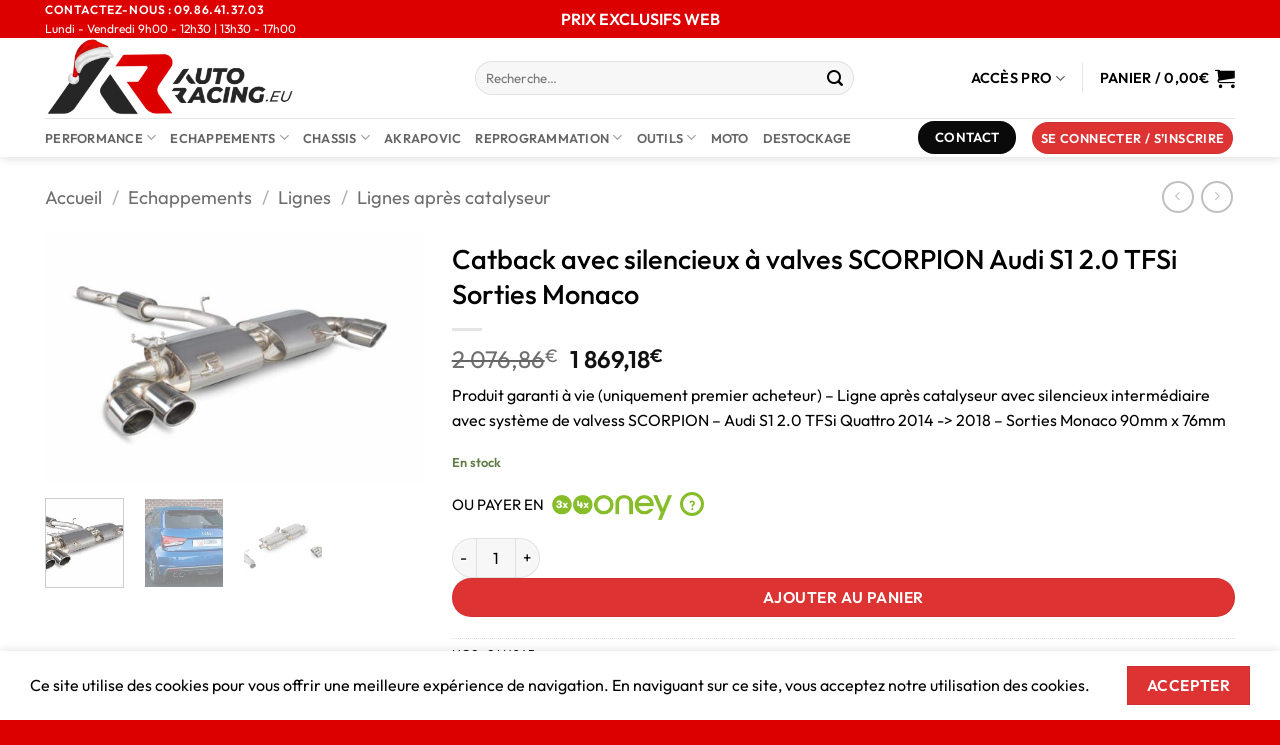

--- FILE ---
content_type: text/html; charset=UTF-8
request_url: https://auto-racing.eu/product/catback-avec-silencieux-a-valves-scorpion-audi-s1-20-tfsi-sorties-monaco/
body_size: 36650
content:
<!DOCTYPE html>
<html lang="fr-FR" class="loading-site no-js">
<head>
	<meta charset="UTF-8" />
	<link rel="profile" href="https://gmpg.org/xfn/11" />
	<link rel="pingback" href="https://auto-racing.eu/xmlrpc.php" />

	<script>(function(html){html.className = html.className.replace(/\bno-js\b/,'js')})(document.documentElement);</script>
<meta name='robots' content='index, follow, max-image-preview:large, max-snippet:-1, max-video-preview:-1' />
	<style>img:is([sizes="auto" i], [sizes^="auto," i]) { contain-intrinsic-size: 3000px 1500px }</style>
	<meta name="viewport" content="width=device-width, initial-scale=1" />
	<!-- This site is optimized with the Yoast SEO plugin v26.4 - https://yoast.com/wordpress/plugins/seo/ -->
	<title>ligne cat-back sans intermediaire valves echappement inox scorpion S1 2.0TFSi</title>
	<meta name="description" content="Catback avec silencieux à valves SCORPION Audi S1 2.0 TFSi Sorties Monaco -" />
	<link rel="canonical" href="https://auto-racing.eu/product/catback-avec-silencieux-a-valves-scorpion-audi-s1-20-tfsi-sorties-monaco/" />
	<meta property="og:locale" content="fr_FR" />
	<meta property="og:type" content="article" />
	<meta property="og:title" content="ligne cat-back sans intermediaire valves echappement inox scorpion S1 2.0TFSi" />
	<meta property="og:description" content="Catback avec silencieux à valves SCORPION Audi S1 2.0 TFSi Sorties Monaco -" />
	<meta property="og:url" content="https://auto-racing.eu/product/catback-avec-silencieux-a-valves-scorpion-audi-s1-20-tfsi-sorties-monaco/" />
	<meta property="og:site_name" content="Auto Racing" />
	<meta property="article:modified_time" content="2023-01-11T09:06:08+00:00" />
	<meta property="og:image" content="https://auto-racing.eu/wp-content/uploads/nc/p/1/2/1/8/8/12188.jpg" />
	<meta property="og:image:width" content="2500" />
	<meta property="og:image:height" content="1667" />
	<meta property="og:image:type" content="image/jpeg" />
	<meta name="twitter:card" content="summary_large_image" />
	<script type="application/ld+json" class="yoast-schema-graph">{"@context":"https://schema.org","@graph":[{"@type":"WebPage","@id":"https://auto-racing.eu/product/catback-avec-silencieux-a-valves-scorpion-audi-s1-20-tfsi-sorties-monaco/","url":"https://auto-racing.eu/product/catback-avec-silencieux-a-valves-scorpion-audi-s1-20-tfsi-sorties-monaco/","name":"ligne cat-back sans intermediaire valves echappement inox scorpion S1 2.0TFSi","isPartOf":{"@id":"https://auto-racing.eu/#website"},"primaryImageOfPage":{"@id":"https://auto-racing.eu/product/catback-avec-silencieux-a-valves-scorpion-audi-s1-20-tfsi-sorties-monaco/#primaryimage"},"image":{"@id":"https://auto-racing.eu/product/catback-avec-silencieux-a-valves-scorpion-audi-s1-20-tfsi-sorties-monaco/#primaryimage"},"thumbnailUrl":"https://auto-racing.eu/wp-content/uploads/nc/p/1/2/1/8/8/12188.jpg","datePublished":"2019-05-02T17:46:50+00:00","dateModified":"2023-01-11T09:06:08+00:00","description":"Catback avec silencieux à valves SCORPION Audi S1 2.0 TFSi Sorties Monaco -","breadcrumb":{"@id":"https://auto-racing.eu/product/catback-avec-silencieux-a-valves-scorpion-audi-s1-20-tfsi-sorties-monaco/#breadcrumb"},"inLanguage":"fr-FR","potentialAction":[{"@type":"ReadAction","target":["https://auto-racing.eu/product/catback-avec-silencieux-a-valves-scorpion-audi-s1-20-tfsi-sorties-monaco/"]}]},{"@type":"ImageObject","inLanguage":"fr-FR","@id":"https://auto-racing.eu/product/catback-avec-silencieux-a-valves-scorpion-audi-s1-20-tfsi-sorties-monaco/#primaryimage","url":"https://auto-racing.eu/wp-content/uploads/nc/p/1/2/1/8/8/12188.jpg","contentUrl":"https://auto-racing.eu/wp-content/uploads/nc/p/1/2/1/8/8/12188.jpg","width":2500,"height":1667},{"@type":"BreadcrumbList","@id":"https://auto-racing.eu/product/catback-avec-silencieux-a-valves-scorpion-audi-s1-20-tfsi-sorties-monaco/#breadcrumb","itemListElement":[{"@type":"ListItem","position":1,"name":"Accueil","item":"https://auto-racing.eu/"},{"@type":"ListItem","position":2,"name":"Boutique","item":"https://auto-racing.eu/shop/"},{"@type":"ListItem","position":3,"name":"Catback avec silencieux à valves SCORPION Audi S1 2.0 TFSi Sorties Monaco"}]},{"@type":"WebSite","@id":"https://auto-racing.eu/#website","url":"https://auto-racing.eu/","name":"Auto Racing","description":"Créateur de sensations","publisher":{"@id":"https://auto-racing.eu/#organization"},"potentialAction":[{"@type":"SearchAction","target":{"@type":"EntryPoint","urlTemplate":"https://auto-racing.eu/?s={search_term_string}"},"query-input":{"@type":"PropertyValueSpecification","valueRequired":true,"valueName":"search_term_string"}}],"inLanguage":"fr-FR"},{"@type":"Organization","@id":"https://auto-racing.eu/#organization","name":"Auto Racing EU","url":"https://auto-racing.eu/","logo":{"@type":"ImageObject","inLanguage":"fr-FR","@id":"https://auto-racing.eu/#/schema/logo/image/","url":"https://auto-racing.eu/wp-content/uploads/2020/04/logo-autoracing-EU-2.png","contentUrl":"https://auto-racing.eu/wp-content/uploads/2020/04/logo-autoracing-EU-2.png","width":1888,"height":489,"caption":"Auto Racing EU"},"image":{"@id":"https://auto-racing.eu/#/schema/logo/image/"}}]}</script>
	<!-- / Yoast SEO plugin. -->


<link rel='dns-prefetch' href='//www.googletagmanager.com' />

<link rel='prefetch' href='https://auto-racing.eu/wp-content/themes/flatsome/assets/js/flatsome.js?ver=e2eddd6c228105dac048' />
<link rel='prefetch' href='https://auto-racing.eu/wp-content/themes/flatsome/assets/js/chunk.slider.js?ver=3.20.3' />
<link rel='prefetch' href='https://auto-racing.eu/wp-content/themes/flatsome/assets/js/chunk.popups.js?ver=3.20.3' />
<link rel='prefetch' href='https://auto-racing.eu/wp-content/themes/flatsome/assets/js/chunk.tooltips.js?ver=3.20.3' />
<link rel='prefetch' href='https://auto-racing.eu/wp-content/themes/flatsome/assets/js/woocommerce.js?ver=1c9be63d628ff7c3ff4c' />
<link rel="alternate" type="application/rss+xml" title="Auto Racing &raquo; Flux" href="https://auto-racing.eu/feed/" />
<link rel="alternate" type="application/rss+xml" title="Auto Racing &raquo; Flux des commentaires" href="https://auto-racing.eu/comments/feed/" />
<script type="text/javascript">
/* <![CDATA[ */
window._wpemojiSettings = {"baseUrl":"https:\/\/s.w.org\/images\/core\/emoji\/16.0.1\/72x72\/","ext":".png","svgUrl":"https:\/\/s.w.org\/images\/core\/emoji\/16.0.1\/svg\/","svgExt":".svg","source":{"wpemoji":"https:\/\/auto-racing.eu\/wp-includes\/js\/wp-emoji.js?ver=49c59391732d4783ab7d062220b008cd","twemoji":"https:\/\/auto-racing.eu\/wp-includes\/js\/twemoji.js?ver=49c59391732d4783ab7d062220b008cd"}};
/**
 * @output wp-includes/js/wp-emoji-loader.js
 */

/**
 * Emoji Settings as exported in PHP via _print_emoji_detection_script().
 * @typedef WPEmojiSettings
 * @type {object}
 * @property {?object} source
 * @property {?string} source.concatemoji
 * @property {?string} source.twemoji
 * @property {?string} source.wpemoji
 * @property {?boolean} DOMReady
 * @property {?Function} readyCallback
 */

/**
 * Support tests.
 * @typedef SupportTests
 * @type {object}
 * @property {?boolean} flag
 * @property {?boolean} emoji
 */

/**
 * IIFE to detect emoji support and load Twemoji if needed.
 *
 * @param {Window} window
 * @param {Document} document
 * @param {WPEmojiSettings} settings
 */
( function wpEmojiLoader( window, document, settings ) {
	if ( typeof Promise === 'undefined' ) {
		return;
	}

	var sessionStorageKey = 'wpEmojiSettingsSupports';
	var tests = [ 'flag', 'emoji' ];

	/**
	 * Checks whether the browser supports offloading to a Worker.
	 *
	 * @since 6.3.0
	 *
	 * @private
	 *
	 * @returns {boolean}
	 */
	function supportsWorkerOffloading() {
		return (
			typeof Worker !== 'undefined' &&
			typeof OffscreenCanvas !== 'undefined' &&
			typeof URL !== 'undefined' &&
			URL.createObjectURL &&
			typeof Blob !== 'undefined'
		);
	}

	/**
	 * @typedef SessionSupportTests
	 * @type {object}
	 * @property {number} timestamp
	 * @property {SupportTests} supportTests
	 */

	/**
	 * Get support tests from session.
	 *
	 * @since 6.3.0
	 *
	 * @private
	 *
	 * @returns {?SupportTests} Support tests, or null if not set or older than 1 week.
	 */
	function getSessionSupportTests() {
		try {
			/** @type {SessionSupportTests} */
			var item = JSON.parse(
				sessionStorage.getItem( sessionStorageKey )
			);
			if (
				typeof item === 'object' &&
				typeof item.timestamp === 'number' &&
				new Date().valueOf() < item.timestamp + 604800 && // Note: Number is a week in seconds.
				typeof item.supportTests === 'object'
			) {
				return item.supportTests;
			}
		} catch ( e ) {}
		return null;
	}

	/**
	 * Persist the supports in session storage.
	 *
	 * @since 6.3.0
	 *
	 * @private
	 *
	 * @param {SupportTests} supportTests Support tests.
	 */
	function setSessionSupportTests( supportTests ) {
		try {
			/** @type {SessionSupportTests} */
			var item = {
				supportTests: supportTests,
				timestamp: new Date().valueOf()
			};

			sessionStorage.setItem(
				sessionStorageKey,
				JSON.stringify( item )
			);
		} catch ( e ) {}
	}

	/**
	 * Checks if two sets of Emoji characters render the same visually.
	 *
	 * This is used to determine if the browser is rendering an emoji with multiple data points
	 * correctly. set1 is the emoji in the correct form, using a zero-width joiner. set2 is the emoji
	 * in the incorrect form, using a zero-width space. If the two sets render the same, then the browser
	 * does not support the emoji correctly.
	 *
	 * This function may be serialized to run in a Worker. Therefore, it cannot refer to variables from the containing
	 * scope. Everything must be passed by parameters.
	 *
	 * @since 4.9.0
	 *
	 * @private
	 *
	 * @param {CanvasRenderingContext2D} context 2D Context.
	 * @param {string} set1 Set of Emoji to test.
	 * @param {string} set2 Set of Emoji to test.
	 *
	 * @return {boolean} True if the two sets render the same.
	 */
	function emojiSetsRenderIdentically( context, set1, set2 ) {
		// Cleanup from previous test.
		context.clearRect( 0, 0, context.canvas.width, context.canvas.height );
		context.fillText( set1, 0, 0 );
		var rendered1 = new Uint32Array(
			context.getImageData(
				0,
				0,
				context.canvas.width,
				context.canvas.height
			).data
		);

		// Cleanup from previous test.
		context.clearRect( 0, 0, context.canvas.width, context.canvas.height );
		context.fillText( set2, 0, 0 );
		var rendered2 = new Uint32Array(
			context.getImageData(
				0,
				0,
				context.canvas.width,
				context.canvas.height
			).data
		);

		return rendered1.every( function ( rendered2Data, index ) {
			return rendered2Data === rendered2[ index ];
		} );
	}

	/**
	 * Checks if the center point of a single emoji is empty.
	 *
	 * This is used to determine if the browser is rendering an emoji with a single data point
	 * correctly. The center point of an incorrectly rendered emoji will be empty. A correctly
	 * rendered emoji will have a non-zero value at the center point.
	 *
	 * This function may be serialized to run in a Worker. Therefore, it cannot refer to variables from the containing
	 * scope. Everything must be passed by parameters.
	 *
	 * @since 6.8.2
	 *
	 * @private
	 *
	 * @param {CanvasRenderingContext2D} context 2D Context.
	 * @param {string} emoji Emoji to test.
	 *
	 * @return {boolean} True if the center point is empty.
	 */
	function emojiRendersEmptyCenterPoint( context, emoji ) {
		// Cleanup from previous test.
		context.clearRect( 0, 0, context.canvas.width, context.canvas.height );
		context.fillText( emoji, 0, 0 );

		// Test if the center point (16, 16) is empty (0,0,0,0).
		var centerPoint = context.getImageData(16, 16, 1, 1);
		for ( var i = 0; i < centerPoint.data.length; i++ ) {
			if ( centerPoint.data[ i ] !== 0 ) {
				// Stop checking the moment it's known not to be empty.
				return false;
			}
		}

		return true;
	}

	/**
	 * Determines if the browser properly renders Emoji that Twemoji can supplement.
	 *
	 * This function may be serialized to run in a Worker. Therefore, it cannot refer to variables from the containing
	 * scope. Everything must be passed by parameters.
	 *
	 * @since 4.2.0
	 *
	 * @private
	 *
	 * @param {CanvasRenderingContext2D} context 2D Context.
	 * @param {string} type Whether to test for support of "flag" or "emoji".
	 * @param {Function} emojiSetsRenderIdentically Reference to emojiSetsRenderIdentically function, needed due to minification.
	 * @param {Function} emojiRendersEmptyCenterPoint Reference to emojiRendersEmptyCenterPoint function, needed due to minification.
	 *
	 * @return {boolean} True if the browser can render emoji, false if it cannot.
	 */
	function browserSupportsEmoji( context, type, emojiSetsRenderIdentically, emojiRendersEmptyCenterPoint ) {
		var isIdentical;

		switch ( type ) {
			case 'flag':
				/*
				 * Test for Transgender flag compatibility. Added in Unicode 13.
				 *
				 * To test for support, we try to render it, and compare the rendering to how it would look if
				 * the browser doesn't render it correctly (white flag emoji + transgender symbol).
				 */
				isIdentical = emojiSetsRenderIdentically(
					context,
					'\uD83C\uDFF3\uFE0F\u200D\u26A7\uFE0F', // as a zero-width joiner sequence
					'\uD83C\uDFF3\uFE0F\u200B\u26A7\uFE0F' // separated by a zero-width space
				);

				if ( isIdentical ) {
					return false;
				}

				/*
				 * Test for Sark flag compatibility. This is the least supported of the letter locale flags,
				 * so gives us an easy test for full support.
				 *
				 * To test for support, we try to render it, and compare the rendering to how it would look if
				 * the browser doesn't render it correctly ([C] + [Q]).
				 */
				isIdentical = emojiSetsRenderIdentically(
					context,
					'\uD83C\uDDE8\uD83C\uDDF6', // as the sequence of two code points
					'\uD83C\uDDE8\u200B\uD83C\uDDF6' // as the two code points separated by a zero-width space
				);

				if ( isIdentical ) {
					return false;
				}

				/*
				 * Test for English flag compatibility. England is a country in the United Kingdom, it
				 * does not have a two letter locale code but rather a five letter sub-division code.
				 *
				 * To test for support, we try to render it, and compare the rendering to how it would look if
				 * the browser doesn't render it correctly (black flag emoji + [G] + [B] + [E] + [N] + [G]).
				 */
				isIdentical = emojiSetsRenderIdentically(
					context,
					// as the flag sequence
					'\uD83C\uDFF4\uDB40\uDC67\uDB40\uDC62\uDB40\uDC65\uDB40\uDC6E\uDB40\uDC67\uDB40\uDC7F',
					// with each code point separated by a zero-width space
					'\uD83C\uDFF4\u200B\uDB40\uDC67\u200B\uDB40\uDC62\u200B\uDB40\uDC65\u200B\uDB40\uDC6E\u200B\uDB40\uDC67\u200B\uDB40\uDC7F'
				);

				return ! isIdentical;
			case 'emoji':
				/*
				 * Does Emoji 16.0 cause the browser to go splat?
				 *
				 * To test for Emoji 16.0 support, try to render a new emoji: Splatter.
				 *
				 * The splatter emoji is a single code point emoji. Testing for browser support
				 * required testing the center point of the emoji to see if it is empty.
				 *
				 * 0xD83E 0xDEDF (\uD83E\uDEDF) == 🫟 Splatter.
				 *
				 * When updating this test, please ensure that the emoji is either a single code point
				 * or switch to using the emojiSetsRenderIdentically function and testing with a zero-width
				 * joiner vs a zero-width space.
				 */
				var notSupported = emojiRendersEmptyCenterPoint( context, '\uD83E\uDEDF' );
				return ! notSupported;
		}

		return false;
	}

	/**
	 * Checks emoji support tests.
	 *
	 * This function may be serialized to run in a Worker. Therefore, it cannot refer to variables from the containing
	 * scope. Everything must be passed by parameters.
	 *
	 * @since 6.3.0
	 *
	 * @private
	 *
	 * @param {string[]} tests Tests.
	 * @param {Function} browserSupportsEmoji Reference to browserSupportsEmoji function, needed due to minification.
	 * @param {Function} emojiSetsRenderIdentically Reference to emojiSetsRenderIdentically function, needed due to minification.
	 * @param {Function} emojiRendersEmptyCenterPoint Reference to emojiRendersEmptyCenterPoint function, needed due to minification.
	 *
	 * @return {SupportTests} Support tests.
	 */
	function testEmojiSupports( tests, browserSupportsEmoji, emojiSetsRenderIdentically, emojiRendersEmptyCenterPoint ) {
		var canvas;
		if (
			typeof WorkerGlobalScope !== 'undefined' &&
			self instanceof WorkerGlobalScope
		) {
			canvas = new OffscreenCanvas( 300, 150 ); // Dimensions are default for HTMLCanvasElement.
		} else {
			canvas = document.createElement( 'canvas' );
		}

		var context = canvas.getContext( '2d', { willReadFrequently: true } );

		/*
		 * Chrome on OS X added native emoji rendering in M41. Unfortunately,
		 * it doesn't work when the font is bolder than 500 weight. So, we
		 * check for bold rendering support to avoid invisible emoji in Chrome.
		 */
		context.textBaseline = 'top';
		context.font = '600 32px Arial';

		var supports = {};
		tests.forEach( function ( test ) {
			supports[ test ] = browserSupportsEmoji( context, test, emojiSetsRenderIdentically, emojiRendersEmptyCenterPoint );
		} );
		return supports;
	}

	/**
	 * Adds a script to the head of the document.
	 *
	 * @ignore
	 *
	 * @since 4.2.0
	 *
	 * @param {string} src The url where the script is located.
	 *
	 * @return {void}
	 */
	function addScript( src ) {
		var script = document.createElement( 'script' );
		script.src = src;
		script.defer = true;
		document.head.appendChild( script );
	}

	settings.supports = {
		everything: true,
		everythingExceptFlag: true
	};

	// Create a promise for DOMContentLoaded since the worker logic may finish after the event has fired.
	var domReadyPromise = new Promise( function ( resolve ) {
		document.addEventListener( 'DOMContentLoaded', resolve, {
			once: true
		} );
	} );

	// Obtain the emoji support from the browser, asynchronously when possible.
	new Promise( function ( resolve ) {
		var supportTests = getSessionSupportTests();
		if ( supportTests ) {
			resolve( supportTests );
			return;
		}

		if ( supportsWorkerOffloading() ) {
			try {
				// Note that the functions are being passed as arguments due to minification.
				var workerScript =
					'postMessage(' +
					testEmojiSupports.toString() +
					'(' +
					[
						JSON.stringify( tests ),
						browserSupportsEmoji.toString(),
						emojiSetsRenderIdentically.toString(),
						emojiRendersEmptyCenterPoint.toString()
					].join( ',' ) +
					'));';
				var blob = new Blob( [ workerScript ], {
					type: 'text/javascript'
				} );
				var worker = new Worker( URL.createObjectURL( blob ), { name: 'wpTestEmojiSupports' } );
				worker.onmessage = function ( event ) {
					supportTests = event.data;
					setSessionSupportTests( supportTests );
					worker.terminate();
					resolve( supportTests );
				};
				return;
			} catch ( e ) {}
		}

		supportTests = testEmojiSupports( tests, browserSupportsEmoji, emojiSetsRenderIdentically, emojiRendersEmptyCenterPoint );
		setSessionSupportTests( supportTests );
		resolve( supportTests );
	} )
		// Once the browser emoji support has been obtained from the session, finalize the settings.
		.then( function ( supportTests ) {
			/*
			 * Tests the browser support for flag emojis and other emojis, and adjusts the
			 * support settings accordingly.
			 */
			for ( var test in supportTests ) {
				settings.supports[ test ] = supportTests[ test ];

				settings.supports.everything =
					settings.supports.everything && settings.supports[ test ];

				if ( 'flag' !== test ) {
					settings.supports.everythingExceptFlag =
						settings.supports.everythingExceptFlag &&
						settings.supports[ test ];
				}
			}

			settings.supports.everythingExceptFlag =
				settings.supports.everythingExceptFlag &&
				! settings.supports.flag;

			// Sets DOMReady to false and assigns a ready function to settings.
			settings.DOMReady = false;
			settings.readyCallback = function () {
				settings.DOMReady = true;
			};
		} )
		.then( function () {
			return domReadyPromise;
		} )
		.then( function () {
			// When the browser can not render everything we need to load a polyfill.
			if ( ! settings.supports.everything ) {
				settings.readyCallback();

				var src = settings.source || {};

				if ( src.concatemoji ) {
					addScript( src.concatemoji );
				} else if ( src.wpemoji && src.twemoji ) {
					addScript( src.twemoji );
					addScript( src.wpemoji );
				}
			}
		} );
} )( window, document, window._wpemojiSettings );

/* ]]> */
</script>
<style id='wp-emoji-styles-inline-css' type='text/css'>

	img.wp-smiley, img.emoji {
		display: inline !important;
		border: none !important;
		box-shadow: none !important;
		height: 1em !important;
		width: 1em !important;
		margin: 0 0.07em !important;
		vertical-align: -0.1em !important;
		background: none !important;
		padding: 0 !important;
	}
</style>
<style id='wp-block-library-inline-css' type='text/css'>
:root{
  --wp-admin-theme-color:#007cba;
  --wp-admin-theme-color--rgb:0, 124, 186;
  --wp-admin-theme-color-darker-10:#006ba1;
  --wp-admin-theme-color-darker-10--rgb:0, 107, 161;
  --wp-admin-theme-color-darker-20:#005a87;
  --wp-admin-theme-color-darker-20--rgb:0, 90, 135;
  --wp-admin-border-width-focus:2px;
  --wp-block-synced-color:#7a00df;
  --wp-block-synced-color--rgb:122, 0, 223;
  --wp-bound-block-color:var(--wp-block-synced-color);
}
@media (min-resolution:192dpi){
  :root{
    --wp-admin-border-width-focus:1.5px;
  }
}
.wp-element-button{
  cursor:pointer;
}

:root{
  --wp--preset--font-size--normal:16px;
  --wp--preset--font-size--huge:42px;
}
:root .has-very-light-gray-background-color{
  background-color:#eee;
}
:root .has-very-dark-gray-background-color{
  background-color:#313131;
}
:root .has-very-light-gray-color{
  color:#eee;
}
:root .has-very-dark-gray-color{
  color:#313131;
}
:root .has-vivid-green-cyan-to-vivid-cyan-blue-gradient-background{
  background:linear-gradient(135deg, #00d084, #0693e3);
}
:root .has-purple-crush-gradient-background{
  background:linear-gradient(135deg, #34e2e4, #4721fb 50%, #ab1dfe);
}
:root .has-hazy-dawn-gradient-background{
  background:linear-gradient(135deg, #faaca8, #dad0ec);
}
:root .has-subdued-olive-gradient-background{
  background:linear-gradient(135deg, #fafae1, #67a671);
}
:root .has-atomic-cream-gradient-background{
  background:linear-gradient(135deg, #fdd79a, #004a59);
}
:root .has-nightshade-gradient-background{
  background:linear-gradient(135deg, #330968, #31cdcf);
}
:root .has-midnight-gradient-background{
  background:linear-gradient(135deg, #020381, #2874fc);
}

.has-regular-font-size{
  font-size:1em;
}

.has-larger-font-size{
  font-size:2.625em;
}

.has-normal-font-size{
  font-size:var(--wp--preset--font-size--normal);
}

.has-huge-font-size{
  font-size:var(--wp--preset--font-size--huge);
}

.has-text-align-center{
  text-align:center;
}

.has-text-align-left{
  text-align:left;
}

.has-text-align-right{
  text-align:right;
}

#end-resizable-editor-section{
  display:none;
}

.aligncenter{
  clear:both;
}

.items-justified-left{
  justify-content:flex-start;
}

.items-justified-center{
  justify-content:center;
}

.items-justified-right{
  justify-content:flex-end;
}

.items-justified-space-between{
  justify-content:space-between;
}

.screen-reader-text{
  border:0;
  clip-path:inset(50%);
  height:1px;
  margin:-1px;
  overflow:hidden;
  padding:0;
  position:absolute;
  width:1px;
  word-wrap:normal !important;
}

.screen-reader-text:focus{
  background-color:#ddd;
  clip-path:none;
  color:#444;
  display:block;
  font-size:1em;
  height:auto;
  left:5px;
  line-height:normal;
  padding:15px 23px 14px;
  text-decoration:none;
  top:5px;
  width:auto;
  z-index:100000;
}
html :where(.has-border-color){
  border-style:solid;
}

html :where([style*=border-top-color]){
  border-top-style:solid;
}

html :where([style*=border-right-color]){
  border-right-style:solid;
}

html :where([style*=border-bottom-color]){
  border-bottom-style:solid;
}

html :where([style*=border-left-color]){
  border-left-style:solid;
}

html :where([style*=border-width]){
  border-style:solid;
}

html :where([style*=border-top-width]){
  border-top-style:solid;
}

html :where([style*=border-right-width]){
  border-right-style:solid;
}

html :where([style*=border-bottom-width]){
  border-bottom-style:solid;
}

html :where([style*=border-left-width]){
  border-left-style:solid;
}
html :where(img[class*=wp-image-]){
  height:auto;
  max-width:100%;
}
:where(figure){
  margin:0 0 1em;
}

html :where(.is-position-sticky){
  --wp-admin--admin-bar--position-offset:var(--wp-admin--admin-bar--height, 0px);
}

@media screen and (max-width:600px){
  html :where(.is-position-sticky){
    --wp-admin--admin-bar--position-offset:0px;
  }
}
</style>
<link rel='stylesheet' id='woo-advanced-discounts-css' href='https://auto-racing.eu/wp-content/plugins/woo-advanced-discounts/public/css/wad-public.css?ver=2.32.3' type='text/css' media='all' />
<link rel='stylesheet' id='o-tooltip-css' href='https://auto-racing.eu/wp-content/plugins/woo-advanced-discounts/public/css/tooltip.min.css?ver=2.32.3' type='text/css' media='all' />
<style id='woocommerce-inline-inline-css' type='text/css'>
.woocommerce form .form-row .required { visibility: visible; }
</style>
<link rel='stylesheet' id='woo-bopo-bundle-frontend-css' href='https://auto-racing.eu/wp-content/plugins/bopo-woo-product-bundle-builder/css/bopo-frontend.min.css?ver=1.1.6' type='text/css' media='all' />
<style id='woo-bopo-bundle-frontend-inline-css' type='text/css'>
.bopobb-area .bopobb-popup .bopobb-product .bopobb-product-title,
                    .bopobb-area .bopobb-popup .bopobb-product .bopobb-variation-title,
			        .bopobb-area .bopobb-popup .bopobb-product .bopobb-product-price,
			        .bopobb-area .bopobb-popup .bopobb-product .bopobb-product-price span.woocommerce-Price-amount,
			        .bopobb-area .bopobb-popup .bopobb-product .bopobb-product-price span.woocommerce-Price-amount span.woocommerce-Price-currencySymbol {color:#000000;}.bopobb-area .bopobb-popup .bopobb-product-list,
			        .bopobb-area .bopobb-popup .bopobb-variation-list {background-color:#ffffff;}.bopobb-single-wrap .bopobb-items-top-wrap .bopobb-item-change-wrap .bopobb-item-change {color:;background-color:;}.bopobb-single-wrap .bopobb-items-bottom-wrap .bopobb-item-product .bopobb-item-change-wrap .bopobb-item-change {color:;background-color:;}}
</style>
<link rel='stylesheet' id='woo-bopo-bundle-icons-css' href='https://auto-racing.eu/wp-content/plugins/bopo-woo-product-bundle-builder/css/bopo-icon.min.css?ver=1.1.6' type='text/css' media='all' />
<link rel='stylesheet' id='brands-styles-css' href='https://auto-racing.eu/wp-content/plugins/woocommerce/assets/css/brands.css?ver=10.3.7' type='text/css' media='all' />
<link rel='stylesheet' id='pwb-styles-frontend-css' href='https://auto-racing.eu/wp-content/plugins/perfect-woocommerce-brands/build/frontend/css/style.css?ver=3.6.4' type='text/css' media='all' />
<link rel='stylesheet' id='flexible-shipping-free-shipping-css' href='https://auto-racing.eu/wp-content/plugins/flexible-shipping/assets/dist/css/free-shipping.css?ver=6.4.3.2' type='text/css' media='all' />
<link rel='stylesheet' id='wxp_front_style-css' href='https://auto-racing.eu/wp-content/plugins/wphub-partial-shipment/assets/css/front.css?ver=49c59391732d4783ab7d062220b008cd' type='text/css' media='all' />
<link rel='stylesheet' id='flatsome-main-css' href='https://auto-racing.eu/wp-content/themes/flatsome/assets/css/flatsome.css?ver=3.20.3' type='text/css' media='all' />
<style id='flatsome-main-inline-css' type='text/css'>
@font-face {
				font-family: "fl-icons";
				font-display: block;
				src: url(https://auto-racing.eu/wp-content/themes/flatsome/assets/css/icons/fl-icons.eot?v=3.20.3);
				src:
					url(https://auto-racing.eu/wp-content/themes/flatsome/assets/css/icons/fl-icons.eot#iefix?v=3.20.3) format("embedded-opentype"),
					url(https://auto-racing.eu/wp-content/themes/flatsome/assets/css/icons/fl-icons.woff2?v=3.20.3) format("woff2"),
					url(https://auto-racing.eu/wp-content/themes/flatsome/assets/css/icons/fl-icons.ttf?v=3.20.3) format("truetype"),
					url(https://auto-racing.eu/wp-content/themes/flatsome/assets/css/icons/fl-icons.woff?v=3.20.3) format("woff"),
					url(https://auto-racing.eu/wp-content/themes/flatsome/assets/css/icons/fl-icons.svg?v=3.20.3#fl-icons) format("svg");
			}
</style>
<link rel='stylesheet' id='flatsome-shop-css' href='https://auto-racing.eu/wp-content/themes/flatsome/assets/css/flatsome-shop.css?ver=3.20.3' type='text/css' media='all' />
<link rel='stylesheet' id='flatsome-style-css' href='https://auto-racing.eu/wp-content/themes/flatsome/style.css?ver=3.20.3' type='text/css' media='all' />
        <script type="text/javascript" data-cfasync="false">
			var bopobb_ajax_url = "https://auto-racing.eu/wp-admin/admin-ajax.php"        </script>
	<script type="text/javascript" src="https://auto-racing.eu/wp-includes/js/jquery/jquery.js?ver=3.7.1" id="jquery-core-js"></script>
<script type="text/javascript" src="https://auto-racing.eu/wp-includes/js/jquery/jquery-migrate.js?ver=3.4.1" id="jquery-migrate-js"></script>
<script type="text/javascript" src="https://auto-racing.eu/wp-content/plugins/woo-advanced-discounts/public/js/wad-public.js?ver=2.32.3" id="woo-advanced-discounts-js"></script>
<script type="text/javascript" src="https://auto-racing.eu/wp-content/plugins/woo-advanced-discounts/public/js/tooltip.min.js?ver=2.32.3" id="o-tooltip-js"></script>
<script type="text/javascript" src="https://auto-racing.eu/wp-content/plugins/woocommerce/assets/js/jquery-blockui/jquery.blockUI.js?ver=2.7.0-wc.10.3.7" id="wc-jquery-blockui-js" data-wp-strategy="defer"></script>
<script type="text/javascript" id="wc-add-to-cart-js-extra">
/* <![CDATA[ */
var wc_add_to_cart_params = {"ajax_url":"\/wp-admin\/admin-ajax.php","wc_ajax_url":"\/?wc-ajax=%%endpoint%%","i18n_view_cart":"Voir le panier","cart_url":"https:\/\/auto-racing.eu\/panier\/","is_cart":"","cart_redirect_after_add":"no"};
/* ]]> */
</script>
<script type="text/javascript" src="https://auto-racing.eu/wp-content/plugins/woocommerce/assets/js/frontend/add-to-cart.js?ver=10.3.7" id="wc-add-to-cart-js" defer="defer" data-wp-strategy="defer"></script>
<script type="text/javascript" id="wc-single-product-js-extra">
/* <![CDATA[ */
var wc_single_product_params = {"i18n_required_rating_text":"Veuillez s\u00e9lectionner une note","i18n_rating_options":["1\u00a0\u00e9toile sur 5","2\u00a0\u00e9toiles sur 5","3\u00a0\u00e9toiles sur 5","4\u00a0\u00e9toiles sur 5","5\u00a0\u00e9toiles sur 5"],"i18n_product_gallery_trigger_text":"Voir la galerie d\u2019images en plein \u00e9cran","review_rating_required":"yes","flexslider":{"rtl":false,"animation":"slide","smoothHeight":true,"directionNav":false,"controlNav":"thumbnails","slideshow":false,"animationSpeed":500,"animationLoop":false,"allowOneSlide":false},"zoom_enabled":"","zoom_options":[],"photoswipe_enabled":"","photoswipe_options":{"shareEl":false,"closeOnScroll":false,"history":false,"hideAnimationDuration":0,"showAnimationDuration":0},"flexslider_enabled":""};
/* ]]> */
</script>
<script type="text/javascript" src="https://auto-racing.eu/wp-content/plugins/woocommerce/assets/js/frontend/single-product.js?ver=10.3.7" id="wc-single-product-js" defer="defer" data-wp-strategy="defer"></script>
<script type="text/javascript" src="https://auto-racing.eu/wp-content/plugins/woocommerce/assets/js/js-cookie/js.cookie.js?ver=2.1.4-wc.10.3.7" id="wc-js-cookie-js" data-wp-strategy="defer"></script>
<script type="text/javascript" id="woo-bopo-bundle-frontend-js-extra">
/* <![CDATA[ */
var bopobbVars = {"ajaxurl":"https:\/\/auto-racing.eu\/wp-admin\/admin-ajax.php","user_id":"9cc494950e226535d3c7c270be6305ab","nonce":"0560e773cb","bopobb_popup_title":"S\u00e9lectionnez votre produit","bopobb_template_change":"Add product to bundle","bopobb_link_individual":"0","bopobb_view_quantity":"1","bundled_price":"subtotal","image_width":"247","image_height":"296","price_format":"%2$s%1$s","price_decimals":"2","price_thousand_separator":" ","price_decimal_separator":",","currency_symbol":"\u20ac","alert_empty":"Please select product for all item of bundle.","alert_stock":"Please select product available.","alert_no_item":"No product available to change.","saved_text":"(saved [d])"};
/* ]]> */
</script>
<script type="text/javascript" src="https://auto-racing.eu/wp-content/plugins/bopo-woo-product-bundle-builder/js/bopo-frontend.min.js?ver=1.1.6" id="woo-bopo-bundle-frontend-js"></script>

<!-- Extrait de code de la balise Google (gtag.js) ajouté par Site Kit -->
<!-- Extrait Google Analytics ajouté par Site Kit -->
<script type="text/javascript" src="https://www.googletagmanager.com/gtag/js?id=GT-MRLGKF" id="google_gtagjs-js" async></script>
<script type="text/javascript" id="google_gtagjs-js-after">
/* <![CDATA[ */
window.dataLayer = window.dataLayer || [];function gtag(){dataLayer.push(arguments);}
gtag("set","linker",{"domains":["auto-racing.eu"]});
gtag("js", new Date());
gtag("set", "developer_id.dZTNiMT", true);
gtag("config", "GT-MRLGKF");
/* ]]> */
</script>
<link rel="https://api.w.org/" href="https://auto-racing.eu/wp-json/" /><link rel="alternate" title="JSON" type="application/json" href="https://auto-racing.eu/wp-json/wp/v2/product/38178" /><link rel="EditURI" type="application/rsd+xml" title="RSD" href="https://auto-racing.eu/xmlrpc.php?rsd" />
<link rel="alternate" title="oEmbed (JSON)" type="application/json+oembed" href="https://auto-racing.eu/wp-json/oembed/1.0/embed?url=https%3A%2F%2Fauto-racing.eu%2Fproduct%2Fcatback-avec-silencieux-a-valves-scorpion-audi-s1-20-tfsi-sorties-monaco%2F" />
<link rel="alternate" title="oEmbed (XML)" type="text/xml+oembed" href="https://auto-racing.eu/wp-json/oembed/1.0/embed?url=https%3A%2F%2Fauto-racing.eu%2Fproduct%2Fcatback-avec-silencieux-a-valves-scorpion-audi-s1-20-tfsi-sorties-monaco%2F&#038;format=xml" />
<meta name="generator" content="Site Kit by Google 1.166.0" />	<noscript><style>.woocommerce-product-gallery{ opacity: 1 !important; }</style></noscript>
	
<!-- Balises Meta Google AdSense ajoutées par Site Kit -->
<meta name="google-adsense-platform-account" content="ca-host-pub-2644536267352236">
<meta name="google-adsense-platform-domain" content="sitekit.withgoogle.com">
<!-- Fin des balises Meta End Google AdSense ajoutées par Site Kit -->
<meta name="generator" content="Elementor 3.33.2; features: additional_custom_breakpoints; settings: css_print_method-external, google_font-enabled, font_display-auto">
			<style>
				.e-con.e-parent:nth-of-type(n+4):not(.e-lazyloaded):not(.e-no-lazyload),
				.e-con.e-parent:nth-of-type(n+4):not(.e-lazyloaded):not(.e-no-lazyload) * {
					background-image: none !important;
				}
				@media screen and (max-height: 1024px) {
					.e-con.e-parent:nth-of-type(n+3):not(.e-lazyloaded):not(.e-no-lazyload),
					.e-con.e-parent:nth-of-type(n+3):not(.e-lazyloaded):not(.e-no-lazyload) * {
						background-image: none !important;
					}
				}
				@media screen and (max-height: 640px) {
					.e-con.e-parent:nth-of-type(n+2):not(.e-lazyloaded):not(.e-no-lazyload),
					.e-con.e-parent:nth-of-type(n+2):not(.e-lazyloaded):not(.e-no-lazyload) * {
						background-image: none !important;
					}
				}
			</style>
			<link rel="icon" href="https://auto-racing.eu/wp-content/uploads/2025/11/cropped-logo-auto-racing-blanc-et-noir-texture-carre-32x32.png" sizes="32x32" />
<link rel="icon" href="https://auto-racing.eu/wp-content/uploads/2025/11/cropped-logo-auto-racing-blanc-et-noir-texture-carre-192x192.png" sizes="192x192" />
<link rel="apple-touch-icon" href="https://auto-racing.eu/wp-content/uploads/2025/11/cropped-logo-auto-racing-blanc-et-noir-texture-carre-180x180.png" />
<meta name="msapplication-TileImage" content="https://auto-racing.eu/wp-content/uploads/2025/11/cropped-logo-auto-racing-blanc-et-noir-texture-carre-270x270.png" />
<style id="custom-css" type="text/css">:root {--primary-color: #dd3333;--fs-color-primary: #dd3333;--fs-color-secondary: #0a0a0a;--fs-color-success: #627D47;--fs-color-alert: #b20000;--fs-color-base: #000000;--fs-experimental-link-color: #0a0a0a;--fs-experimental-link-color-hover: #111;}.tooltipster-base {--tooltip-color: #fff;--tooltip-bg-color: #000;}.off-canvas-right .mfp-content, .off-canvas-left .mfp-content {--drawer-width: 300px;}.off-canvas .mfp-content.off-canvas-cart {--drawer-width: 360px;}.container-width, .full-width .ubermenu-nav, .container, .row{max-width: 1220px}.row.row-collapse{max-width: 1190px}.row.row-small{max-width: 1212.5px}.row.row-large{max-width: 1250px}.header-main{height: 80px}#logo img{max-height: 80px}#logo{width:400px;}.header-bottom{min-height: 10px}.header-top{min-height: 30px}.transparent .header-main{height: 30px}.transparent #logo img{max-height: 30px}.has-transparent + .page-title:first-of-type,.has-transparent + #main > .page-title,.has-transparent + #main > div > .page-title,.has-transparent + #main .page-header-wrapper:first-of-type .page-title{padding-top: 110px;}.header.show-on-scroll,.stuck .header-main{height:70px!important}.stuck #logo img{max-height: 70px!important}.search-form{ width: 77%;}.header-bg-color {background-color: rgba(255,255,255,0.9)}.header-bottom {background-color: #ffffff}.top-bar-nav > li > a{line-height: 16px }.header-main .nav > li > a{line-height: 16px }.stuck .header-main .nav > li > a{line-height: 50px }.header-bottom-nav > li > a{line-height: 16px }@media (max-width: 549px) {.header-main{height: 70px}#logo img{max-height: 70px}}.nav-dropdown{font-size:100%}.header-top{background-color:#dc0000!important;}h1,h2,h3,h4,h5,h6,.heading-font{color: #000000;}body{font-size: 100%;}@media screen and (max-width: 549px){body{font-size: 100%;}}body{font-family: Outfit, sans-serif;}body {font-weight: 400;font-style: normal;}.nav > li > a {font-family: Outfit, sans-serif;}.mobile-sidebar-levels-2 .nav > li > ul > li > a {font-family: Outfit, sans-serif;}.nav > li > a,.mobile-sidebar-levels-2 .nav > li > ul > li > a {font-weight: 600;font-style: normal;}h1,h2,h3,h4,h5,h6,.heading-font, .off-canvas-center .nav-sidebar.nav-vertical > li > a{font-family: Outfit, sans-serif;}h1,h2,h3,h4,h5,h6,.heading-font,.banner h1,.banner h2 {font-weight: 500;font-style: normal;}.alt-font{font-family: "Dancing Script", sans-serif;}.alt-font {font-weight: 400!important;font-style: normal!important;}.header:not(.transparent) .header-nav-main.nav > li > a {color: #000000;}.header:not(.transparent) .header-nav-main.nav > li > a:hover,.header:not(.transparent) .header-nav-main.nav > li.active > a,.header:not(.transparent) .header-nav-main.nav > li.current > a,.header:not(.transparent) .header-nav-main.nav > li > a.active,.header:not(.transparent) .header-nav-main.nav > li > a.current{color: #dc0000;}.header-nav-main.nav-line-bottom > li > a:before,.header-nav-main.nav-line-grow > li > a:before,.header-nav-main.nav-line > li > a:before,.header-nav-main.nav-box > li > a:hover,.header-nav-main.nav-box > li.active > a,.header-nav-main.nav-pills > li > a:hover,.header-nav-main.nav-pills > li.active > a{color:#FFF!important;background-color: #dc0000;}.current .breadcrumb-step, [data-icon-label]:after, .button#place_order,.button.checkout,.checkout-button,.single_add_to_cart_button.button, .sticky-add-to-cart-select-options-button{background-color: #dd3333!important }.has-equal-box-heights .box-image {padding-top: 90%;}.badge-inner.on-sale{background-color: #dd3333}.shop-page-title.featured-title .title-bg{ background-image: url(https://auto-racing.eu/wp-content/uploads/nc/p/1/2/1/8/8/12188.jpg)!important;}@media screen and (min-width: 550px){.products .box-vertical .box-image{min-width: 247px!important;width: 247px!important;}}.footer-1{background-color: #ffffff}.footer-2{background-color: #000000}.absolute-footer, html{background-color: #dc0000}.page-title-small + main .product-container > .row{padding-top:0;}.nav-vertical-fly-out > li + li {border-top-width: 1px; border-top-style: solid;}/* Custom CSS */.callout.badge.badge-square {display: none;}.label-new.menu-item > a:after{content:"Nouveau";}.label-hot.menu-item > a:after{content:"Populaire";}.label-sale.menu-item > a:after{content:"En action";}.label-popular.menu-item > a:after{content:"Populaire";}</style>		<style type="text/css" id="wp-custom-css">
			.template {
	text-align: justify;
	text-align-last: center;
}

		</style>
		<style id="kirki-inline-styles">/* latin-ext */
@font-face {
  font-family: 'Outfit';
  font-style: normal;
  font-weight: 400;
  font-display: swap;
  src: url(https://auto-racing.eu/wp-content/fonts/outfit/QGYvz_MVcBeNP4NJuktqQ4E.woff2) format('woff2');
  unicode-range: U+0100-02BA, U+02BD-02C5, U+02C7-02CC, U+02CE-02D7, U+02DD-02FF, U+0304, U+0308, U+0329, U+1D00-1DBF, U+1E00-1E9F, U+1EF2-1EFF, U+2020, U+20A0-20AB, U+20AD-20C0, U+2113, U+2C60-2C7F, U+A720-A7FF;
}
/* latin */
@font-face {
  font-family: 'Outfit';
  font-style: normal;
  font-weight: 400;
  font-display: swap;
  src: url(https://auto-racing.eu/wp-content/fonts/outfit/QGYvz_MVcBeNP4NJtEtq.woff2) format('woff2');
  unicode-range: U+0000-00FF, U+0131, U+0152-0153, U+02BB-02BC, U+02C6, U+02DA, U+02DC, U+0304, U+0308, U+0329, U+2000-206F, U+20AC, U+2122, U+2191, U+2193, U+2212, U+2215, U+FEFF, U+FFFD;
}
/* latin-ext */
@font-face {
  font-family: 'Outfit';
  font-style: normal;
  font-weight: 500;
  font-display: swap;
  src: url(https://auto-racing.eu/wp-content/fonts/outfit/QGYvz_MVcBeNP4NJuktqQ4E.woff2) format('woff2');
  unicode-range: U+0100-02BA, U+02BD-02C5, U+02C7-02CC, U+02CE-02D7, U+02DD-02FF, U+0304, U+0308, U+0329, U+1D00-1DBF, U+1E00-1E9F, U+1EF2-1EFF, U+2020, U+20A0-20AB, U+20AD-20C0, U+2113, U+2C60-2C7F, U+A720-A7FF;
}
/* latin */
@font-face {
  font-family: 'Outfit';
  font-style: normal;
  font-weight: 500;
  font-display: swap;
  src: url(https://auto-racing.eu/wp-content/fonts/outfit/QGYvz_MVcBeNP4NJtEtq.woff2) format('woff2');
  unicode-range: U+0000-00FF, U+0131, U+0152-0153, U+02BB-02BC, U+02C6, U+02DA, U+02DC, U+0304, U+0308, U+0329, U+2000-206F, U+20AC, U+2122, U+2191, U+2193, U+2212, U+2215, U+FEFF, U+FFFD;
}
/* latin-ext */
@font-face {
  font-family: 'Outfit';
  font-style: normal;
  font-weight: 600;
  font-display: swap;
  src: url(https://auto-racing.eu/wp-content/fonts/outfit/QGYvz_MVcBeNP4NJuktqQ4E.woff2) format('woff2');
  unicode-range: U+0100-02BA, U+02BD-02C5, U+02C7-02CC, U+02CE-02D7, U+02DD-02FF, U+0304, U+0308, U+0329, U+1D00-1DBF, U+1E00-1E9F, U+1EF2-1EFF, U+2020, U+20A0-20AB, U+20AD-20C0, U+2113, U+2C60-2C7F, U+A720-A7FF;
}
/* latin */
@font-face {
  font-family: 'Outfit';
  font-style: normal;
  font-weight: 600;
  font-display: swap;
  src: url(https://auto-racing.eu/wp-content/fonts/outfit/QGYvz_MVcBeNP4NJtEtq.woff2) format('woff2');
  unicode-range: U+0000-00FF, U+0131, U+0152-0153, U+02BB-02BC, U+02C6, U+02DA, U+02DC, U+0304, U+0308, U+0329, U+2000-206F, U+20AC, U+2122, U+2191, U+2193, U+2212, U+2215, U+FEFF, U+FFFD;
}/* vietnamese */
@font-face {
  font-family: 'Dancing Script';
  font-style: normal;
  font-weight: 400;
  font-display: swap;
  src: url(https://auto-racing.eu/wp-content/fonts/dancing-script/If2cXTr6YS-zF4S-kcSWSVi_sxjsohD9F50Ruu7BMSo3Rep8ltA.woff2) format('woff2');
  unicode-range: U+0102-0103, U+0110-0111, U+0128-0129, U+0168-0169, U+01A0-01A1, U+01AF-01B0, U+0300-0301, U+0303-0304, U+0308-0309, U+0323, U+0329, U+1EA0-1EF9, U+20AB;
}
/* latin-ext */
@font-face {
  font-family: 'Dancing Script';
  font-style: normal;
  font-weight: 400;
  font-display: swap;
  src: url(https://auto-racing.eu/wp-content/fonts/dancing-script/If2cXTr6YS-zF4S-kcSWSVi_sxjsohD9F50Ruu7BMSo3ROp8ltA.woff2) format('woff2');
  unicode-range: U+0100-02BA, U+02BD-02C5, U+02C7-02CC, U+02CE-02D7, U+02DD-02FF, U+0304, U+0308, U+0329, U+1D00-1DBF, U+1E00-1E9F, U+1EF2-1EFF, U+2020, U+20A0-20AB, U+20AD-20C0, U+2113, U+2C60-2C7F, U+A720-A7FF;
}
/* latin */
@font-face {
  font-family: 'Dancing Script';
  font-style: normal;
  font-weight: 400;
  font-display: swap;
  src: url(https://auto-racing.eu/wp-content/fonts/dancing-script/If2cXTr6YS-zF4S-kcSWSVi_sxjsohD9F50Ruu7BMSo3Sup8.woff2) format('woff2');
  unicode-range: U+0000-00FF, U+0131, U+0152-0153, U+02BB-02BC, U+02C6, U+02DA, U+02DC, U+0304, U+0308, U+0329, U+2000-206F, U+20AC, U+2122, U+2191, U+2193, U+2212, U+2215, U+FEFF, U+FFFD;
}</style><meta name="generator" content="WP Rocket 3.20.1.2" data-wpr-features="wpr_cdn wpr_preload_links wpr_desktop" /></head>

<body data-rsssl=1 class="wp-singular product-template-default single single-product postid-38178 wp-custom-logo wp-theme-flatsome theme-flatsome woocommerce woocommerce-page woocommerce-no-js header-shadow lightbox nav-dropdown-has-arrow nav-dropdown-has-shadow nav-dropdown-has-border elementor-default elementor-kit-52921">


<a class="skip-link screen-reader-text" href="#main">Passer au contenu</a>

<div data-rocket-location-hash="99bb46786fd5bd31bcd7bdc067ad247a" id="wrapper">

	
	<header data-rocket-location-hash="8cd2ef760cf5956582d03e973259bc0e" id="header" class="header has-sticky sticky-jump">
		<div data-rocket-location-hash="d53b06ca13945ed03e70ba4a94347bcf" class="header-wrapper">
			<div id="top-bar" class="header-top hide-for-sticky nav-dark flex-has-center">
    <div class="flex-row container">
      <div class="flex-col hide-for-medium flex-left">
          <ul class="nav nav-left medium-nav-center nav-small  nav-line-bottom">
              <li class="html custom html_topbar_left"><strong class="uppercase">Contactez-nous : <font color="white">09.86.41.37.03</strong></br>  Lundi - Vendredi 9h00 - 12h30 | 13h30 - 17h00 </font> </li>          </ul>
      </div>

      <div class="flex-col hide-for-medium flex-center">
          <ul class="nav nav-center nav-small  nav-line-bottom">
              <li class="html custom html_nav_position_text"><p style="font-size:16px"; class="template"><b>PRIX EXCLUSIFS WEB</b></p></li>          </ul>
      </div>

      <div class="flex-col hide-for-medium flex-right">
         <ul class="nav top-bar-nav nav-right nav-small  nav-line-bottom">
              <li class="html custom html_topbar_right"><p style="font-size:6px"> </li>          </ul>
      </div>

            <div class="flex-col show-for-medium flex-grow">
          <ul class="nav nav-center nav-small mobile-nav  nav-line-bottom">
              <li class="html custom html_topbar_left"><strong class="uppercase">Contactez-nous : <font color="white">09.86.41.37.03</strong></br>  Lundi - Vendredi 9h00 - 12h30 | 13h30 - 17h00 </font> </li>          </ul>
      </div>
      
    </div>
</div>
<div id="masthead" class="header-main ">
      <div class="header-inner flex-row container logo-left medium-logo-center" role="navigation">

          <!-- Logo -->
          <div id="logo" class="flex-col logo">
            
<!-- Header logo -->
<a href="https://auto-racing.eu/" title="Auto Racing - Créateur de sensations" rel="home">
		<picture fetchpriority="high" class="header_logo header-logo">
<source type="image/webp" srcset="https://auto-racing.eu/wp-content/uploads/2025/12/005de9-1.png.webp"/>
<img fetchpriority="high" width="1020" height="260" src="https://auto-racing.eu/wp-content/uploads/2025/12/005de9-1.png" alt="Auto Racing"/>
</picture>
<picture class="header-logo-dark">
<source type="image/webp" srcset="https://auto-racing.eu/wp-content/uploads/2025/12/005de9-1.png.webp"/>
<img width="1020" height="260" src="https://auto-racing.eu/wp-content/uploads/2025/12/005de9-1.png" alt="Auto Racing"/>
</picture>
</a>
          </div>

          <!-- Mobile Left Elements -->
          <div class="flex-col show-for-medium flex-left">
            <ul class="mobile-nav nav nav-left ">
              <li class="nav-icon has-icon">
			<a href="#" class="is-small" data-open="#main-menu" data-pos="left" data-bg="main-menu-overlay" role="button" aria-label="Menu" aria-controls="main-menu" aria-expanded="false" aria-haspopup="dialog" data-flatsome-role-button>
			<i class="icon-menu" aria-hidden="true"></i>					</a>
	</li>
<li class="header-search header-search-dropdown has-icon has-dropdown menu-item-has-children">
		<a href="#" aria-label="Recherche" aria-haspopup="true" aria-expanded="false" aria-controls="ux-search-dropdown" class="nav-top-link is-small"><i class="icon-search" aria-hidden="true"></i></a>
		<ul id="ux-search-dropdown" class="nav-dropdown nav-dropdown-default">
	 	<li class="header-search-form search-form html relative has-icon">
	<div class="header-search-form-wrapper">
		<div class="searchform-wrapper ux-search-box relative form-flat is-normal"><form role="search" method="get" class="searchform" action="https://auto-racing.eu/">
	<div class="flex-row relative">
						<div class="flex-col flex-grow">
			<label class="screen-reader-text" for="woocommerce-product-search-field-0">Recherche pour :</label>
			<input type="search" id="woocommerce-product-search-field-0" class="search-field mb-0" placeholder="Recherche&hellip;" value="" name="s" />
			<input type="hidden" name="post_type" value="product" />
					</div>
		<div class="flex-col">
			<button type="submit" value="Recherche" class="ux-search-submit submit-button secondary button  icon mb-0" aria-label="Envoyer">
				<i class="icon-search" aria-hidden="true"></i>			</button>
		</div>
	</div>
	<div class="live-search-results text-left z-top"></div>
</form>
</div>	</div>
</li>
	</ul>
</li>
            </ul>
          </div>

          <!-- Left Elements -->
          <div class="flex-col hide-for-medium flex-left
            flex-grow">
            <ul class="header-nav header-nav-main nav nav-left  nav-line-bottom nav-size-medium nav-spacing-medium nav-uppercase" >
              <li class="header-search-form search-form html relative has-icon">
	<div class="header-search-form-wrapper">
		<div class="searchform-wrapper ux-search-box relative form-flat is-normal"><form role="search" method="get" class="searchform" action="https://auto-racing.eu/">
	<div class="flex-row relative">
						<div class="flex-col flex-grow">
			<label class="screen-reader-text" for="woocommerce-product-search-field-1">Recherche pour :</label>
			<input type="search" id="woocommerce-product-search-field-1" class="search-field mb-0" placeholder="Recherche&hellip;" value="" name="s" />
			<input type="hidden" name="post_type" value="product" />
					</div>
		<div class="flex-col">
			<button type="submit" value="Recherche" class="ux-search-submit submit-button secondary button  icon mb-0" aria-label="Envoyer">
				<i class="icon-search" aria-hidden="true"></i>			</button>
		</div>
	</div>
	<div class="live-search-results text-left z-top"></div>
</form>
</div>	</div>
</li>
            </ul>
          </div>

          <!-- Right Elements -->
          <div class="flex-col hide-for-medium flex-right">
            <ul class="header-nav header-nav-main nav nav-right  nav-line-bottom nav-size-medium nav-spacing-medium nav-uppercase">
              <li id="menu-item-53934" class="menu-item menu-item-type-custom menu-item-object-custom menu-item-has-children menu-item-53934 menu-item-design-default has-dropdown"><a href="https://auto-racing.eu/formulaire-dinscription-pro/" class="nav-top-link" aria-expanded="false" aria-haspopup="menu">Accès Pro<i class="icon-angle-down" aria-hidden="true"></i></a>
<ul class="sub-menu nav-dropdown nav-dropdown-default">
	<li id="menu-item-53932" class="menu-item menu-item-type-post_type menu-item-object-page menu-item-53932"><a href="https://auto-racing.eu/formulaire-dinscription-pro/">Formulaire d’inscription</a></li>
	<li id="menu-item-53933" class="menu-item menu-item-type-post_type menu-item-object-page menu-item-53933"><a href="https://auto-racing.eu/mon-compte-3/">Connexion</a></li>
</ul>
</li>
<li class="header-divider"></li><li class="cart-item has-icon">

<a href="https://auto-racing.eu/panier/" class="header-cart-link nav-top-link is-small" title="Panier" aria-label="Voir le panier">

<span class="header-cart-title">
   Panier   /      <span class="cart-price"><span class="woocommerce-Price-amount amount"><bdi>0,00<span class="woocommerce-Price-currencySymbol">&euro;</span></bdi></span></span>
  </span>

    <i class="icon-shopping-cart" aria-hidden="true" data-icon-label="0"></i>  </a>


</li>
            </ul>
          </div>

          <!-- Mobile Right Elements -->
          <div class="flex-col show-for-medium flex-right">
            <ul class="mobile-nav nav nav-right ">
              
<li class="account-item has-icon">
	<div class="header-button">	<a href="https://auto-racing.eu/mon-compte/" class="account-link-mobile icon primary button circle is-small" title="Mon compte" aria-label="Mon compte">
		<i class="icon-user" aria-hidden="true"></i>	</a>
	</div></li>
<li class="cart-item has-icon">


		<a href="https://auto-racing.eu/panier/" class="header-cart-link nav-top-link is-small" title="Panier" aria-label="Voir le panier">

  	<i class="icon-shopping-cart" aria-hidden="true" data-icon-label="0"></i>  </a>

</li>
            </ul>
          </div>

      </div>

            <div class="container"><div class="top-divider full-width"></div></div>
      </div>
<div id="wide-nav" class="header-bottom wide-nav ">
    <div class="flex-row container">

                        <div class="flex-col hide-for-medium flex-left">
                <ul class="nav header-nav header-bottom-nav nav-left  nav-line-grow nav-uppercase">
                    <li id="menu-item-49192" class="menu-item menu-item-type-taxonomy menu-item-object-product_cat menu-item-has-children menu-item-49192 menu-item-design-default has-dropdown"><a href="https://auto-racing.eu/categorie-produit/performance/" class="nav-top-link" aria-expanded="false" aria-haspopup="menu">Performance<i class="icon-angle-down" aria-hidden="true"></i></a>
<ul class="sub-menu nav-dropdown nav-dropdown-default">
	<li id="menu-item-49149" class="menu-item menu-item-type-taxonomy menu-item-object-product_cat menu-item-has-children menu-item-49149 nav-dropdown-col"><a href="https://auto-racing.eu/categorie-produit/performance/admission/">Admission</a>
	<ul class="sub-menu nav-column nav-dropdown-default">
		<li id="menu-item-49150" class="menu-item menu-item-type-taxonomy menu-item-object-product_cat menu-item-49150"><a href="https://auto-racing.eu/categorie-produit/performance/admission/charge-pipe/">Charge pipe</a></li>
		<li id="menu-item-49151" class="menu-item menu-item-type-taxonomy menu-item-object-product_cat menu-item-49151"><a href="https://auto-racing.eu/categorie-produit/performance/admission/filtres-a-air-sport/">Filtres à air sport</a></li>
		<li id="menu-item-49152" class="menu-item menu-item-type-taxonomy menu-item-object-product_cat menu-item-49152"><a href="https://auto-racing.eu/categorie-produit/performance/admission/nettoyants/">Nettoyants</a></li>
		<li id="menu-item-49153" class="menu-item menu-item-type-taxonomy menu-item-object-product_cat menu-item-49153"><a href="https://auto-racing.eu/categorie-produit/performance/admission/pipes-admission/">Pipes admission</a></li>
		<li id="menu-item-49154" class="menu-item menu-item-type-taxonomy menu-item-object-product_cat menu-item-49154"><a href="https://auto-racing.eu/categorie-produit/performance/admission/durites-admission/">Durites admission</a></li>
		<li id="menu-item-49155" class="menu-item menu-item-type-taxonomy menu-item-object-product_cat menu-item-49155"><a href="https://auto-racing.eu/categorie-produit/performance/admission/kit-admission/">Kit admission</a></li>
		<li id="menu-item-49156" class="menu-item menu-item-type-taxonomy menu-item-object-product_cat menu-item-49156"><a href="https://auto-racing.eu/categorie-produit/performance/admission/throttle-pipes/">Throttle Pipes</a></li>
		<li id="menu-item-49157" class="menu-item menu-item-type-taxonomy menu-item-object-product_cat menu-item-49157"><a href="https://auto-racing.eu/categorie-produit/performance/admission/turbo-outlet-pipes/">Turbo Outlet Pipes</a></li>
		<li id="menu-item-49158" class="menu-item menu-item-type-taxonomy menu-item-object-product_cat menu-item-49158"><a href="https://auto-racing.eu/categorie-produit/performance/admission/turbo-inlet-pipes/">Turbo Inlet Pipes</a></li>
	</ul>
</li>
	<li id="menu-item-49159" class="menu-item menu-item-type-taxonomy menu-item-object-product_cat menu-item-has-children menu-item-49159 nav-dropdown-col"><a href="https://auto-racing.eu/categorie-produit/performance/suralimentation/">Suralimentation</a>
	<ul class="sub-menu nav-column nav-dropdown-default">
		<li id="menu-item-49160" class="menu-item menu-item-type-taxonomy menu-item-object-product_cat menu-item-49160"><a href="https://auto-racing.eu/categorie-produit/performance/suralimentation/turbos-turbo-muffler-delete/">Turbos &#038; Turbo Muffler Delete</a></li>
		<li id="menu-item-49187" class="menu-item menu-item-type-taxonomy menu-item-object-product_cat menu-item-49187"><a href="https://auto-racing.eu/categorie-produit/performance/suralimentation/durites-turbo/">Durites turbo</a></li>
		<li id="menu-item-49161" class="menu-item menu-item-type-taxonomy menu-item-object-product_cat menu-item-49161"><a href="https://auto-racing.eu/categorie-produit/performance/suralimentation/echangeurs/">Echangeurs</a></li>
		<li id="menu-item-49162" class="menu-item menu-item-type-taxonomy menu-item-object-product_cat menu-item-49162"><a href="https://auto-racing.eu/categorie-produit/performance/suralimentation/dump-valves/">Dump valves</a></li>
		<li id="menu-item-49163" class="menu-item menu-item-type-taxonomy menu-item-object-product_cat menu-item-49163"><a href="https://auto-racing.eu/categorie-produit/performance/suralimentation/kits-durites/">Kits durites</a></li>
		<li id="menu-item-49164" class="menu-item menu-item-type-taxonomy menu-item-object-product_cat menu-item-49164"><a href="https://auto-racing.eu/categorie-produit/performance/suralimentation/wastegates/">Wastegates</a></li>
	</ul>
</li>
	<li id="menu-item-49165" class="menu-item menu-item-type-taxonomy menu-item-object-product_cat menu-item-has-children menu-item-49165 nav-dropdown-col"><a href="https://auto-racing.eu/categorie-produit/performance/pieces-internes/">Pièces Internes</a>
	<ul class="sub-menu nav-column nav-dropdown-default">
		<li id="menu-item-49166" class="menu-item menu-item-type-taxonomy menu-item-object-product_cat menu-item-49166"><a href="https://auto-racing.eu/categorie-produit/performance/pieces-internes/pistons-forges/">Pistons forgés</a></li>
		<li id="menu-item-49167" class="menu-item menu-item-type-taxonomy menu-item-object-product_cat menu-item-49167"><a href="https://auto-racing.eu/categorie-produit/performance/pieces-internes/bielles-forgees/">Bielles forgées</a></li>
		<li id="menu-item-49168" class="menu-item menu-item-type-taxonomy menu-item-object-product_cat menu-item-49168"><a href="https://auto-racing.eu/categorie-produit/performance/pieces-internes/coussinets/">Coussinets</a></li>
		<li id="menu-item-49169" class="menu-item menu-item-type-taxonomy menu-item-object-product_cat menu-item-49169"><a href="https://auto-racing.eu/categorie-produit/performance/pieces-internes/joints-de-culasse/">Joints de culasse</a></li>
		<li id="menu-item-49170" class="menu-item menu-item-type-taxonomy menu-item-object-product_cat menu-item-49170"><a href="https://auto-racing.eu/categorie-produit/performance/pieces-internes/visserie-arp/">Visserie ARP</a></li>
		<li id="menu-item-49171" class="menu-item menu-item-type-taxonomy menu-item-object-product_cat menu-item-49171"><a href="https://auto-racing.eu/categorie-produit/performance/pieces-internes/injecteurs/">Injecteurs</a></li>
	</ul>
</li>
	<li id="menu-item-49172" class="menu-item menu-item-type-taxonomy menu-item-object-product_cat menu-item-has-children menu-item-49172 nav-dropdown-col"><a href="https://auto-racing.eu/categorie-produit/performance/transmission/">Transmission</a>
	<ul class="sub-menu nav-column nav-dropdown-default">
		<li id="menu-item-49188" class="menu-item menu-item-type-taxonomy menu-item-object-product_cat menu-item-49188"><a href="https://auto-racing.eu/categorie-produit/performance/transmission/autobloquants/">Autobloquants</a></li>
		<li id="menu-item-49173" class="menu-item menu-item-type-taxonomy menu-item-object-product_cat menu-item-49173"><a href="https://auto-racing.eu/categorie-produit/performance/transmission/butees-d-embrayage/">Butées d&#8217;embrayage</a></li>
		<li id="menu-item-49174" class="menu-item menu-item-type-taxonomy menu-item-object-product_cat menu-item-49174"><a href="https://auto-racing.eu/categorie-produit/performance/transmission/couple-court/">Couple court</a></li>
		<li id="menu-item-49175" class="menu-item menu-item-type-taxonomy menu-item-object-product_cat menu-item-49175"><a href="https://auto-racing.eu/categorie-produit/performance/transmission/kits-embrayage-renforce/">Kits embrayage renforcé</a></li>
		<li id="menu-item-49176" class="menu-item menu-item-type-taxonomy menu-item-object-product_cat menu-item-49176"><a href="https://auto-racing.eu/categorie-produit/performance/transmission/kits-complet/">Kits complet</a></li>
		<li id="menu-item-49177" class="menu-item menu-item-type-taxonomy menu-item-object-product_cat menu-item-49177"><a href="https://auto-racing.eu/categorie-produit/performance/transmission/short-shift-/">Short Shift</a></li>
		<li id="menu-item-49178" class="menu-item menu-item-type-taxonomy menu-item-object-product_cat menu-item-49178"><a href="https://auto-racing.eu/categorie-produit/performance/transmission/volants-moteur/">Volants moteur</a></li>
	</ul>
</li>
	<li id="menu-item-49179" class="menu-item menu-item-type-taxonomy menu-item-object-product_cat menu-item-has-children menu-item-49179 nav-dropdown-col"><a href="https://auto-racing.eu/categorie-produit/performance/refroidissement/">Refroidissement</a>
	<ul class="sub-menu nav-column nav-dropdown-default">
		<li id="menu-item-49180" class="menu-item menu-item-type-taxonomy menu-item-object-product_cat menu-item-49180"><a href="https://auto-racing.eu/categorie-produit/performance/refroidissement/durites-silicone/">Durites silicone</a></li>
		<li id="menu-item-49181" class="menu-item menu-item-type-taxonomy menu-item-object-product_cat menu-item-49181"><a href="https://auto-racing.eu/categorie-produit/performance/refroidissement/radiateurs-d-eau-et-huile-/">Radiateurs d&rsquo;eau et huile</a></li>
	</ul>
</li>
	<li id="menu-item-49182" class="menu-item menu-item-type-taxonomy menu-item-object-product_cat menu-item-has-children menu-item-49182 nav-dropdown-col"><a href="https://auto-racing.eu/categorie-produit/performance/accessoires/">Accessoires</a>
	<ul class="sub-menu nav-column nav-dropdown-default">
		<li id="menu-item-49183" class="menu-item menu-item-type-taxonomy menu-item-object-product_cat menu-item-49183"><a href="https://auto-racing.eu/categorie-produit/performance/accessoires/bougies/">Bougies</a></li>
		<li id="menu-item-76638" class="menu-item menu-item-type-custom menu-item-object-custom menu-item-76638"><a href="https://auto-racing.eu/categorie-produit/performance/accessoires/bobines/">Bobines</a></li>
		<li id="menu-item-49184" class="menu-item menu-item-type-taxonomy menu-item-object-product_cat menu-item-49184"><a href="https://auto-racing.eu/categorie-produit/performance/accessoires/huiles/">Huiles</a></li>
		<li id="menu-item-49185" class="menu-item menu-item-type-taxonomy menu-item-object-product_cat menu-item-49185"><a href="https://auto-racing.eu/categorie-produit/performance/accessoires/jb4/">JB4</a></li>
		<li id="menu-item-49186" class="menu-item menu-item-type-taxonomy menu-item-object-product_cat menu-item-49186"><a href="https://auto-racing.eu/categorie-produit/performance/accessoires/pompes-a-essence-valves/">Pompes à essence &#038; Valves</a></li>
		<li id="menu-item-49189" class="menu-item menu-item-type-taxonomy menu-item-object-product_cat menu-item-49189"><a href="https://auto-racing.eu/categorie-produit/performance/refroidissement/recuperateur-d-huile/">Récupérateur d&rsquo;huile</a></li>
		<li id="menu-item-49190" class="menu-item menu-item-type-taxonomy menu-item-object-product_cat menu-item-49190"><a href="https://auto-racing.eu/categorie-produit/performance/accessoires/divers/">Divers</a></li>
	</ul>
</li>
</ul>
</li>
<li id="menu-item-49194" class="menu-item menu-item-type-taxonomy menu-item-object-product_cat current-product-ancestor menu-item-has-children menu-item-49194 menu-item-design-default has-dropdown"><a href="https://auto-racing.eu/categorie-produit/echappements/" class="nav-top-link" aria-expanded="false" aria-haspopup="menu">Echappements<i class="icon-angle-down" aria-hidden="true"></i></a>
<ul class="sub-menu nav-dropdown nav-dropdown-default">
	<li id="menu-item-49195" class="menu-item menu-item-type-taxonomy menu-item-object-product_cat menu-item-has-children menu-item-49195 nav-dropdown-col"><a href="https://auto-racing.eu/categorie-produit/echappements/sortie-moteur/">Sortie moteur</a>
	<ul class="sub-menu nav-column nav-dropdown-default">
		<li id="menu-item-49196" class="menu-item menu-item-type-taxonomy menu-item-object-product_cat menu-item-49196"><a href="https://auto-racing.eu/categorie-produit/echappements/sortie-moteur/collecteurs/">Collecteurs</a></li>
	</ul>
</li>
	<li id="menu-item-49198" class="menu-item menu-item-type-taxonomy menu-item-object-product_cat menu-item-has-children menu-item-49198 nav-dropdown-col"><a href="https://auto-racing.eu/categorie-produit/echappements/catalyseurs/">Catalyseurs</a>
	<ul class="sub-menu nav-column nav-dropdown-default">
		<li id="menu-item-49199" class="menu-item menu-item-type-taxonomy menu-item-object-product_cat menu-item-49199"><a href="https://auto-racing.eu/categorie-produit/echappements/catalyseurs/catalyseurs-sport/">Catalyseurs sport</a></li>
		<li id="menu-item-49200" class="menu-item menu-item-type-taxonomy menu-item-object-product_cat menu-item-49200"><a href="https://auto-racing.eu/categorie-produit/echappements/catalyseurs/descentes-de-turbo/">Descentes de turbo</a></li>
		<li id="menu-item-49201" class="menu-item menu-item-type-taxonomy menu-item-object-product_cat menu-item-49201"><a href="https://auto-racing.eu/categorie-produit/echappements/catalyseurs/decatalyseurs/">Décatalyseurs</a></li>
	</ul>
</li>
	<li id="menu-item-49202" class="menu-item menu-item-type-taxonomy menu-item-object-product_cat current-product-ancestor menu-item-has-children menu-item-49202 nav-dropdown-col"><a href="https://auto-racing.eu/categorie-produit/echappements/lignes/">Lignes</a>
	<ul class="sub-menu nav-column nav-dropdown-default">
		<li id="menu-item-49203" class="menu-item menu-item-type-taxonomy menu-item-object-product_cat current-product-ancestor current-menu-parent current-product-parent menu-item-49203 active"><a href="https://auto-racing.eu/categorie-produit/echappements/lignes/lignes-apres-catalyseur/">Lignes après catalyseur</a></li>
		<li id="menu-item-49204" class="menu-item menu-item-type-taxonomy menu-item-object-product_cat menu-item-49204"><a href="https://auto-racing.eu/categorie-produit/echappements/lignes/lignes-complete/">Lignes complète</a></li>
	</ul>
</li>
	<li id="menu-item-49205" class="menu-item menu-item-type-taxonomy menu-item-object-product_cat menu-item-has-children menu-item-49205 nav-dropdown-col"><a href="https://auto-racing.eu/categorie-produit/echappements/accessoires/">Accessoires</a>
	<ul class="sub-menu nav-column nav-dropdown-default">
		<li id="menu-item-49206" class="menu-item menu-item-type-taxonomy menu-item-object-product_cat menu-item-49206"><a href="https://auto-racing.eu/categorie-produit/echappements/accessoires/embouts/">Embouts</a></li>
		<li id="menu-item-49207" class="menu-item menu-item-type-taxonomy menu-item-object-product_cat menu-item-49207"><a href="https://auto-racing.eu/categorie-produit/echappements/accessoires/leurres/">Leurres</a></li>
	</ul>
</li>
</ul>
</li>
<li id="menu-item-49208" class="menu-item menu-item-type-taxonomy menu-item-object-product_cat menu-item-has-children menu-item-49208 menu-item-design-default has-dropdown"><a href="https://auto-racing.eu/categorie-produit/chassis/" class="nav-top-link" aria-expanded="false" aria-haspopup="menu">Chassis<i class="icon-angle-down" aria-hidden="true"></i></a>
<ul class="sub-menu nav-dropdown nav-dropdown-default">
	<li id="menu-item-49209" class="menu-item menu-item-type-taxonomy menu-item-object-product_cat menu-item-has-children menu-item-49209 nav-dropdown-col"><a href="https://auto-racing.eu/categorie-produit/chassis/freinage/">Freinage</a>
	<ul class="sub-menu nav-column nav-dropdown-default">
		<li id="menu-item-49210" class="menu-item menu-item-type-taxonomy menu-item-object-product_cat menu-item-49210"><a href="https://auto-racing.eu/categorie-produit/chassis/freinage/disques-de-frein/">Disques de frein</a></li>
		<li id="menu-item-49211" class="menu-item menu-item-type-taxonomy menu-item-object-product_cat menu-item-49211"><a href="https://auto-racing.eu/categorie-produit/chassis/freinage/plaquettes/">Plaquettes</a></li>
		<li id="menu-item-49212" class="menu-item menu-item-type-taxonomy menu-item-object-product_cat menu-item-49212"><a href="https://auto-racing.eu/categorie-produit/chassis/freinage/kits-gros-frein/">Kits gros frein</a></li>
		<li id="menu-item-49213" class="menu-item menu-item-type-taxonomy menu-item-object-product_cat menu-item-49213"><a href="https://auto-racing.eu/categorie-produit/chassis/freinage/durites-de-frein/">Durites de frein</a></li>
		<li id="menu-item-49214" class="menu-item menu-item-type-taxonomy menu-item-object-product_cat menu-item-49214"><a href="https://auto-racing.eu/categorie-produit/chassis/freinage/liquide-de-frein/">Liquide de frein</a></li>
	</ul>
</li>
	<li id="menu-item-49215" class="menu-item menu-item-type-taxonomy menu-item-object-product_cat menu-item-has-children menu-item-49215 nav-dropdown-col"><a href="https://auto-racing.eu/categorie-produit/chassis/suspensions/">Suspensions</a>
	<ul class="sub-menu nav-column nav-dropdown-default">
		<li id="menu-item-49216" class="menu-item menu-item-type-taxonomy menu-item-object-product_cat menu-item-49216"><a href="https://auto-racing.eu/categorie-produit/chassis/suspensions/coupelle-de-reglage/">Coupelle de réglage</a></li>
		<li id="menu-item-49217" class="menu-item menu-item-type-taxonomy menu-item-object-product_cat menu-item-49217"><a href="https://auto-racing.eu/categorie-produit/chassis/suspensions/ressorts-courts/">Ressorts courts</a></li>
		<li id="menu-item-49218" class="menu-item menu-item-type-taxonomy menu-item-object-product_cat menu-item-49218"><a href="https://auto-racing.eu/categorie-produit/chassis/suspensions/biellettes-reglables/">Biellettes réglables</a></li>
		<li id="menu-item-49219" class="menu-item menu-item-type-taxonomy menu-item-object-product_cat menu-item-49219"><a href="https://auto-racing.eu/categorie-produit/chassis/suspensions/kits-combines-filetes/">Kits combinés filetés</a></li>
		<li id="menu-item-87646" class="menu-item menu-item-type-taxonomy menu-item-object-product_cat menu-item-87646"><a href="https://auto-racing.eu/categorie-produit/module-de-deconnexion/">Module de déconnexion</a></li>
	</ul>
</li>
	<li id="menu-item-49220" class="menu-item menu-item-type-taxonomy menu-item-object-product_cat menu-item-has-children menu-item-49220 nav-dropdown-col"><a href="https://auto-racing.eu/categorie-produit/chassis/habitacle/">Habitacle</a>
	<ul class="sub-menu nav-column nav-dropdown-default">
		<li id="menu-item-49221" class="menu-item menu-item-type-taxonomy menu-item-object-product_cat menu-item-49221"><a href="https://auto-racing.eu/categorie-produit/chassis/habitacle/arceaux/">Arceaux</a></li>
		<li id="menu-item-49222" class="menu-item menu-item-type-taxonomy menu-item-object-product_cat menu-item-49222"><a href="https://auto-racing.eu/categorie-produit/chassis/habitacle/harnais/">Harnais</a></li>
		<li id="menu-item-49223" class="menu-item menu-item-type-taxonomy menu-item-object-product_cat menu-item-49223"><a href="https://auto-racing.eu/categorie-produit/chassis/habitacle/extincteurs/">Extincteurs</a></li>
		<li id="menu-item-49224" class="menu-item menu-item-type-taxonomy menu-item-object-product_cat menu-item-49224"><a href="https://auto-racing.eu/categorie-produit/chassis/habitacle/volants/">Volants</a></li>
		<li id="menu-item-49225" class="menu-item menu-item-type-taxonomy menu-item-object-product_cat menu-item-49225"><a href="https://auto-racing.eu/categorie-produit/chassis/habitacle/sieges-baquets/">Sièges baquets</a></li>
	</ul>
</li>
	<li id="menu-item-49226" class="menu-item menu-item-type-taxonomy menu-item-object-product_cat menu-item-has-children menu-item-49226 nav-dropdown-col"><a href="https://auto-racing.eu/categorie-produit/chassis/renforts/">Renforts</a>
	<ul class="sub-menu nav-column nav-dropdown-default">
		<li id="menu-item-49227" class="menu-item menu-item-type-taxonomy menu-item-object-product_cat menu-item-49227"><a href="https://auto-racing.eu/categorie-produit/chassis/renforts/barres-anti-rapprochement/">Barres anti-rapprochement</a></li>
		<li id="menu-item-49228" class="menu-item menu-item-type-taxonomy menu-item-object-product_cat menu-item-49228"><a href="https://auto-racing.eu/categorie-produit/chassis/renforts/barres-stabilisatrices/">Barres stabilisatrices</a></li>
		<li id="menu-item-49229" class="menu-item menu-item-type-taxonomy menu-item-object-product_cat menu-item-49229"><a href="https://auto-racing.eu/categorie-produit/chassis/renforts/barres-de-renfort/">Barres de renfort</a></li>
		<li id="menu-item-49230" class="menu-item menu-item-type-taxonomy menu-item-object-product_cat menu-item-49230"><a href="https://auto-racing.eu/categorie-produit/chassis/renforts/silent-blocs/">Silent blocs</a></li>
	</ul>
</li>
	<li id="menu-item-64116" class="menu-item menu-item-type-custom menu-item-object-custom menu-item-64116"><a href="https://auto-racing.eu/categorie-produit/esthetique/">Esthétique</a></li>
</ul>
</li>
<li id="menu-item-67205" class="menu-item menu-item-type-custom menu-item-object-custom menu-item-67205 menu-item-design-default"><a href="https://auto-racing.eu/marque/akrapovic/" class="nav-top-link">AKRAPOVIC</a></li>
<li id="menu-item-77126" class="menu-item menu-item-type-custom menu-item-object-custom menu-item-has-children menu-item-77126 menu-item-design-default has-dropdown"><a class="nav-top-link" aria-expanded="false" aria-haspopup="menu">Reprogrammation<i class="icon-angle-down" aria-hidden="true"></i></a>
<ul class="sub-menu nav-dropdown nav-dropdown-default">
	<li id="menu-item-77167" class="menu-item menu-item-type-post_type menu-item-object-page menu-item-77167"><a href="https://auto-racing.eu/choix-du-centre/">Choix du centre</a></li>
	<li id="menu-item-77127" class="menu-item menu-item-type-custom menu-item-object-custom menu-item-77127"><a href="https://www.access.chiptuning-unlimited.com/">Serveur fichiers</a></li>
</ul>
</li>
<li id="menu-item-69523" class="menu-item menu-item-type-custom menu-item-object-custom menu-item-has-children menu-item-69523 menu-item-design-default has-dropdown"><a href="https://auto-racing.eu/categorie-produit/outils/" class="nav-top-link" aria-expanded="false" aria-haspopup="menu">Outils<i class="icon-angle-down" aria-hidden="true"></i></a>
<ul class="sub-menu nav-dropdown nav-dropdown-default">
	<li id="menu-item-86427" class="menu-item menu-item-type-taxonomy menu-item-object-product_cat menu-item-86427"><a href="https://auto-racing.eu/categorie-produit/outils-reprogrammation/">Outils Reprogrammation</a></li>
	<li id="menu-item-85147" class="menu-item menu-item-type-taxonomy menu-item-object-product_cat menu-item-85147"><a href="https://auto-racing.eu/categorie-produit/outils/outils-voiture/">Outils Diagnostic Voiture</a></li>
	<li id="menu-item-85149" class="menu-item menu-item-type-taxonomy menu-item-object-product_cat menu-item-85149"><a href="https://auto-racing.eu/categorie-produit/outils/outils-moto/">Outils Diagnostic Moto</a></li>
</ul>
</li>
<li id="menu-item-80310" class="menu-item menu-item-type-taxonomy menu-item-object-product_cat menu-item-80310 menu-item-design-default"><a href="https://auto-racing.eu/categorie-produit/moto/" class="nav-top-link">Moto</a></li>
<li id="menu-item-78016" class="menu-item menu-item-type-taxonomy menu-item-object-product_cat menu-item-78016 menu-item-design-default"><a href="https://auto-racing.eu/categorie-produit/destockage/" class="nav-top-link">DESTOCKAGE</a></li>
                </ul>
            </div>
            
            
                        <div class="flex-col hide-for-medium flex-right flex-grow">
              <ul class="nav header-nav header-bottom-nav nav-right  nav-line-grow nav-uppercase">
                   <li class="html header-button-2">
	<div class="header-button">
		<a href="https://auto-racing.eu/contact" class="button secondary" style="border-radius:99px;">
		<span>CONTACT</span>
	</a>
	</div>
</li>

<li class="account-item has-icon">
<div class="header-button">
	<a href="https://auto-racing.eu/mon-compte/" class="nav-top-link nav-top-not-logged-in icon primary button circle is-small icon primary button circle is-small" title="Se connecter" role="button" data-open="#login-form-popup" aria-controls="login-form-popup" aria-expanded="false" aria-haspopup="dialog" data-flatsome-role-button>
					<span>
			Se connecter / S’inscrire			</span>
				</a>


</div>

</li>
              </ul>
            </div>
            
                          <div class="flex-col show-for-medium flex-grow">
                  <ul class="nav header-bottom-nav nav-center mobile-nav  nav-line-grow nav-uppercase">
                      <li class="html custom html_nav_position_text"><p style="font-size:16px"; class="template"><b>PRIX EXCLUSIFS WEB</b></p></li>                  </ul>
              </div>
            
    </div>
</div>

<div class="header-bg-container fill"><div class="header-bg-image fill"></div><div class="header-bg-color fill"></div></div>		</div>
	</header>

	<div data-rocket-location-hash="e82bcc60a2ba0da998b147e322e14167" class="page-title shop-page-title product-page-title">
	<div data-rocket-location-hash="e4d8b15ffd0da826ba46cadb5e51c9ee" class="page-title-inner flex-row medium-flex-wrap container">
	  <div class="flex-col flex-grow medium-text-center">
	  		<div class="is-large">
	<nav class="woocommerce-breadcrumb breadcrumbs " aria-label="Breadcrumb"><a href="https://auto-racing.eu">Accueil</a> <span class="divider">&#47;</span> <a href="https://auto-racing.eu/categorie-produit/echappements/">Echappements</a> <span class="divider">&#47;</span> <a href="https://auto-racing.eu/categorie-produit/echappements/lignes/">Lignes</a> <span class="divider">&#47;</span> <a href="https://auto-racing.eu/categorie-produit/echappements/lignes/lignes-apres-catalyseur/">Lignes après catalyseur</a></nav></div>
	  </div>

	   <div class="flex-col medium-text-center">
		   	<ul class="next-prev-thumbs is-small ">         <li class="prod-dropdown has-dropdown">
               <a href="https://auto-racing.eu/product/catback-sans-silencieux-avec-valves-scorpion-audi-s3-8v-sorties-daytona/" rel="next" class="button icon is-outline circle" aria-label="Next product">
                  <i class="icon-angle-left" aria-hidden="true"></i>              </a>
              <div class="nav-dropdown">
                <a title="Catback sans silencieux avec valves SCORPION Audi S3 8V Sorties Daytona" href="https://auto-racing.eu/product/catback-sans-silencieux-avec-valves-scorpion-audi-s3-8v-sorties-daytona/">
                <picture class="attachment-woocommerce_gallery_thumbnail size-woocommerce_gallery_thumbnail wp-post-image" decoding="async">
<source type="image/webp" srcset="https://auto-racing.eu/wp-content/uploads/nc/p/1/2/1/9/2/12192-100x100.jpg.webp"/>
<img width="100" height="100" src="https://auto-racing.eu/wp-content/uploads/nc/p/1/2/1/9/2/12192-100x100.jpg" alt="" decoding="async"/>
</picture>
</a>
              </div>
          </li>
               <li class="prod-dropdown has-dropdown">
               <a href="https://auto-racing.eu/product/catback-avec-silencieux-a-valves-scorpion-audi-rs4-b8-2/" rel="previous" class="button icon is-outline circle" aria-label="Previous product">
                  <i class="icon-angle-right" aria-hidden="true"></i>              </a>
              <div class="nav-dropdown">
                  <a title="Ligne après catalyseur à valves résonné &#8211; SCORPION &#8211; Audi RS4 (B8) 4.2FSI 450cv" href="https://auto-racing.eu/product/catback-avec-silencieux-a-valves-scorpion-audi-rs4-b8-2/">
                  <picture loading="lazy" class="attachment-woocommerce_gallery_thumbnail size-woocommerce_gallery_thumbnail wp-post-image" decoding="async">
<source type="image/webp" srcset="https://auto-racing.eu/wp-content/uploads/nc/p/1/2/1/6/5/12165-scaled-100x100.jpg.webp"/>
<img loading="lazy" width="100" height="100" src="https://auto-racing.eu/wp-content/uploads/nc/p/1/2/1/6/5/12165-scaled-100x100.jpg" alt="ligne après cata scorpion RS4 B8" decoding="async"/>
</picture>
</a>
              </div>
          </li>
      </ul>	   </div>
	</div>
</div>

	<main data-rocket-location-hash="e0884d68e2bf39b371c4f129ac377dbd" id="main" class="">

	<div data-rocket-location-hash="771bb900f32d4d1dd14bb4589d95c141" class="shop-container">

		
			<div class="container">
	<div data-rocket-location-hash="72b66cb2869d44cbd8a262fa6169cedf" class="woocommerce-notices-wrapper"></div></div>
<div id="product-38178" class="product type-product post-38178 status-publish first instock product_cat-lignes-apres-catalyseur product_cat-scorpion product_cat-the-turbo-engineers has-post-thumbnail sale taxable shipping-taxable purchasable product-type-simple">
	<div class="product-container">
  <div class="product-main">
    <div class="row content-row mb-0">

    	<div class="product-gallery col large-4">
						
<div class="product-images relative mb-half has-hover woocommerce-product-gallery woocommerce-product-gallery--with-images woocommerce-product-gallery--columns-4 images" data-columns="4">

  <div class="badge-container is-larger absolute left top z-1">
<div class="callout badge badge-square"><div class="badge-inner secondary on-sale"><span class="onsale">-34%</span></div></div>
</div>

  <div class="image-tools absolute top show-on-hover right z-3">
      </div>

  <div class="woocommerce-product-gallery__wrapper product-gallery-slider slider slider-nav-small mb-half has-image-zoom disable-lightbox"
        data-flickity-options='{
                "cellAlign": "center",
                "wrapAround": true,
                "autoPlay": false,
                "prevNextButtons":true,
                "adaptiveHeight": true,
                "imagesLoaded": true,
                "lazyLoad": 1,
                "dragThreshold" : 15,
                "pageDots": false,
                "rightToLeft": false       }'>
    <div data-thumb="https://auto-racing.eu/wp-content/uploads/nc/p/1/2/1/8/8/12188-100x100.jpg" data-thumb-alt="Catback avec silencieux à valves SCORPION Audi S1 2.0 TFSi Sorties Monaco" data-thumb-srcset=""  data-thumb-sizes="(max-width: 100px) 100vw, 100px" class="woocommerce-product-gallery__image slide first"><a href="https://auto-racing.eu/wp-content/uploads/nc/p/1/2/1/8/8/12188.jpg"><picture loading="lazy" class="wp-post-image ux-skip-lazy" data-caption="" data-large_image="https://auto-racing.eu/wp-content/uploads/nc/p/1/2/1/8/8/12188.jpg" data-large_image_width="2500" data-large_image_height="1667" decoding="async">
<source type="image/webp" data-srcset="https://auto-racing.eu/wp-content/uploads/nc/p/1/2/1/8/8/12188.jpg.webp" srcset="https://auto-racing.eu/wp-content/uploads/nc/p/1/2/1/8/8/12188-510x340.jpg"/>
<img loading="lazy" width="510" height="340" src="https://auto-racing.eu/wp-content/uploads/nc/p/1/2/1/8/8/12188-510x340.jpg" alt="Catback avec silencieux à valves SCORPION Audi S1 2.0 TFSi Sorties Monaco" data-caption="" data-src="https://auto-racing.eu/wp-content/uploads/nc/p/1/2/1/8/8/12188.jpg" data-large_image="https://auto-racing.eu/wp-content/uploads/nc/p/1/2/1/8/8/12188.jpg" data-large_image_width="2500" data-large_image_height="1667" decoding="async"/>
</picture>
</a></div><div data-thumb="https://auto-racing.eu/wp-content/uploads/nc/p/1/2/1/8/9/12189-100x100.jpg" data-thumb-alt="Catback avec silencieux à valves SCORPION Audi S1 2.0 TFSi Sorties Monaco – Image 2" data-thumb-srcset=""  data-thumb-sizes="(max-width: 100px) 100vw, 100px" class="woocommerce-product-gallery__image slide"><a href="https://auto-racing.eu/wp-content/uploads/nc/p/1/2/1/8/9/12189.jpg"><picture loading="lazy" class="" data-caption="" data-large_image="https://auto-racing.eu/wp-content/uploads/nc/p/1/2/1/8/9/12189.jpg" data-large_image_width="2000" data-large_image_height="1333" decoding="async">
<source type="image/webp" srcset="https://auto-racing.eu/wp-content/uploads/nc/p/1/2/1/8/9/12189-510x340.jpg.webp 510w, https://auto-racing.eu/wp-content/uploads/nc/p/1/2/1/8/9/12189.jpg.webp 2000w" sizes="(max-width: 510px) 100vw, 510px"/>
<img loading="lazy" width="510" height="340" src="https://auto-racing.eu/wp-content/uploads/nc/p/1/2/1/8/9/12189-510x340.jpg" alt="Catback avec silencieux à valves SCORPION Audi S1 2.0 TFSi Sorties Monaco – Image 2" data-caption="" data-src="https://auto-racing.eu/wp-content/uploads/nc/p/1/2/1/8/9/12189.jpg" data-large_image="https://auto-racing.eu/wp-content/uploads/nc/p/1/2/1/8/9/12189.jpg" data-large_image_width="2000" data-large_image_height="1333" decoding="async" srcset="https://auto-racing.eu/wp-content/uploads/nc/p/1/2/1/8/9/12189-510x340.jpg 510w, https://auto-racing.eu/wp-content/uploads/nc/p/1/2/1/8/9/12189.jpg 2000w" sizes="(max-width: 510px) 100vw, 510px"/>
</picture>
</a></div><div data-thumb="https://auto-racing.eu/wp-content/uploads/nc/p/1/2/1/9/0/12190-100x100.jpg" data-thumb-alt="Catback avec silencieux à valves SCORPION Audi S1 2.0 TFSi Sorties Monaco – Image 3" data-thumb-srcset=""  data-thumb-sizes="(max-width: 100px) 100vw, 100px" class="woocommerce-product-gallery__image slide"><a href="https://auto-racing.eu/wp-content/uploads/nc/p/1/2/1/9/0/12190.jpg"><picture loading="lazy" class="" data-caption="" data-large_image="https://auto-racing.eu/wp-content/uploads/nc/p/1/2/1/9/0/12190.jpg" data-large_image_width="2500" data-large_image_height="1667" decoding="async">
<source type="image/webp" data-srcset="https://auto-racing.eu/wp-content/uploads/nc/p/1/2/1/9/0/12190.jpg.webp" srcset="https://auto-racing.eu/wp-content/uploads/nc/p/1/2/1/9/0/12190-510x340.jpg"/>
<img loading="lazy" width="510" height="340" src="https://auto-racing.eu/wp-content/uploads/nc/p/1/2/1/9/0/12190-510x340.jpg" alt="Catback avec silencieux à valves SCORPION Audi S1 2.0 TFSi Sorties Monaco – Image 3" data-caption="" data-src="https://auto-racing.eu/wp-content/uploads/nc/p/1/2/1/9/0/12190.jpg" data-large_image="https://auto-racing.eu/wp-content/uploads/nc/p/1/2/1/9/0/12190.jpg" data-large_image_width="2500" data-large_image_height="1667" decoding="async"/>
</picture>
</a></div>  </div>

  <div class="image-tools absolute bottom left z-3">
      </div>
</div>

	<div class="product-thumbnails thumbnails slider-no-arrows slider row row-small row-slider slider-nav-small small-columns-4"
		data-flickity-options='{
			"cellAlign": "left",
			"wrapAround": false,
			"autoPlay": false,
			"prevNextButtons": true,
			"asNavFor": ".product-gallery-slider",
			"percentPosition": true,
			"imagesLoaded": true,
			"pageDots": false,
			"rightToLeft": false,
			"contain": true
		}'>
					<div class="col is-nav-selected first">
				<a>
					<picture loading="lazy" class="attachment-woocommerce_thumbnail">
<source type="image/webp" srcset="https://auto-racing.eu/wp-content/uploads/nc/p/1/2/1/8/8/12188-247x296.jpg.webp"/>
<img loading="lazy" src="https://auto-racing.eu/wp-content/uploads/nc/p/1/2/1/8/8/12188-247x296.jpg" alt="" width="247" height="296"/>
</picture>
				</a>
			</div><div class="col"><a><picture loading="lazy" class="attachment-woocommerce_thumbnail">
<source type="image/webp" srcset="https://auto-racing.eu/wp-content/uploads/nc/p/1/2/1/8/9/12189-247x296.jpg.webp"/>
<img loading="lazy" src="https://auto-racing.eu/wp-content/uploads/nc/p/1/2/1/8/9/12189-247x296.jpg" alt="" width="247" height="296"/>
</picture>
</a></div><div class="col"><a><picture loading="lazy" class="attachment-woocommerce_thumbnail">
<source type="image/webp" srcset="https://auto-racing.eu/wp-content/uploads/nc/p/1/2/1/9/0/12190-247x296.jpg.webp"/>
<img loading="lazy" src="https://auto-racing.eu/wp-content/uploads/nc/p/1/2/1/9/0/12190-247x296.jpg" alt="" width="247" height="296"/>
</picture>
</a></div>	</div>
				    	</div>

    	<div class="product-info summary col-fit col entry-summary product-summary text-left form-flat">

    		<h1 class="product-title product_title entry-title">
	Catback avec silencieux à valves SCORPION Audi S1 2.0 TFSi Sorties Monaco</h1>

	<div class="is-divider small"></div>
<div class="price-wrapper">
	<p class="price product-page-price price-on-sale">
  <del aria-hidden="true"><span class="woocommerce-Price-amount amount"><bdi>2 076,86<span class="woocommerce-Price-currencySymbol">&euro;</span></bdi></span></del> <span class="screen-reader-text">Le prix initial était : 2 076,86&euro;.</span><ins aria-hidden="true"><span class="woocommerce-Price-amount amount"><bdi>1 869,18<span class="woocommerce-Price-currencySymbol">&euro;</span></bdi></span></ins><span class="screen-reader-text">Le prix actuel est : 1 869,18&euro;.</span></p>
</div>
<div class="product-short-description">
	<p>Produit garanti à vie (uniquement premier acheteur) &#8211; Ligne après catalyseur avec silencieux intermédiaire avec système de valvess SCORPION &#8211; Audi S1 2.0 TFSi Quattro 2014 -> 2018 &#8211; Sorties Monaco 90mm x 76mm</p>
</div>
 <p class="stock in-stock">En stock</p>

	
			<div class="payplug-oney "
				 data-is-cart="0"
				 data-total-products="1"
				 data-price="1557.65"
				 data-max-oney-qty="1000"
				 data-min-oney="100"
				 data-max-oney="3000" >OU PAYER EN<div class="payplug-oney-popup">
					<div class="oney-img oney-3x4x"></div>
					<div id="oney-show-popup" class="bold oney-color">?</div>
				</div>
			</div><div class="payplug-oney " id="oney-popup">
			<div class="payplug-lds-roller"><div></div><div></div><div></div><div></div><div></div><div></div><div></div><div></div></div>
			<div id="oney-popup-error">
				<div class="oney-error range"> Le montant total de votre panier doit être compris entre 100€ et 3000€ pour payer avec Oney.</div>
				<div class="oney-error qty">Votre panier doit contenir moins de 1000 articles pour pouvoir payer avec Oney.</div>
			</div>
		</div>
	<form class="cart" action="https://auto-racing.eu/product/catback-avec-silencieux-a-valves-scorpion-audi-s1-20-tfsi-sorties-monaco/" method="post" enctype='multipart/form-data'>
		
			<div class="ux-quantity quantity buttons_added form-flat">
		<input type="button" value="-" class="ux-quantity__button ux-quantity__button--minus button minus is-form" aria-label="Réduire la quantité de Catback avec silencieux à valves SCORPION Audi S1 2.0 TFSi Sorties Monaco">				<label class="screen-reader-text" for="quantity_69672f6022a29">quantité de Catback avec silencieux à valves SCORPION Audi S1 2.0 TFSi Sorties Monaco</label>
		<input
			type="number"
						id="quantity_69672f6022a29"
			class="input-text qty text"
			name="quantity"
			value="1"
			aria-label="Quantité de produits"
						min="1"
			max="100"
							step="1"
				placeholder=""
				inputmode="numeric"
				autocomplete="off"
					/>
				<input type="button" value="+" class="ux-quantity__button ux-quantity__button--plus button plus is-form" aria-label="Augmenter la quantité de Catback avec silencieux à valves SCORPION Audi S1 2.0 TFSi Sorties Monaco">	</div>
	
		<button type="submit" name="add-to-cart" value="38178" class="single_add_to_cart_button button alt">Ajouter au panier</button>

			</form>

	
<div id="ppcp-recaptcha-v2-container" style="margin:20px 0;"></div><div class="product_meta">

	
	
		<span class="sku_wrapper">UGS : <span class="sku">SAU045</span></span>

	
	<span class="posted_in">Catégories : <a href="https://auto-racing.eu/categorie-produit/echappements/lignes/lignes-apres-catalyseur/" rel="tag">Lignes après catalyseur</a>, <a href="https://auto-racing.eu/categorie-produit/scorpion/" rel="tag">Scorpion</a>, <a href="https://auto-racing.eu/categorie-produit/the-turbo-engineers/" rel="tag">The Turbo Engineers</a></span>
	
	
</div>
<div class="pwb-single-product-brands pwb-clearfix"><a href="https://auto-racing.eu/marque/scorpion-exhaust/" title="Scorpion Exhaust"><picture loading="lazy" class="attachment-medium size-medium" decoding="async">
<source type="image/webp" srcset="https://auto-racing.eu/wp-content/uploads/2020/05/scorpion.png.webp"/>
<img loading="lazy" width="289" height="76" src="https://auto-racing.eu/wp-content/uploads/2020/05/scorpion.png" alt="" decoding="async"/>
</picture>
</a></div>
    	</div>

    	<div id="product-sidebar" class="mfp-hide">
    		<div class="sidebar-inner">
    			<aside id="nav_menu-2" class="widget widget_nav_menu"><div class="menu-main-menu-container"><ul id="menu-main-menu-1" class="menu"><li class="menu-item menu-item-type-taxonomy menu-item-object-product_cat menu-item-has-children menu-item-49192"><a href="https://auto-racing.eu/categorie-produit/performance/">Performance</a>
<ul class="sub-menu">
	<li class="menu-item menu-item-type-taxonomy menu-item-object-product_cat menu-item-has-children menu-item-49149"><a href="https://auto-racing.eu/categorie-produit/performance/admission/">Admission</a>
	<ul class="sub-menu">
		<li class="menu-item menu-item-type-taxonomy menu-item-object-product_cat menu-item-49150"><a href="https://auto-racing.eu/categorie-produit/performance/admission/charge-pipe/">Charge pipe</a></li>
		<li class="menu-item menu-item-type-taxonomy menu-item-object-product_cat menu-item-49151"><a href="https://auto-racing.eu/categorie-produit/performance/admission/filtres-a-air-sport/">Filtres à air sport</a></li>
		<li class="menu-item menu-item-type-taxonomy menu-item-object-product_cat menu-item-49152"><a href="https://auto-racing.eu/categorie-produit/performance/admission/nettoyants/">Nettoyants</a></li>
		<li class="menu-item menu-item-type-taxonomy menu-item-object-product_cat menu-item-49153"><a href="https://auto-racing.eu/categorie-produit/performance/admission/pipes-admission/">Pipes admission</a></li>
		<li class="menu-item menu-item-type-taxonomy menu-item-object-product_cat menu-item-49154"><a href="https://auto-racing.eu/categorie-produit/performance/admission/durites-admission/">Durites admission</a></li>
		<li class="menu-item menu-item-type-taxonomy menu-item-object-product_cat menu-item-49155"><a href="https://auto-racing.eu/categorie-produit/performance/admission/kit-admission/">Kit admission</a></li>
		<li class="menu-item menu-item-type-taxonomy menu-item-object-product_cat menu-item-49156"><a href="https://auto-racing.eu/categorie-produit/performance/admission/throttle-pipes/">Throttle Pipes</a></li>
		<li class="menu-item menu-item-type-taxonomy menu-item-object-product_cat menu-item-49157"><a href="https://auto-racing.eu/categorie-produit/performance/admission/turbo-outlet-pipes/">Turbo Outlet Pipes</a></li>
		<li class="menu-item menu-item-type-taxonomy menu-item-object-product_cat menu-item-49158"><a href="https://auto-racing.eu/categorie-produit/performance/admission/turbo-inlet-pipes/">Turbo Inlet Pipes</a></li>
	</ul>
</li>
	<li class="menu-item menu-item-type-taxonomy menu-item-object-product_cat menu-item-has-children menu-item-49159"><a href="https://auto-racing.eu/categorie-produit/performance/suralimentation/">Suralimentation</a>
	<ul class="sub-menu">
		<li class="menu-item menu-item-type-taxonomy menu-item-object-product_cat menu-item-49160"><a href="https://auto-racing.eu/categorie-produit/performance/suralimentation/turbos-turbo-muffler-delete/">Turbos &#038; Turbo Muffler Delete</a></li>
		<li class="menu-item menu-item-type-taxonomy menu-item-object-product_cat menu-item-49187"><a href="https://auto-racing.eu/categorie-produit/performance/suralimentation/durites-turbo/">Durites turbo</a></li>
		<li class="menu-item menu-item-type-taxonomy menu-item-object-product_cat menu-item-49161"><a href="https://auto-racing.eu/categorie-produit/performance/suralimentation/echangeurs/">Echangeurs</a></li>
		<li class="menu-item menu-item-type-taxonomy menu-item-object-product_cat menu-item-49162"><a href="https://auto-racing.eu/categorie-produit/performance/suralimentation/dump-valves/">Dump valves</a></li>
		<li class="menu-item menu-item-type-taxonomy menu-item-object-product_cat menu-item-49163"><a href="https://auto-racing.eu/categorie-produit/performance/suralimentation/kits-durites/">Kits durites</a></li>
		<li class="menu-item menu-item-type-taxonomy menu-item-object-product_cat menu-item-49164"><a href="https://auto-racing.eu/categorie-produit/performance/suralimentation/wastegates/">Wastegates</a></li>
	</ul>
</li>
	<li class="menu-item menu-item-type-taxonomy menu-item-object-product_cat menu-item-has-children menu-item-49165"><a href="https://auto-racing.eu/categorie-produit/performance/pieces-internes/">Pièces Internes</a>
	<ul class="sub-menu">
		<li class="menu-item menu-item-type-taxonomy menu-item-object-product_cat menu-item-49166"><a href="https://auto-racing.eu/categorie-produit/performance/pieces-internes/pistons-forges/">Pistons forgés</a></li>
		<li class="menu-item menu-item-type-taxonomy menu-item-object-product_cat menu-item-49167"><a href="https://auto-racing.eu/categorie-produit/performance/pieces-internes/bielles-forgees/">Bielles forgées</a></li>
		<li class="menu-item menu-item-type-taxonomy menu-item-object-product_cat menu-item-49168"><a href="https://auto-racing.eu/categorie-produit/performance/pieces-internes/coussinets/">Coussinets</a></li>
		<li class="menu-item menu-item-type-taxonomy menu-item-object-product_cat menu-item-49169"><a href="https://auto-racing.eu/categorie-produit/performance/pieces-internes/joints-de-culasse/">Joints de culasse</a></li>
		<li class="menu-item menu-item-type-taxonomy menu-item-object-product_cat menu-item-49170"><a href="https://auto-racing.eu/categorie-produit/performance/pieces-internes/visserie-arp/">Visserie ARP</a></li>
		<li class="menu-item menu-item-type-taxonomy menu-item-object-product_cat menu-item-49171"><a href="https://auto-racing.eu/categorie-produit/performance/pieces-internes/injecteurs/">Injecteurs</a></li>
	</ul>
</li>
	<li class="menu-item menu-item-type-taxonomy menu-item-object-product_cat menu-item-has-children menu-item-49172"><a href="https://auto-racing.eu/categorie-produit/performance/transmission/">Transmission</a>
	<ul class="sub-menu">
		<li class="menu-item menu-item-type-taxonomy menu-item-object-product_cat menu-item-49188"><a href="https://auto-racing.eu/categorie-produit/performance/transmission/autobloquants/">Autobloquants</a></li>
		<li class="menu-item menu-item-type-taxonomy menu-item-object-product_cat menu-item-49173"><a href="https://auto-racing.eu/categorie-produit/performance/transmission/butees-d-embrayage/">Butées d&#8217;embrayage</a></li>
		<li class="menu-item menu-item-type-taxonomy menu-item-object-product_cat menu-item-49174"><a href="https://auto-racing.eu/categorie-produit/performance/transmission/couple-court/">Couple court</a></li>
		<li class="menu-item menu-item-type-taxonomy menu-item-object-product_cat menu-item-49175"><a href="https://auto-racing.eu/categorie-produit/performance/transmission/kits-embrayage-renforce/">Kits embrayage renforcé</a></li>
		<li class="menu-item menu-item-type-taxonomy menu-item-object-product_cat menu-item-49176"><a href="https://auto-racing.eu/categorie-produit/performance/transmission/kits-complet/">Kits complet</a></li>
		<li class="menu-item menu-item-type-taxonomy menu-item-object-product_cat menu-item-49177"><a href="https://auto-racing.eu/categorie-produit/performance/transmission/short-shift-/">Short Shift</a></li>
		<li class="menu-item menu-item-type-taxonomy menu-item-object-product_cat menu-item-49178"><a href="https://auto-racing.eu/categorie-produit/performance/transmission/volants-moteur/">Volants moteur</a></li>
	</ul>
</li>
	<li class="menu-item menu-item-type-taxonomy menu-item-object-product_cat menu-item-has-children menu-item-49179"><a href="https://auto-racing.eu/categorie-produit/performance/refroidissement/">Refroidissement</a>
	<ul class="sub-menu">
		<li class="menu-item menu-item-type-taxonomy menu-item-object-product_cat menu-item-49180"><a href="https://auto-racing.eu/categorie-produit/performance/refroidissement/durites-silicone/">Durites silicone</a></li>
		<li class="menu-item menu-item-type-taxonomy menu-item-object-product_cat menu-item-49181"><a href="https://auto-racing.eu/categorie-produit/performance/refroidissement/radiateurs-d-eau-et-huile-/">Radiateurs d&rsquo;eau et huile</a></li>
	</ul>
</li>
	<li class="menu-item menu-item-type-taxonomy menu-item-object-product_cat menu-item-has-children menu-item-49182"><a href="https://auto-racing.eu/categorie-produit/performance/accessoires/">Accessoires</a>
	<ul class="sub-menu">
		<li class="menu-item menu-item-type-taxonomy menu-item-object-product_cat menu-item-49183"><a href="https://auto-racing.eu/categorie-produit/performance/accessoires/bougies/">Bougies</a></li>
		<li class="menu-item menu-item-type-custom menu-item-object-custom menu-item-76638"><a href="https://auto-racing.eu/categorie-produit/performance/accessoires/bobines/">Bobines</a></li>
		<li class="menu-item menu-item-type-taxonomy menu-item-object-product_cat menu-item-49184"><a href="https://auto-racing.eu/categorie-produit/performance/accessoires/huiles/">Huiles</a></li>
		<li class="menu-item menu-item-type-taxonomy menu-item-object-product_cat menu-item-49185"><a href="https://auto-racing.eu/categorie-produit/performance/accessoires/jb4/">JB4</a></li>
		<li class="menu-item menu-item-type-taxonomy menu-item-object-product_cat menu-item-49186"><a href="https://auto-racing.eu/categorie-produit/performance/accessoires/pompes-a-essence-valves/">Pompes à essence &#038; Valves</a></li>
		<li class="menu-item menu-item-type-taxonomy menu-item-object-product_cat menu-item-49189"><a href="https://auto-racing.eu/categorie-produit/performance/refroidissement/recuperateur-d-huile/">Récupérateur d&rsquo;huile</a></li>
		<li class="menu-item menu-item-type-taxonomy menu-item-object-product_cat menu-item-49190"><a href="https://auto-racing.eu/categorie-produit/performance/accessoires/divers/">Divers</a></li>
	</ul>
</li>
</ul>
</li>
<li class="menu-item menu-item-type-taxonomy menu-item-object-product_cat current-product-ancestor menu-item-has-children menu-item-49194"><a href="https://auto-racing.eu/categorie-produit/echappements/">Echappements</a>
<ul class="sub-menu">
	<li class="menu-item menu-item-type-taxonomy menu-item-object-product_cat menu-item-has-children menu-item-49195"><a href="https://auto-racing.eu/categorie-produit/echappements/sortie-moteur/">Sortie moteur</a>
	<ul class="sub-menu">
		<li class="menu-item menu-item-type-taxonomy menu-item-object-product_cat menu-item-49196"><a href="https://auto-racing.eu/categorie-produit/echappements/sortie-moteur/collecteurs/">Collecteurs</a></li>
	</ul>
</li>
	<li class="menu-item menu-item-type-taxonomy menu-item-object-product_cat menu-item-has-children menu-item-49198"><a href="https://auto-racing.eu/categorie-produit/echappements/catalyseurs/">Catalyseurs</a>
	<ul class="sub-menu">
		<li class="menu-item menu-item-type-taxonomy menu-item-object-product_cat menu-item-49199"><a href="https://auto-racing.eu/categorie-produit/echappements/catalyseurs/catalyseurs-sport/">Catalyseurs sport</a></li>
		<li class="menu-item menu-item-type-taxonomy menu-item-object-product_cat menu-item-49200"><a href="https://auto-racing.eu/categorie-produit/echappements/catalyseurs/descentes-de-turbo/">Descentes de turbo</a></li>
		<li class="menu-item menu-item-type-taxonomy menu-item-object-product_cat menu-item-49201"><a href="https://auto-racing.eu/categorie-produit/echappements/catalyseurs/decatalyseurs/">Décatalyseurs</a></li>
	</ul>
</li>
	<li class="menu-item menu-item-type-taxonomy menu-item-object-product_cat current-product-ancestor menu-item-has-children menu-item-49202"><a href="https://auto-racing.eu/categorie-produit/echappements/lignes/">Lignes</a>
	<ul class="sub-menu">
		<li class="menu-item menu-item-type-taxonomy menu-item-object-product_cat current-product-ancestor current-menu-parent current-product-parent menu-item-49203"><a href="https://auto-racing.eu/categorie-produit/echappements/lignes/lignes-apres-catalyseur/">Lignes après catalyseur</a></li>
		<li class="menu-item menu-item-type-taxonomy menu-item-object-product_cat menu-item-49204"><a href="https://auto-racing.eu/categorie-produit/echappements/lignes/lignes-complete/">Lignes complète</a></li>
	</ul>
</li>
	<li class="menu-item menu-item-type-taxonomy menu-item-object-product_cat menu-item-has-children menu-item-49205"><a href="https://auto-racing.eu/categorie-produit/echappements/accessoires/">Accessoires</a>
	<ul class="sub-menu">
		<li class="menu-item menu-item-type-taxonomy menu-item-object-product_cat menu-item-49206"><a href="https://auto-racing.eu/categorie-produit/echappements/accessoires/embouts/">Embouts</a></li>
		<li class="menu-item menu-item-type-taxonomy menu-item-object-product_cat menu-item-49207"><a href="https://auto-racing.eu/categorie-produit/echappements/accessoires/leurres/">Leurres</a></li>
	</ul>
</li>
</ul>
</li>
<li class="menu-item menu-item-type-taxonomy menu-item-object-product_cat menu-item-has-children menu-item-49208"><a href="https://auto-racing.eu/categorie-produit/chassis/">Chassis</a>
<ul class="sub-menu">
	<li class="menu-item menu-item-type-taxonomy menu-item-object-product_cat menu-item-has-children menu-item-49209"><a href="https://auto-racing.eu/categorie-produit/chassis/freinage/">Freinage</a>
	<ul class="sub-menu">
		<li class="menu-item menu-item-type-taxonomy menu-item-object-product_cat menu-item-49210"><a href="https://auto-racing.eu/categorie-produit/chassis/freinage/disques-de-frein/">Disques de frein</a></li>
		<li class="menu-item menu-item-type-taxonomy menu-item-object-product_cat menu-item-49211"><a href="https://auto-racing.eu/categorie-produit/chassis/freinage/plaquettes/">Plaquettes</a></li>
		<li class="menu-item menu-item-type-taxonomy menu-item-object-product_cat menu-item-49212"><a href="https://auto-racing.eu/categorie-produit/chassis/freinage/kits-gros-frein/">Kits gros frein</a></li>
		<li class="menu-item menu-item-type-taxonomy menu-item-object-product_cat menu-item-49213"><a href="https://auto-racing.eu/categorie-produit/chassis/freinage/durites-de-frein/">Durites de frein</a></li>
		<li class="menu-item menu-item-type-taxonomy menu-item-object-product_cat menu-item-49214"><a href="https://auto-racing.eu/categorie-produit/chassis/freinage/liquide-de-frein/">Liquide de frein</a></li>
	</ul>
</li>
	<li class="menu-item menu-item-type-taxonomy menu-item-object-product_cat menu-item-has-children menu-item-49215"><a href="https://auto-racing.eu/categorie-produit/chassis/suspensions/">Suspensions</a>
	<ul class="sub-menu">
		<li class="menu-item menu-item-type-taxonomy menu-item-object-product_cat menu-item-49216"><a href="https://auto-racing.eu/categorie-produit/chassis/suspensions/coupelle-de-reglage/">Coupelle de réglage</a></li>
		<li class="menu-item menu-item-type-taxonomy menu-item-object-product_cat menu-item-49217"><a href="https://auto-racing.eu/categorie-produit/chassis/suspensions/ressorts-courts/">Ressorts courts</a></li>
		<li class="menu-item menu-item-type-taxonomy menu-item-object-product_cat menu-item-49218"><a href="https://auto-racing.eu/categorie-produit/chassis/suspensions/biellettes-reglables/">Biellettes réglables</a></li>
		<li class="menu-item menu-item-type-taxonomy menu-item-object-product_cat menu-item-49219"><a href="https://auto-racing.eu/categorie-produit/chassis/suspensions/kits-combines-filetes/">Kits combinés filetés</a></li>
		<li class="menu-item menu-item-type-taxonomy menu-item-object-product_cat menu-item-87646"><a href="https://auto-racing.eu/categorie-produit/module-de-deconnexion/">Module de déconnexion</a></li>
	</ul>
</li>
	<li class="menu-item menu-item-type-taxonomy menu-item-object-product_cat menu-item-has-children menu-item-49220"><a href="https://auto-racing.eu/categorie-produit/chassis/habitacle/">Habitacle</a>
	<ul class="sub-menu">
		<li class="menu-item menu-item-type-taxonomy menu-item-object-product_cat menu-item-49221"><a href="https://auto-racing.eu/categorie-produit/chassis/habitacle/arceaux/">Arceaux</a></li>
		<li class="menu-item menu-item-type-taxonomy menu-item-object-product_cat menu-item-49222"><a href="https://auto-racing.eu/categorie-produit/chassis/habitacle/harnais/">Harnais</a></li>
		<li class="menu-item menu-item-type-taxonomy menu-item-object-product_cat menu-item-49223"><a href="https://auto-racing.eu/categorie-produit/chassis/habitacle/extincteurs/">Extincteurs</a></li>
		<li class="menu-item menu-item-type-taxonomy menu-item-object-product_cat menu-item-49224"><a href="https://auto-racing.eu/categorie-produit/chassis/habitacle/volants/">Volants</a></li>
		<li class="menu-item menu-item-type-taxonomy menu-item-object-product_cat menu-item-49225"><a href="https://auto-racing.eu/categorie-produit/chassis/habitacle/sieges-baquets/">Sièges baquets</a></li>
	</ul>
</li>
	<li class="menu-item menu-item-type-taxonomy menu-item-object-product_cat menu-item-has-children menu-item-49226"><a href="https://auto-racing.eu/categorie-produit/chassis/renforts/">Renforts</a>
	<ul class="sub-menu">
		<li class="menu-item menu-item-type-taxonomy menu-item-object-product_cat menu-item-49227"><a href="https://auto-racing.eu/categorie-produit/chassis/renforts/barres-anti-rapprochement/">Barres anti-rapprochement</a></li>
		<li class="menu-item menu-item-type-taxonomy menu-item-object-product_cat menu-item-49228"><a href="https://auto-racing.eu/categorie-produit/chassis/renforts/barres-stabilisatrices/">Barres stabilisatrices</a></li>
		<li class="menu-item menu-item-type-taxonomy menu-item-object-product_cat menu-item-49229"><a href="https://auto-racing.eu/categorie-produit/chassis/renforts/barres-de-renfort/">Barres de renfort</a></li>
		<li class="menu-item menu-item-type-taxonomy menu-item-object-product_cat menu-item-49230"><a href="https://auto-racing.eu/categorie-produit/chassis/renforts/silent-blocs/">Silent blocs</a></li>
	</ul>
</li>
	<li class="menu-item menu-item-type-custom menu-item-object-custom menu-item-64116"><a href="https://auto-racing.eu/categorie-produit/esthetique/">Esthétique</a></li>
</ul>
</li>
<li class="menu-item menu-item-type-custom menu-item-object-custom menu-item-67205"><a href="https://auto-racing.eu/marque/akrapovic/">AKRAPOVIC</a></li>
<li class="menu-item menu-item-type-custom menu-item-object-custom menu-item-has-children menu-item-77126"><a>Reprogrammation</a>
<ul class="sub-menu">
	<li class="menu-item menu-item-type-post_type menu-item-object-page menu-item-77167"><a href="https://auto-racing.eu/choix-du-centre/">Choix du centre</a></li>
	<li class="menu-item menu-item-type-custom menu-item-object-custom menu-item-77127"><a href="https://www.access.chiptuning-unlimited.com/">Serveur fichiers</a></li>
</ul>
</li>
<li class="menu-item menu-item-type-custom menu-item-object-custom menu-item-has-children menu-item-69523"><a href="https://auto-racing.eu/categorie-produit/outils/">Outils</a>
<ul class="sub-menu">
	<li class="menu-item menu-item-type-taxonomy menu-item-object-product_cat menu-item-86427"><a href="https://auto-racing.eu/categorie-produit/outils-reprogrammation/">Outils Reprogrammation</a></li>
	<li class="menu-item menu-item-type-taxonomy menu-item-object-product_cat menu-item-85147"><a href="https://auto-racing.eu/categorie-produit/outils/outils-voiture/">Outils Diagnostic Voiture</a></li>
	<li class="menu-item menu-item-type-taxonomy menu-item-object-product_cat menu-item-85149"><a href="https://auto-racing.eu/categorie-produit/outils/outils-moto/">Outils Diagnostic Moto</a></li>
</ul>
</li>
<li class="menu-item menu-item-type-taxonomy menu-item-object-product_cat menu-item-80310"><a href="https://auto-racing.eu/categorie-produit/moto/">Moto</a></li>
<li class="menu-item menu-item-type-taxonomy menu-item-object-product_cat menu-item-78016"><a href="https://auto-racing.eu/categorie-produit/destockage/">DESTOCKAGE</a></li>
</ul></div></aside>    		</div>
    	</div>

    </div>
  </div>

  <div class="product-footer">
  	<div class="container">
    		<div class="product-page-accordian">
	<div class="accordion">
						<div id="accordion-description" class="accordion-item">
			<a id="accordion-description-label" class="accordion-title plain" aria-expanded="false" aria-controls="accordion-description-content" href="#accordion-item-description">
				<button class="toggle" aria-label="Basculer"><i class="icon-angle-down" aria-hidden="true"></i></button>
				Description			</a>
			<div id="accordion-description-content" class="accordion-inner" aria-labelledby="accordion-description-label">
				

<p>Compatible avec : Ligne d&rsquo;origine uniquement &#8211; Homologation CE : Non &#8211; Diamètre du tube : 70mm/2.75&Prime; &#8211; Type de sorties : Monaco &#8211; Diamètre des sorties : 90mm x 76mm  &#8211; Echappement à valve</p>
			</div>
		</div>
						<div id="accordion-additional_information" class="accordion-item">
			<a id="accordion-additional_information-label" class="accordion-title plain" aria-expanded="false" aria-controls="accordion-additional_information-content" href="#accordion-item-additional_information">
				<button class="toggle" aria-label="Basculer"><i class="icon-angle-down" aria-hidden="true"></i></button>
				Informations complémentaires			</a>
			<div id="accordion-additional_information-content" class="accordion-inner" aria-labelledby="accordion-additional_information-label">
				

<table class="woocommerce-product-attributes shop_attributes" aria-label="Détails du produit">
			<tr class="woocommerce-product-attributes-item woocommerce-product-attributes-item--weight">
			<th class="woocommerce-product-attributes-item__label" scope="row">Poids</th>
			<td class="woocommerce-product-attributes-item__value">31 kg</td>
		</tr>
			<tr class="woocommerce-product-attributes-item woocommerce-product-attributes-item--attribute_pa_marque">
			<th class="woocommerce-product-attributes-item__label" scope="row">Marque</th>
			<td class="woocommerce-product-attributes-item__value"><p><a href="https://auto-racing.eu/marque/audi/" rel="tag">Audi</a></p>
</td>
		</tr>
			<tr class="woocommerce-product-attributes-item woocommerce-product-attributes-item--attribute_pa_motorisation">
			<th class="woocommerce-product-attributes-item__label" scope="row">Motorisation</th>
			<td class="woocommerce-product-attributes-item__value"><p><a href="https://auto-racing.eu/motorisation/2-0l-tfsi-231-cv/" rel="tag">(8X) 2.0L TFSI 231cv</a></p>
</td>
		</tr>
			<tr class="woocommerce-product-attributes-item woocommerce-product-attributes-item--attribute_pa_annee">
			<th class="woocommerce-product-attributes-item__label" scope="row">Année</th>
			<td class="woocommerce-product-attributes-item__value"><p><a href="https://auto-racing.eu/annee/2014-2018/" rel="tag">2014-2018</a></p>
</td>
		</tr>
			<tr class="woocommerce-product-attributes-item woocommerce-product-attributes-item--attribute_pa_modele">
			<th class="woocommerce-product-attributes-item__label" scope="row">Modele</th>
			<td class="woocommerce-product-attributes-item__value"><p><a href="https://auto-racing.eu/modele/s1/" rel="tag">S1</a></p>
</td>
		</tr>
	</table>
			</div>
		</div>
						<div id="accordion-pwb_tab" class="accordion-item">
			<a id="accordion-pwb_tab-label" class="accordion-title plain" aria-expanded="false" aria-controls="accordion-pwb_tab-content" href="#accordion-item-pwb_tab">
				<button class="toggle" aria-label="Basculer"><i class="icon-angle-down" aria-hidden="true"></i></button>
				Brand			</a>
			<div id="accordion-pwb_tab-content" class="accordion-inner" aria-labelledby="accordion-pwb_tab-label">
				
		<h2>Brand</h2>
									<div id="tab-pwb_tab-content">
					<h3>Scorpion Exhaust</h3>
																			<span>
								<a href="https://auto-racing.eu/marque/scorpion-exhaust/" title="Scorpion Exhaust" ><picture class="attachment-medium size-medium">
<source type="image/webp" srcset="https://auto-racing.eu/wp-content/uploads/2020/05/scorpion.png.webp"/>
<img width="289" height="76" src="https://auto-racing.eu/wp-content/uploads/2020/05/scorpion.png" alt=""/>
</picture>
</a>
							</span>
									</div>
											</div>
		</div>
			</div>
</div>

	<div class="related related-products-wrapper product-section">

					<h3 class="product-section-title container-width product-section-title-related pt-half pb-half uppercase">
				Produits similaires			</h3>
		
		
  
    <div class="row has-equal-box-heights equalize-box large-columns-4 medium-columns-3 small-columns-2 row-small slider row-slider slider-nav-reveal slider-nav-push"  data-flickity-options='{&quot;imagesLoaded&quot;: true, &quot;groupCells&quot;: &quot;100%&quot;, &quot;dragThreshold&quot; : 5, &quot;cellAlign&quot;: &quot;left&quot;,&quot;wrapAround&quot;: true,&quot;prevNextButtons&quot;: true,&quot;percentPosition&quot;: true,&quot;pageDots&quot;: false, &quot;rightToLeft&quot;: false, &quot;autoPlay&quot; : false}' >

  
		<div class="product-small col has-hover product type-product post-25423 status-publish instock product_cat-lignes-apres-catalyseur product_cat-milltek-sport has-post-thumbnail taxable shipping-taxable purchasable product-type-simple">
	<div class="col-inner">
	
<div class="badge-container absolute left top z-1">

</div>
	<div class="product-small box ">
		<div class="box-image">
			<div class="image-zoom-fade">
				<a href="https://auto-racing.eu/product/ligne-milltek-homologuee-inter-valves-sortie-ovale-rs4-b7/">
					<picture class="attachment-woocommerce_thumbnail size-woocommerce_thumbnail" decoding="async">
<source type="image/webp" srcset="https://auto-racing.eu/wp-content/uploads/nc/p/1/8/3/1/1831-350x420.jpg.webp"/>
<img width="247" height="296" src="https://auto-racing.eu/wp-content/uploads/nc/p/1/8/3/1/1831-350x420.jpg" alt="Ligne Milltek homologuée + Inter + Valves Sortie Ovale RS4 B7" decoding="async"/>
</picture>
				</a>
			</div>
			<div class="image-tools is-small top right show-on-hover">
							</div>
			<div class="image-tools is-small hide-for-small bottom left show-on-hover">
							</div>
			<div class="image-tools grid-tools text-center hide-for-small bottom hover-slide-in show-on-hover">
							</div>
					</div>

		<div class="box-text box-text-products flex-row align-top grid-style-3 flex-wrap">
			<div class="title-wrapper"><p class="name product-title woocommerce-loop-product__title"><a href="https://auto-racing.eu/product/ligne-milltek-homologuee-inter-valves-sortie-ovale-rs4-b7/" class="woocommerce-LoopProduct-link woocommerce-loop-product__link">Ligne Milltek homologuée + Inter + Valves Sortie Ovale RS4 B7</a></p></div><div class="price-wrapper">
	<span class="price"><span class="woocommerce-Price-amount amount"><bdi>3 147,00<span class="woocommerce-Price-currencySymbol">&euro;</span></bdi></span></span>
</div><div class="add-to-cart-button"><a href="/product/catback-avec-silencieux-a-valves-scorpion-audi-s1-20-tfsi-sorties-monaco/?add-to-cart=25423" aria-describedby="woocommerce_loop_add_to_cart_link_describedby_25423" data-quantity="1" class="primary is-small mb-0 button product_type_simple add_to_cart_button ajax_add_to_cart is-flat" data-product_id="25423" data-product_sku="SSXAU061" aria-label="Ajouter au panier : &ldquo;Ligne Milltek homologuée + Inter + Valves Sortie Ovale RS4 B7&rdquo;" rel="nofollow" data-success_message="« Ligne Milltek homologuée + Inter + Valves Sortie Ovale RS4 B7 » a été ajouté à votre panier" role="button">Ajouter au panier</a></div>	<span id="woocommerce_loop_add_to_cart_link_describedby_25423" class="screen-reader-text">
			</span>
		</div>
	</div>
		</div>
</div><div class="product-small col has-hover product type-product post-25307 status-publish instock product_cat-lignes-apres-catalyseur product_cat-milltek-sport has-post-thumbnail taxable shipping-taxable purchasable product-type-simple">
	<div class="col-inner">
	
<div class="badge-container absolute left top z-1">

</div>
	<div class="product-small box ">
		<div class="box-image">
			<div class="image-zoom-fade">
				<a href="https://auto-racing.eu/product/ligne-milltek-apres-cata-or-sans-inter-sortie-twin-s3-8l/">
					<picture class="attachment-woocommerce_thumbnail size-woocommerce_thumbnail" decoding="async">
<source type="image/webp" srcset="https://auto-racing.eu/wp-content/uploads/nc/p/1/7/7/9/1779-350x420.jpg.webp"/>
<img width="247" height="296" src="https://auto-racing.eu/wp-content/uploads/nc/p/1/7/7/9/1779-350x420.jpg" alt="Ligne Milltek après Cata OR sans Inter Sortie Twin S3 8L" decoding="async"/>
</picture>
				</a>
			</div>
			<div class="image-tools is-small top right show-on-hover">
							</div>
			<div class="image-tools is-small hide-for-small bottom left show-on-hover">
							</div>
			<div class="image-tools grid-tools text-center hide-for-small bottom hover-slide-in show-on-hover">
							</div>
					</div>

		<div class="box-text box-text-products flex-row align-top grid-style-3 flex-wrap">
			<div class="title-wrapper"><p class="name product-title woocommerce-loop-product__title"><a href="https://auto-racing.eu/product/ligne-milltek-apres-cata-or-sans-inter-sortie-twin-s3-8l/" class="woocommerce-LoopProduct-link woocommerce-loop-product__link">Ligne Milltek après Cata OR sans Inter Sortie Twin S3 8L</a></p></div><div class="price-wrapper">
	<span class="price"><span class="woocommerce-Price-amount amount"><bdi>1 004,00<span class="woocommerce-Price-currencySymbol">&euro;</span></bdi></span></span>
</div><div class="add-to-cart-button"><a href="/product/catback-avec-silencieux-a-valves-scorpion-audi-s1-20-tfsi-sorties-monaco/?add-to-cart=25307" aria-describedby="woocommerce_loop_add_to_cart_link_describedby_25307" data-quantity="1" class="primary is-small mb-0 button product_type_simple add_to_cart_button ajax_add_to_cart is-flat" data-product_id="25307" data-product_sku="SSXAU120" aria-label="Ajouter au panier : &ldquo;Ligne Milltek après Cata OR sans Inter Sortie Twin S3 8L&rdquo;" rel="nofollow" data-success_message="« Ligne Milltek après Cata OR sans Inter Sortie Twin S3 8L » a été ajouté à votre panier" role="button">Ajouter au panier</a></div>	<span id="woocommerce_loop_add_to_cart_link_describedby_25307" class="screen-reader-text">
			</span>
		</div>
	</div>
		</div>
</div><div class="product-small col has-hover product type-product post-25414 status-publish last instock product_cat-lignes-apres-catalyseur product_cat-milltek-sport has-post-thumbnail taxable shipping-taxable purchasable product-type-simple">
	<div class="col-inner">
	
<div class="badge-container absolute left top z-1">

</div>
	<div class="product-small box ">
		<div class="box-image">
			<div class="image-zoom-fade">
				<a href="https://auto-racing.eu/product/ligne-milltek-apres-cata-or-sans-valves-sortie-ovales-rs4-b7/">
					<picture class="attachment-woocommerce_thumbnail size-woocommerce_thumbnail" decoding="async">
<source type="image/webp" srcset="https://auto-racing.eu/wp-content/uploads/nc/p/1/8/2/8/1828-350x420.jpg.webp"/>
<img width="247" height="296" src="https://auto-racing.eu/wp-content/uploads/nc/p/1/8/2/8/1828-350x420.jpg" alt="Ligne Milltek après Cata OR sans valves Sortie Ovales RS4 B7" decoding="async"/>
</picture>
				</a>
			</div>
			<div class="image-tools is-small top right show-on-hover">
							</div>
			<div class="image-tools is-small hide-for-small bottom left show-on-hover">
							</div>
			<div class="image-tools grid-tools text-center hide-for-small bottom hover-slide-in show-on-hover">
							</div>
					</div>

		<div class="box-text box-text-products flex-row align-top grid-style-3 flex-wrap">
			<div class="title-wrapper"><p class="name product-title woocommerce-loop-product__title"><a href="https://auto-racing.eu/product/ligne-milltek-apres-cata-or-sans-valves-sortie-ovales-rs4-b7/" class="woocommerce-LoopProduct-link woocommerce-loop-product__link">Ligne Milltek après Cata OR sans valves Sortie Ovales RS4 B7</a></p></div><div class="price-wrapper">
	<span class="price"><span class="woocommerce-Price-amount amount"><bdi>1 815,00<span class="woocommerce-Price-currencySymbol">&euro;</span></bdi></span></span>
</div><div class="add-to-cart-button"><a href="/product/catback-avec-silencieux-a-valves-scorpion-audi-s1-20-tfsi-sorties-monaco/?add-to-cart=25414" aria-describedby="woocommerce_loop_add_to_cart_link_describedby_25414" data-quantity="1" class="primary is-small mb-0 button product_type_simple add_to_cart_button ajax_add_to_cart is-flat" data-product_id="25414" data-product_sku="SSXAU117" aria-label="Ajouter au panier : &ldquo;Ligne Milltek après Cata OR sans valves Sortie Ovales RS4 B7&rdquo;" rel="nofollow" data-success_message="« Ligne Milltek après Cata OR sans valves Sortie Ovales RS4 B7 » a été ajouté à votre panier" role="button">Ajouter au panier</a></div>	<span id="woocommerce_loop_add_to_cart_link_describedby_25414" class="screen-reader-text">
			</span>
		</div>
	</div>
		</div>
</div><div class="product-small col has-hover product type-product post-25375 status-publish first instock product_cat-lignes-apres-catalyseur product_cat-milltek-sport has-post-thumbnail taxable shipping-taxable purchasable product-type-simple">
	<div class="col-inner">
	
<div class="badge-container absolute left top z-1">

</div>
	<div class="product-small box ">
		<div class="box-image">
			<div class="image-zoom-fade">
				<a href="https://auto-racing.eu/product/ligne-apres-cata-sans-silencieux-echappement-milltek-audi-a3-quattro-sportback/">
					<picture class="attachment-woocommerce_thumbnail size-woocommerce_thumbnail" decoding="async">
<source type="image/webp" srcset="https://auto-racing.eu/wp-content/uploads/nc/p/1/8/0/8/1808-350x420.jpg.webp"/>
<img width="247" height="296" src="https://auto-racing.eu/wp-content/uploads/nc/p/1/8/0/8/1808-350x420.jpg" alt="Ligne apres cata sans silencieux échappement Milltek Audi A3 Quattro Sportback" decoding="async"/>
</picture>
				</a>
			</div>
			<div class="image-tools is-small top right show-on-hover">
							</div>
			<div class="image-tools is-small hide-for-small bottom left show-on-hover">
							</div>
			<div class="image-tools grid-tools text-center hide-for-small bottom hover-slide-in show-on-hover">
							</div>
					</div>

		<div class="box-text box-text-products flex-row align-top grid-style-3 flex-wrap">
			<div class="title-wrapper"><p class="name product-title woocommerce-loop-product__title"><a href="https://auto-racing.eu/product/ligne-apres-cata-sans-silencieux-echappement-milltek-audi-a3-quattro-sportback/" class="woocommerce-LoopProduct-link woocommerce-loop-product__link">Ligne apres cata sans silencieux échappement Milltek Audi A3 Quattro Sportback</a></p></div><div class="price-wrapper">
	<span class="price"><span class="woocommerce-Price-amount amount"><bdi>770,00<span class="woocommerce-Price-currencySymbol">&euro;</span></bdi></span></span>
</div><div class="add-to-cart-button"><a href="/product/catback-avec-silencieux-a-valves-scorpion-audi-s1-20-tfsi-sorties-monaco/?add-to-cart=25375" aria-describedby="woocommerce_loop_add_to_cart_link_describedby_25375" data-quantity="1" class="primary is-small mb-0 button product_type_simple add_to_cart_button ajax_add_to_cart is-flat" data-product_id="25375" data-product_sku="SSXVW046" aria-label="Ajouter au panier : &ldquo;Ligne apres cata sans silencieux échappement Milltek Audi A3 Quattro Sportback&rdquo;" rel="nofollow" data-success_message="« Ligne apres cata sans silencieux échappement Milltek Audi A3 Quattro Sportback » a été ajouté à votre panier" role="button">Ajouter au panier</a></div>	<span id="woocommerce_loop_add_to_cart_link_describedby_25375" class="screen-reader-text">
			</span>
		</div>
	</div>
		</div>
</div>
		</div>
	</div>
	    </div>
  </div>
</div>
</div>

		
	</div><!-- shop container -->


</main>

<footer data-rocket-location-hash="60d74e3d107a0e643c6dec2be129499b" id="footer" class="footer-wrapper">

	
<!-- FOOTER 1 -->
<div data-rocket-location-hash="1e2adf347da795fc8dab87bd7341a90f" class="footer-widgets footer footer-1">
		<div class="row large-columns-4 mb-0">
	   		<div id="text-15" class="col pb-0 widget widget_text"><span class="widget-title">Informations de contact</span><div class="is-divider small"></div>			<div class="textwidget"><div class="content-text">Auto Racing<br />
1375 Rue de l&rsquo;Aviation<br />
21600 OUGES</div>
<div class="content-text"><a class="email with_icon" href="mailto:serviceclient@auto-racing.eu"><i class="fa fa-envelope-o"></i>serviceclient@auto-racing.eu</a></div>
<div><a href="tel:+33986413703">09.86.41.37.03</a></div>
<div></div>
</div>
		</div><div id="pages-15" class="col pb-0 widget widget_pages"><span class="widget-title">Services</span><div class="is-divider small"></div>
			<ul>
				<li class="page_item page-item-77105"><a href="https://auto-racing.eu/choix-du-centre/">Choix du centre</a></li>
<li class="page_item page-item-24811"><a href="https://auto-racing.eu/conditions-dutilisation/">Conditions d&rsquo;utilisation</a></li>
<li class="page_item page-item-52907"><a href="https://auto-racing.eu/formulaire-dinscription-pro/">Formulaire d&rsquo;inscription Pro</a></li>
<li class="page_item page-item-24815"><a href="https://auto-racing.eu/livraison/">Livraison</a></li>
<li class="page_item page-item-24808"><a href="https://auto-racing.eu/mentions-legales/">Mentions Légales</a></li>
			</ul>

			</div><div id="pages-13" class="col pb-0 widget widget_pages"><span class="widget-title">Mon compte</span><div class="is-divider small"></div>
			<ul>
				<li class="page_item page-item-24177"><a href="https://auto-racing.eu/mon-compte/">Mon compte</a></li>
<li class="page_item page-item-24179"><a href="https://auto-racing.eu/panier/">Panier</a></li>
<li class="page_item page-item-24194"><a href="https://auto-racing.eu/suivi-de-commande/">Suivi de commande</a></li>
			</ul>

			</div><div id="media_image-3" class="col pb-0 widget widget_media_image"><span class="widget-title">Centre Auto Racing</span><div class="is-divider small"></div><picture class="image wp-image-67024  attachment-full size-full" style="max-width: 100%; height: auto;" title="Centre Auto Racing" decoding="async">
<source type="image/webp" srcset="https://auto-racing.eu/wp-content/uploads/2023/06/lemans-auto-racing.jpg.webp"/>
<img width="500" height="345" src="https://auto-racing.eu/wp-content/uploads/2023/06/lemans-auto-racing.jpg" alt="" decoding="async"/>
</picture>
</div>		</div>
</div>

<!-- FOOTER 2 -->



<div data-rocket-location-hash="56997068c9a080c93740c6885c0b699b" class="absolute-footer dark medium-text-center small-text-center">
  <div class="container clearfix">

          <div class="footer-secondary pull-right">
                <div class="payment-icons inline-block" role="group" aria-label="Payment icons"><div class="payment-icon"><svg aria-hidden="true" version="1.1" xmlns="http://www.w3.org/2000/svg" xmlns:xlink="http://www.w3.org/1999/xlink"  viewBox="0 0 64 32">
<path d="M10.781 7.688c-0.251-1.283-1.219-1.688-2.344-1.688h-8.376l-0.061 0.405c5.749 1.469 10.469 4.595 12.595 10.501l-1.813-9.219zM13.125 19.688l-0.531-2.781c-1.096-2.907-3.752-5.594-6.752-6.813l4.219 15.939h5.469l8.157-20.032h-5.501l-5.062 13.688zM27.72 26.061l3.248-20.061h-5.187l-3.251 20.061h5.189zM41.875 5.656c-5.125 0-8.717 2.72-8.749 6.624-0.032 2.877 2.563 4.469 4.531 5.439 2.032 0.968 2.688 1.624 2.688 2.499 0 1.344-1.624 1.939-3.093 1.939-2.093 0-3.219-0.251-4.875-1.032l-0.688-0.344-0.719 4.499c1.219 0.563 3.437 1.064 5.781 1.064 5.437 0.032 8.97-2.688 9.032-6.843 0-2.282-1.405-4-4.376-5.439-1.811-0.904-2.904-1.563-2.904-2.499 0-0.843 0.936-1.72 2.968-1.72 1.688-0.029 2.936 0.314 3.875 0.752l0.469 0.248 0.717-4.344c-1.032-0.406-2.656-0.844-4.656-0.844zM55.813 6c-1.251 0-2.189 0.376-2.72 1.688l-7.688 18.374h5.437c0.877-2.467 1.096-3 1.096-3 0.592 0 5.875 0 6.624 0 0 0 0.157 0.688 0.624 3h4.813l-4.187-20.061h-4zM53.405 18.938c0 0 0.437-1.157 2.064-5.594-0.032 0.032 0.437-1.157 0.688-1.907l0.374 1.72c0.968 4.781 1.189 5.781 1.189 5.781-0.813 0-3.283 0-4.315 0z"></path>
</svg>
<span class="screen-reader-text">Visa</span></div><div class="payment-icon"><svg aria-hidden="true" version="1.1" xmlns="http://www.w3.org/2000/svg" xmlns:xlink="http://www.w3.org/1999/xlink"  viewBox="0 0 64 32">
<path d="M35.255 12.078h-2.396c-0.229 0-0.444 0.114-0.572 0.303l-3.306 4.868-1.4-4.678c-0.088-0.292-0.358-0.493-0.663-0.493h-2.355c-0.284 0-0.485 0.28-0.393 0.548l2.638 7.745-2.481 3.501c-0.195 0.275 0.002 0.655 0.339 0.655h2.394c0.227 0 0.439-0.111 0.569-0.297l7.968-11.501c0.191-0.275-0.006-0.652-0.341-0.652zM19.237 16.718c-0.23 1.362-1.311 2.276-2.691 2.276-0.691 0-1.245-0.223-1.601-0.644-0.353-0.417-0.485-1.012-0.374-1.674 0.214-1.35 1.313-2.294 2.671-2.294 0.677 0 1.227 0.225 1.589 0.65 0.365 0.428 0.509 1.027 0.404 1.686zM22.559 12.078h-2.384c-0.204 0-0.378 0.148-0.41 0.351l-0.104 0.666-0.166-0.241c-0.517-0.749-1.667-1-2.817-1-2.634 0-4.883 1.996-5.321 4.796-0.228 1.396 0.095 2.731 0.888 3.662 0.727 0.856 1.765 1.212 3.002 1.212 2.123 0 3.3-1.363 3.3-1.363l-0.106 0.662c-0.040 0.252 0.155 0.479 0.41 0.479h2.147c0.341 0 0.63-0.247 0.684-0.584l1.289-8.161c0.040-0.251-0.155-0.479-0.41-0.479zM8.254 12.135c-0.272 1.787-1.636 1.787-2.957 1.787h-0.751l0.527-3.336c0.031-0.202 0.205-0.35 0.41-0.35h0.345c0.899 0 1.747 0 2.185 0.511 0.262 0.307 0.341 0.761 0.242 1.388zM7.68 7.473h-4.979c-0.341 0-0.63 0.248-0.684 0.584l-2.013 12.765c-0.040 0.252 0.155 0.479 0.41 0.479h2.378c0.34 0 0.63-0.248 0.683-0.584l0.543-3.444c0.053-0.337 0.343-0.584 0.683-0.584h1.575c3.279 0 5.172-1.587 5.666-4.732 0.223-1.375 0.009-2.456-0.635-3.212-0.707-0.832-1.962-1.272-3.628-1.272zM60.876 7.823l-2.043 12.998c-0.040 0.252 0.155 0.479 0.41 0.479h2.055c0.34 0 0.63-0.248 0.683-0.584l2.015-12.765c0.040-0.252-0.155-0.479-0.41-0.479h-2.299c-0.205 0.001-0.379 0.148-0.41 0.351zM54.744 16.718c-0.23 1.362-1.311 2.276-2.691 2.276-0.691 0-1.245-0.223-1.601-0.644-0.353-0.417-0.485-1.012-0.374-1.674 0.214-1.35 1.313-2.294 2.671-2.294 0.677 0 1.227 0.225 1.589 0.65 0.365 0.428 0.509 1.027 0.404 1.686zM58.066 12.078h-2.384c-0.204 0-0.378 0.148-0.41 0.351l-0.104 0.666-0.167-0.241c-0.516-0.749-1.667-1-2.816-1-2.634 0-4.883 1.996-5.321 4.796-0.228 1.396 0.095 2.731 0.888 3.662 0.727 0.856 1.765 1.212 3.002 1.212 2.123 0 3.3-1.363 3.3-1.363l-0.106 0.662c-0.040 0.252 0.155 0.479 0.41 0.479h2.147c0.341 0 0.63-0.247 0.684-0.584l1.289-8.161c0.040-0.252-0.156-0.479-0.41-0.479zM43.761 12.135c-0.272 1.787-1.636 1.787-2.957 1.787h-0.751l0.527-3.336c0.031-0.202 0.205-0.35 0.41-0.35h0.345c0.899 0 1.747 0 2.185 0.511 0.261 0.307 0.34 0.761 0.241 1.388zM43.187 7.473h-4.979c-0.341 0-0.63 0.248-0.684 0.584l-2.013 12.765c-0.040 0.252 0.156 0.479 0.41 0.479h2.554c0.238 0 0.441-0.173 0.478-0.408l0.572-3.619c0.053-0.337 0.343-0.584 0.683-0.584h1.575c3.279 0 5.172-1.587 5.666-4.732 0.223-1.375 0.009-2.456-0.635-3.212-0.707-0.832-1.962-1.272-3.627-1.272z"></path>
</svg>
<span class="screen-reader-text">PayPal</span></div><div class="payment-icon"><svg aria-hidden="true" viewBox="0 0 64 32" xmlns="http://www.w3.org/2000/svg">
	<path d="M18.4306 31.9299V29.8062C18.4306 28.9938 17.9382 28.4618 17.0929 28.4618C16.6703 28.4618 16.2107 28.6021 15.8948 29.0639C15.6486 28.6763 15.2957 28.4618 14.7663 28.4618C14.4135 28.4618 14.0606 28.5691 13.7816 28.9567V28.532H13.043V31.9299H13.7816V30.0536C13.7816 29.4515 14.0975 29.167 14.5899 29.167C15.0823 29.167 15.3285 29.4845 15.3285 30.0536V31.9299H16.0671V30.0536C16.0671 29.4515 16.42 29.167 16.8754 29.167C17.3678 29.167 17.614 29.4845 17.614 30.0536V31.9299H18.4306ZM29.3863 28.532H28.1882V27.5051H27.4496V28.532H26.7808V29.2041H27.4496V30.7629C27.4496 31.5423 27.7655 32 28.6108 32C28.9268 32 29.2797 31.8928 29.5259 31.7526L29.3125 31.1134C29.0991 31.2536 28.8529 31.2907 28.6765 31.2907C28.3236 31.2907 28.1841 31.0763 28.1841 30.7258V29.2041H29.3822V28.532H29.3863ZM35.6562 28.4577C35.2335 28.4577 34.9504 28.6722 34.774 28.9526V28.5278H34.0354V31.9258H34.774V30.0124C34.774 29.4474 35.0202 29.1258 35.4797 29.1258C35.6192 29.1258 35.7957 29.1629 35.9393 29.1959L36.1527 28.4866C36.0049 28.4577 35.7957 28.4577 35.6562 28.4577ZM26.1817 28.8124C25.8288 28.5649 25.3364 28.4577 24.8071 28.4577C23.9618 28.4577 23.3997 28.8825 23.3997 29.5546C23.3997 30.1196 23.8223 30.4412 24.5609 30.5443L24.9138 30.5814C25.2995 30.6515 25.5128 30.7588 25.5128 30.9361C25.5128 31.1835 25.2297 31.3608 24.7373 31.3608C24.2449 31.3608 23.8551 31.1835 23.6089 31.0062L23.256 31.5711C23.6417 31.8557 24.1711 31.9959 24.7004 31.9959C25.6852 31.9959 26.2514 31.534 26.2514 30.899C26.2514 30.2969 25.7919 29.9794 25.0902 29.8722L24.7373 29.835C24.4214 29.7979 24.1752 29.7278 24.1752 29.5175C24.1752 29.2701 24.4214 29.1299 24.8112 29.1299C25.2338 29.1299 25.6565 29.3072 25.8698 29.4144L26.1817 28.8124ZM45.8323 28.4577C45.4097 28.4577 45.1265 28.6722 44.9501 28.9526V28.5278H44.2115V31.9258H44.9501V30.0124C44.9501 29.4474 45.1963 29.1258 45.6559 29.1258C45.7954 29.1258 45.9718 29.1629 46.1154 29.1959L46.3288 28.4948C46.1852 28.4577 45.9759 28.4577 45.8323 28.4577ZM36.3948 30.2309C36.3948 31.2577 37.1005 32 38.192 32C38.6844 32 39.0373 31.8928 39.3901 31.6124L39.0373 31.0103C38.7541 31.2247 38.4751 31.3278 38.1551 31.3278C37.556 31.3278 37.1333 30.9031 37.1333 30.2309C37.1333 29.5917 37.556 29.167 38.1551 29.134C38.471 29.134 38.7541 29.2412 39.0373 29.4515L39.3901 28.8495C39.0373 28.5649 38.6844 28.4618 38.192 28.4618C37.1005 28.4577 36.3948 29.2041 36.3948 30.2309ZM43.2267 30.2309V28.532H42.4881V28.9567C42.2419 28.6392 41.889 28.4618 41.4295 28.4618C40.4775 28.4618 39.7389 29.2041 39.7389 30.2309C39.7389 31.2577 40.4775 32 41.4295 32C41.9219 32 42.2748 31.8227 42.4881 31.5051V31.9299H43.2267V30.2309ZM40.5144 30.2309C40.5144 29.6289 40.9002 29.134 41.5362 29.134C42.1352 29.134 42.5579 29.5959 42.5579 30.2309C42.5579 30.833 42.1352 31.3278 41.5362 31.3278C40.9043 31.2907 40.5144 30.8289 40.5144 30.2309ZM31.676 28.4577C30.6912 28.4577 29.9854 29.167 29.9854 30.2268C29.9854 31.2907 30.6912 31.9959 31.7129 31.9959C32.2053 31.9959 32.6977 31.8557 33.0875 31.534L32.7346 31.0021C32.4515 31.2165 32.0986 31.3567 31.7498 31.3567C31.2903 31.3567 30.8348 31.1423 30.7281 30.5443H33.227C33.227 30.4371 33.227 30.367 33.227 30.2598C33.2598 29.167 32.6238 28.4577 31.676 28.4577ZM31.676 29.0969C32.1355 29.0969 32.4515 29.3814 32.5213 29.9093H30.7609C30.8307 29.4515 31.1467 29.0969 31.676 29.0969ZM50.0259 30.2309V27.1876H49.2873V28.9567C49.0411 28.6392 48.6882 28.4618 48.2286 28.4618C47.2767 28.4618 46.5381 29.2041 46.5381 30.2309C46.5381 31.2577 47.2767 32 48.2286 32C48.721 32 49.0739 31.8227 49.2873 31.5051V31.9299H50.0259V30.2309ZM47.3136 30.2309C47.3136 29.6289 47.6993 29.134 48.3353 29.134C48.9344 29.134 49.357 29.5959 49.357 30.2309C49.357 30.833 48.9344 31.3278 48.3353 31.3278C47.6993 31.2907 47.3136 30.8289 47.3136 30.2309ZM22.5872 30.2309V28.532H21.8486V28.9567C21.6024 28.6392 21.2495 28.4618 20.79 28.4618C19.838 28.4618 19.0994 29.2041 19.0994 30.2309C19.0994 31.2577 19.838 32 20.79 32C21.2824 32 21.6352 31.8227 21.8486 31.5051V31.9299H22.5872V30.2309ZM19.8421 30.2309C19.8421 29.6289 20.2278 29.134 20.8638 29.134C21.4629 29.134 21.8855 29.5959 21.8855 30.2309C21.8855 30.833 21.4629 31.3278 20.8638 31.3278C20.2278 31.2907 19.8421 30.8289 19.8421 30.2309Z"/>
	<path d="M26.6745 12.7423C26.6745 8.67216 28.5785 5.05979 31.5 2.72577C29.3499 1.0268 26.6376 0 23.6791 0C16.6707 0 11 5.69897 11 12.7423C11 19.7856 16.6707 25.4845 23.6791 25.4845C26.6376 25.4845 29.3499 24.4577 31.5 22.7588C28.5744 20.4577 26.6745 16.8124 26.6745 12.7423Z"/>
	<path d="M31.5 2.72577C34.4215 5.05979 36.3255 8.67216 36.3255 12.7423C36.3255 16.8124 34.4585 20.4206 31.5 22.7588L25.9355 22.7588V2.72577L31.5 2.72577Z" fill-opacity="0.6"/>
	<path d="M52 12.7423C52 19.7856 46.3293 25.4845 39.3209 25.4845C36.3624 25.4845 33.6501 24.4577 31.5 22.7588C34.4585 20.4206 36.3255 16.8124 36.3255 12.7423C36.3255 8.67216 34.4215 5.05979 31.5 2.72577C33.646 1.0268 36.3583 0 39.3168 0C46.3293 0 52 5.73608 52 12.7423Z" fill-opacity="0.4"/>
</svg>
<span class="screen-reader-text">MasterCard</span></div><div class="payment-icon"><svg aria-hidden="true" version="1.1" xmlns="http://www.w3.org/2000/svg" xmlns:xlink="http://www.w3.org/1999/xlink"  viewBox="0 0 64 32">
<path d="M8.498 23.915h-1.588l1.322-5.127h-1.832l0.286-1.099h5.259l-0.287 1.099h-1.837l-1.323 5.127zM13.935 21.526l-0.62 2.389h-1.588l1.608-6.226h1.869c0.822 0 1.44 0.145 1.853 0.435 0.412 0.289 0.62 0.714 0.62 1.273 0 0.449-0.145 0.834-0.432 1.156-0.289 0.322-0.703 0.561-1.245 0.717l1.359 2.645h-1.729l-1.077-2.389h-0.619zM14.21 20.452h0.406c0.454 0 0.809-0.081 1.062-0.243s0.38-0.409 0.38-0.741c0-0.233-0.083-0.407-0.248-0.523s-0.424-0.175-0.778-0.175h-0.385l-0.438 1.682zM22.593 22.433h-2.462l-0.895 1.482h-1.666l3.987-6.252h1.942l0.765 6.252h-1.546l-0.125-1.482zM22.515 21.326l-0.134-1.491c-0.035-0.372-0.052-0.731-0.052-1.077v-0.154c-0.153 0.34-0.342 0.701-0.567 1.081l-0.979 1.64h1.732zM31.663 23.915h-1.78l-1.853-4.71h-0.032l-0.021 0.136c-0.111 0.613-0.226 1.161-0.343 1.643l-0.755 2.93h-1.432l1.608-6.226h1.859l1.77 4.586h0.021c0.042-0.215 0.109-0.524 0.204-0.924s0.406-1.621 0.937-3.662h1.427l-1.609 6.225zM38.412 22.075c0 0.593-0.257 1.062-0.771 1.407s-1.21 0.517-2.088 0.517c-0.768 0-1.386-0.128-1.853-0.383v-1.167c0.669 0.307 1.291 0.46 1.863 0.46 0.389 0 0.693-0.060 0.911-0.181s0.328-0.285 0.328-0.495c0-0.122-0.024-0.229-0.071-0.322s-0.114-0.178-0.2-0.257c-0.088-0.079-0.303-0.224-0.646-0.435-0.479-0.28-0.817-0.559-1.011-0.835-0.195-0.275-0.292-0.572-0.292-0.89 0-0.366 0.108-0.693 0.323-0.982 0.214-0.288 0.522-0.512 0.918-0.673 0.398-0.16 0.854-0.24 1.372-0.24 0.753 0 1.442 0.14 2.067 0.421l-0.567 0.993c-0.541-0.21-1.041-0.316-1.499-0.316-0.289 0-0.525 0.064-0.708 0.192-0.185 0.128-0.276 0.297-0.276 0.506 0 0.173 0.057 0.325 0.172 0.454 0.114 0.129 0.371 0.3 0.771 0.513 0.419 0.227 0.733 0.477 0.942 0.752 0.21 0.273 0.314 0.593 0.314 0.959zM41.266 23.915h-1.588l1.608-6.226h4.238l-0.281 1.082h-2.645l-0.412 1.606h2.463l-0.292 1.077h-2.463l-0.63 2.461zM49.857 23.915h-4.253l1.608-6.226h4.259l-0.281 1.082h-2.666l-0.349 1.367h2.484l-0.286 1.081h-2.484l-0.417 1.606h2.666l-0.28 1.091zM53.857 21.526l-0.62 2.389h-1.588l1.608-6.226h1.869c0.822 0 1.44 0.145 1.853 0.435s0.62 0.714 0.62 1.273c0 0.449-0.145 0.834-0.432 1.156-0.289 0.322-0.703 0.561-1.245 0.717l1.359 2.645h-1.729l-1.077-2.389h-0.619zM54.133 20.452h0.406c0.454 0 0.809-0.081 1.062-0.243s0.38-0.409 0.38-0.741c0-0.233-0.083-0.407-0.248-0.523s-0.424-0.175-0.778-0.175h-0.385l-0.438 1.682zM30.072 8.026c0.796 0 1.397 0.118 1.804 0.355s0.61 0.591 0.61 1.061c0 0.436-0.144 0.796-0.433 1.080-0.289 0.283-0.699 0.472-1.231 0.564v0.026c0.348 0.076 0.625 0.216 0.831 0.421 0.207 0.205 0.31 0.467 0.31 0.787 0 0.666-0.266 1.179-0.797 1.539s-1.267 0.541-2.206 0.541h-2.72l1.611-6.374h2.221zM28.111 13.284h0.938c0.406 0 0.726-0.084 0.957-0.253s0.347-0.403 0.347-0.701c0-0.471-0.317-0.707-0.954-0.707h-0.86l-0.428 1.661zM28.805 10.55h0.776c0.421 0 0.736-0.071 0.946-0.212s0.316-0.344 0.316-0.608c0-0.398-0.296-0.598-0.886-0.598h-0.792l-0.36 1.418zM37.242 12.883h-2.466l-0.897 1.517h-1.669l3.993-6.4h1.945l0.766 6.4h-1.548l-0.125-1.517zM37.163 11.749l-0.135-1.526c-0.035-0.381-0.053-0.748-0.053-1.103v-0.157c-0.153 0.349-0.342 0.718-0.568 1.107l-0.98 1.679h1.736zM46.325 14.4h-1.782l-1.856-4.822h-0.032l-0.021 0.14c-0.111 0.628-0.226 1.188-0.344 1.683l-0.756 3h-1.434l1.611-6.374h1.861l1.773 4.695h0.021c0.042-0.22 0.11-0.536 0.203-0.946s0.406-1.66 0.938-3.749h1.428l-1.611 6.374zM54.1 14.4h-1.763l-1.099-2.581-0.652 0.305-0.568 2.276h-1.59l1.611-6.374h1.596l-0.792 3.061 0.824-0.894 2.132-2.166h1.882l-3.097 3.052 1.517 3.322zM23.040 8.64c0-0.353-0.287-0.64-0.64-0.64h-14.080c-0.353 0-0.64 0.287-0.64 0.64v0c0 0.353 0.287 0.64 0.64 0.64h14.080c0.353 0 0.64-0.287 0.64-0.64v0zM19.2 11.2c0-0.353-0.287-0.64-0.64-0.64h-10.24c-0.353 0-0.64 0.287-0.64 0.64v0c0 0.353 0.287 0.64 0.64 0.64h10.24c0.353 0 0.64-0.287 0.64-0.64v0zM15.36 13.76c0-0.353-0.287-0.64-0.64-0.64h-6.4c-0.353 0-0.64 0.287-0.64 0.64v0c0 0.353 0.287 0.64 0.64 0.64h6.4c0.353 0 0.64-0.287 0.64-0.64v0z"></path>
</svg>
<span class="screen-reader-text">Bank Transfer</span></div><div class="payment-icon"><svg aria-hidden="true" version="1.1" xmlns="http://www.w3.org/2000/svg" xmlns:xlink="http://www.w3.org/1999/xlink"  viewBox="0 0 64 32">
<path d="M22.673 27.228c-1.214-0.166-2.368-0.325-3.521-0.483-3.48-0.477-6.96-0.95-10.44-1.433-0.957-0.133-0.956-0.144-0.956-1.119 0-4.442 0.005-8.883-0.008-13.325-0.001-0.419 0.1-0.652 0.504-0.854 6.554-3.289 13.099-6.599 19.64-9.916 0.284-0.144 0.483-0.126 0.746 0.032 4.009 2.415 8.028 4.813 12.033 7.233 0.478 0.289 0.948 0.416 1.505 0.413 3.388-0.019 6.775-0.010 10.163-0.010 2.297-0.001 3.886 1.506 3.896 3.802 0.025 5.56 0.023 11.12-0.001 16.68-0.010 2.215-1.624 3.747-3.858 3.747-8.64 0.004-17.28 0.005-25.919 0.005-2.1 0-3.732-1.601-3.782-3.7-0.008-0.338-0.001-0.676-0.001-1.071zM26.406 13.955c0.141 0.013 0.251 0.031 0.362 0.031 2.578 0.003 5.156 0.015 7.733-0.001 1.21-0.008 2.315 0.273 3.255 1.055 1.529 1.273 2.085 3.304 1.427 5.141-0.67 1.872-2.38 3.078-4.397 3.082-2.627 0.006-5.253 0.009-7.879-0.006-0.405-0.003-0.582 0.077-0.563 0.531 0.038 0.874 0.002 1.751 0.020 2.626 0.020 0.973 0.7 1.743 1.649 1.872 0.303 0.042 0.615 0.026 0.923 0.026 7.101 0.001 14.202-0.020 21.303 0.020 1.307 0.007 2.356-0.738 2.333-2.316-0.061-4.134-0.024-8.268-0.023-12.403 0.001-1.428-0.705-2.155-2.146-2.156-7.312-0.004-14.625-0.004-21.937-0.001-1.468 0.002-2.281 0.977-2.061 2.498z"></path>
</svg>
<span class="screen-reader-text">Credit Card</span></div><div class="payment-icon"><svg aria-hidden="true" version="1.1" xmlns="http://www.w3.org/2000/svg" xmlns:xlink="http://www.w3.org/1999/xlink"  viewBox="0 0 64 32">
<path d="M25.569 23.917h2.98v0.784h-2.196l-0.314 1.725h1.725l-0.157 0.784h-1.725l-0.157 1.882h2.196v0.784h-3.137l0.783-5.96zM29.804 29.094h2.353l-0.157 0.784h-3.137l0.784-5.961h0.941l-0.784 5.177zM33.725 23.917h3.137l-0.157 0.784h-2.196l-0.157 1.725h1.725l-0.157 0.784h-1.725l-0.314 1.882h2.353l-0.157 0.784h-3.137l0.784-5.96zM38.431 24.701c0.627-0.627 1.307-0.941 2.039-0.941 0.627 0 1.15 0.211 1.569 0.627l-0.47 0.784c-0.419-0.417-0.839-0.627-1.255-0.627-1.255 0-1.987 0.784-2.196 2.353-0.105 0.627 0 1.176 0.314 1.647s0.73 0.706 1.255 0.706c0.522 0 1.043-0.26 1.569-0.784v1.098c-0.419 0.314-0.941 0.47-1.569 0.47-1.78 0-2.565-1.044-2.353-3.137 0.102-0.836 0.47-1.568 1.098-2.196zM42.98 23.917h4.392l-0.157 0.784h-1.882l-0.627 5.176h-0.941l0.784-5.176h-1.725l0.157-0.784zM51.451 24.701c0.209 0.525 0.157 1.074-0.157 1.647-0.314 0.576-0.733 0.917-1.255 1.020l1.412 2.51h-0.941l-1.412-2.51h-0.47l-0.314 2.51h-0.784l0.784-5.961h1.882c0.628 0 1.043 0.262 1.255 0.784zM50.353 26.113c0.522-0.941 0.416-1.412-0.314-1.412h-0.941l-0.314 1.882h0.941l0.627-0.47zM57.882 26.898c-0.419 2.093-1.412 3.137-2.98 3.137-0.733 0-1.333-0.314-1.804-0.941s-0.654-1.357-0.549-2.196c0.416-2.091 1.412-3.137 2.98-3.137 1.778 0 2.562 1.046 2.353 3.137zM56.784 25.172c-0.314-0.522-0.733-0.784-1.255-0.784-1.255 0-1.987 0.838-2.196 2.51-0.105 0.627 0 1.203 0.314 1.725 0.314 0.525 0.73 0.784 1.255 0.784 1.255 0 1.984-0.836 2.196-2.51 0.102-0.627 0.001-1.201-0.314-1.725zM64 23.917l-0.784 5.961h-0.784l-2.196-4.549-0.784 4.549h-0.784l0.941-5.961h0.784l2.039 4.392 0.784-4.392h0.783zM59.921 16.074h0.157v0.157h-0.157v0.157h0.157v0.157h0.157l-0.157-0.157 0.157-0.157c0-0.103-0.055-0.157-0.157-0.157h-0.314v0.47h0.157v-0.47zM10.781 3.997c-0.251-1.283-1.219-1.688-2.344-1.688h-8.376l-0.061 0.406c5.749 1.469 10.469 4.594 12.595 10.501l-1.813-9.219zM13.125 15.997l-0.531-2.781c-1.096-2.907-3.752-5.594-6.752-6.813l4.219 15.939h5.469l8.157-20.032h-5.501l-5.062 13.688zM27.72 22.37l3.248-20.061h-5.187l-3.251 20.061h5.189zM41.875 1.965c-5.125 0-8.717 2.72-8.749 6.624-0.032 2.877 2.563 4.469 4.531 5.439 2.032 0.968 2.688 1.624 2.688 2.499 0 1.344-1.624 1.939-3.093 1.939-2.093 0-3.219-0.251-4.875-1.032l-0.688-0.344-0.72 4.499c1.219 0.563 3.437 1.064 5.781 1.064 5.437 0.032 8.97-2.688 9.032-6.843 0-2.282-1.405-4-4.376-5.439-1.811-0.904-2.904-1.563-2.904-2.499 0-0.843 0.936-1.72 2.968-1.72 1.688-0.029 2.936 0.314 3.875 0.752l0.469 0.248 0.717-4.344c-1.031-0.406-2.655-0.844-4.655-0.844zM55.813 2.309c-1.251 0-2.189 0.376-2.72 1.688l-7.688 18.374h5.437c0.877-2.467 1.096-3 1.096-3 0.592 0 5.875 0 6.624 0 0 0 0.157 0.688 0.624 3h4.813l-4.187-20.061h-4zM53.405 15.247c0 0 0.437-1.157 2.064-5.594-0.032 0.032 0.437-1.157 0.688-1.907l0.374 1.72c0.968 4.781 1.189 5.781 1.189 5.781-0.813 0-3.283 0-4.315 0z"></path>
</svg>
<span class="screen-reader-text">Visa Electron</span></div></div>      </div>
    
    <div class="footer-primary pull-left">
            <div class="copyright-footer">
        Tous droits réservés 2026 © <strong>Auto Racing EU</strong>      </div>
          </div>
  </div>
</div>
<button type="button" id="top-link" class="back-to-top button icon invert plain fixed bottom z-1 is-outline circle hide-for-medium" aria-label="Aller en haut"><i class="icon-angle-up" aria-hidden="true"></i></button>
</footer>

</div>

<div data-rocket-location-hash="bffa3e94d6888dc7c476716200b2743d" id="main-menu" class="mobile-sidebar no-scrollbar mfp-hide">

	
	<div data-rocket-location-hash="2a4acbeb1f666ede748e31b1c9dc63a8" class="sidebar-menu no-scrollbar ">

		
					<ul class="nav nav-sidebar nav-vertical nav-uppercase" data-tab="1">
				<li class="menu-item menu-item-type-taxonomy menu-item-object-product_cat menu-item-has-children menu-item-49192"><a href="https://auto-racing.eu/categorie-produit/performance/">Performance</a>
<ul class="sub-menu nav-sidebar-ul children">
	<li class="menu-item menu-item-type-taxonomy menu-item-object-product_cat menu-item-has-children menu-item-49149"><a href="https://auto-racing.eu/categorie-produit/performance/admission/">Admission</a>
	<ul class="sub-menu nav-sidebar-ul">
		<li class="menu-item menu-item-type-taxonomy menu-item-object-product_cat menu-item-49150"><a href="https://auto-racing.eu/categorie-produit/performance/admission/charge-pipe/">Charge pipe</a></li>
		<li class="menu-item menu-item-type-taxonomy menu-item-object-product_cat menu-item-49151"><a href="https://auto-racing.eu/categorie-produit/performance/admission/filtres-a-air-sport/">Filtres à air sport</a></li>
		<li class="menu-item menu-item-type-taxonomy menu-item-object-product_cat menu-item-49152"><a href="https://auto-racing.eu/categorie-produit/performance/admission/nettoyants/">Nettoyants</a></li>
		<li class="menu-item menu-item-type-taxonomy menu-item-object-product_cat menu-item-49153"><a href="https://auto-racing.eu/categorie-produit/performance/admission/pipes-admission/">Pipes admission</a></li>
		<li class="menu-item menu-item-type-taxonomy menu-item-object-product_cat menu-item-49154"><a href="https://auto-racing.eu/categorie-produit/performance/admission/durites-admission/">Durites admission</a></li>
		<li class="menu-item menu-item-type-taxonomy menu-item-object-product_cat menu-item-49155"><a href="https://auto-racing.eu/categorie-produit/performance/admission/kit-admission/">Kit admission</a></li>
		<li class="menu-item menu-item-type-taxonomy menu-item-object-product_cat menu-item-49156"><a href="https://auto-racing.eu/categorie-produit/performance/admission/throttle-pipes/">Throttle Pipes</a></li>
		<li class="menu-item menu-item-type-taxonomy menu-item-object-product_cat menu-item-49157"><a href="https://auto-racing.eu/categorie-produit/performance/admission/turbo-outlet-pipes/">Turbo Outlet Pipes</a></li>
		<li class="menu-item menu-item-type-taxonomy menu-item-object-product_cat menu-item-49158"><a href="https://auto-racing.eu/categorie-produit/performance/admission/turbo-inlet-pipes/">Turbo Inlet Pipes</a></li>
	</ul>
</li>
	<li class="menu-item menu-item-type-taxonomy menu-item-object-product_cat menu-item-has-children menu-item-49159"><a href="https://auto-racing.eu/categorie-produit/performance/suralimentation/">Suralimentation</a>
	<ul class="sub-menu nav-sidebar-ul">
		<li class="menu-item menu-item-type-taxonomy menu-item-object-product_cat menu-item-49160"><a href="https://auto-racing.eu/categorie-produit/performance/suralimentation/turbos-turbo-muffler-delete/">Turbos &#038; Turbo Muffler Delete</a></li>
		<li class="menu-item menu-item-type-taxonomy menu-item-object-product_cat menu-item-49187"><a href="https://auto-racing.eu/categorie-produit/performance/suralimentation/durites-turbo/">Durites turbo</a></li>
		<li class="menu-item menu-item-type-taxonomy menu-item-object-product_cat menu-item-49161"><a href="https://auto-racing.eu/categorie-produit/performance/suralimentation/echangeurs/">Echangeurs</a></li>
		<li class="menu-item menu-item-type-taxonomy menu-item-object-product_cat menu-item-49162"><a href="https://auto-racing.eu/categorie-produit/performance/suralimentation/dump-valves/">Dump valves</a></li>
		<li class="menu-item menu-item-type-taxonomy menu-item-object-product_cat menu-item-49163"><a href="https://auto-racing.eu/categorie-produit/performance/suralimentation/kits-durites/">Kits durites</a></li>
		<li class="menu-item menu-item-type-taxonomy menu-item-object-product_cat menu-item-49164"><a href="https://auto-racing.eu/categorie-produit/performance/suralimentation/wastegates/">Wastegates</a></li>
	</ul>
</li>
	<li class="menu-item menu-item-type-taxonomy menu-item-object-product_cat menu-item-has-children menu-item-49165"><a href="https://auto-racing.eu/categorie-produit/performance/pieces-internes/">Pièces Internes</a>
	<ul class="sub-menu nav-sidebar-ul">
		<li class="menu-item menu-item-type-taxonomy menu-item-object-product_cat menu-item-49166"><a href="https://auto-racing.eu/categorie-produit/performance/pieces-internes/pistons-forges/">Pistons forgés</a></li>
		<li class="menu-item menu-item-type-taxonomy menu-item-object-product_cat menu-item-49167"><a href="https://auto-racing.eu/categorie-produit/performance/pieces-internes/bielles-forgees/">Bielles forgées</a></li>
		<li class="menu-item menu-item-type-taxonomy menu-item-object-product_cat menu-item-49168"><a href="https://auto-racing.eu/categorie-produit/performance/pieces-internes/coussinets/">Coussinets</a></li>
		<li class="menu-item menu-item-type-taxonomy menu-item-object-product_cat menu-item-49169"><a href="https://auto-racing.eu/categorie-produit/performance/pieces-internes/joints-de-culasse/">Joints de culasse</a></li>
		<li class="menu-item menu-item-type-taxonomy menu-item-object-product_cat menu-item-49170"><a href="https://auto-racing.eu/categorie-produit/performance/pieces-internes/visserie-arp/">Visserie ARP</a></li>
		<li class="menu-item menu-item-type-taxonomy menu-item-object-product_cat menu-item-49171"><a href="https://auto-racing.eu/categorie-produit/performance/pieces-internes/injecteurs/">Injecteurs</a></li>
	</ul>
</li>
	<li class="menu-item menu-item-type-taxonomy menu-item-object-product_cat menu-item-has-children menu-item-49172"><a href="https://auto-racing.eu/categorie-produit/performance/transmission/">Transmission</a>
	<ul class="sub-menu nav-sidebar-ul">
		<li class="menu-item menu-item-type-taxonomy menu-item-object-product_cat menu-item-49188"><a href="https://auto-racing.eu/categorie-produit/performance/transmission/autobloquants/">Autobloquants</a></li>
		<li class="menu-item menu-item-type-taxonomy menu-item-object-product_cat menu-item-49173"><a href="https://auto-racing.eu/categorie-produit/performance/transmission/butees-d-embrayage/">Butées d&#8217;embrayage</a></li>
		<li class="menu-item menu-item-type-taxonomy menu-item-object-product_cat menu-item-49174"><a href="https://auto-racing.eu/categorie-produit/performance/transmission/couple-court/">Couple court</a></li>
		<li class="menu-item menu-item-type-taxonomy menu-item-object-product_cat menu-item-49175"><a href="https://auto-racing.eu/categorie-produit/performance/transmission/kits-embrayage-renforce/">Kits embrayage renforcé</a></li>
		<li class="menu-item menu-item-type-taxonomy menu-item-object-product_cat menu-item-49176"><a href="https://auto-racing.eu/categorie-produit/performance/transmission/kits-complet/">Kits complet</a></li>
		<li class="menu-item menu-item-type-taxonomy menu-item-object-product_cat menu-item-49177"><a href="https://auto-racing.eu/categorie-produit/performance/transmission/short-shift-/">Short Shift</a></li>
		<li class="menu-item menu-item-type-taxonomy menu-item-object-product_cat menu-item-49178"><a href="https://auto-racing.eu/categorie-produit/performance/transmission/volants-moteur/">Volants moteur</a></li>
	</ul>
</li>
	<li class="menu-item menu-item-type-taxonomy menu-item-object-product_cat menu-item-has-children menu-item-49179"><a href="https://auto-racing.eu/categorie-produit/performance/refroidissement/">Refroidissement</a>
	<ul class="sub-menu nav-sidebar-ul">
		<li class="menu-item menu-item-type-taxonomy menu-item-object-product_cat menu-item-49180"><a href="https://auto-racing.eu/categorie-produit/performance/refroidissement/durites-silicone/">Durites silicone</a></li>
		<li class="menu-item menu-item-type-taxonomy menu-item-object-product_cat menu-item-49181"><a href="https://auto-racing.eu/categorie-produit/performance/refroidissement/radiateurs-d-eau-et-huile-/">Radiateurs d&rsquo;eau et huile</a></li>
	</ul>
</li>
	<li class="menu-item menu-item-type-taxonomy menu-item-object-product_cat menu-item-has-children menu-item-49182"><a href="https://auto-racing.eu/categorie-produit/performance/accessoires/">Accessoires</a>
	<ul class="sub-menu nav-sidebar-ul">
		<li class="menu-item menu-item-type-taxonomy menu-item-object-product_cat menu-item-49183"><a href="https://auto-racing.eu/categorie-produit/performance/accessoires/bougies/">Bougies</a></li>
		<li class="menu-item menu-item-type-custom menu-item-object-custom menu-item-76638"><a href="https://auto-racing.eu/categorie-produit/performance/accessoires/bobines/">Bobines</a></li>
		<li class="menu-item menu-item-type-taxonomy menu-item-object-product_cat menu-item-49184"><a href="https://auto-racing.eu/categorie-produit/performance/accessoires/huiles/">Huiles</a></li>
		<li class="menu-item menu-item-type-taxonomy menu-item-object-product_cat menu-item-49185"><a href="https://auto-racing.eu/categorie-produit/performance/accessoires/jb4/">JB4</a></li>
		<li class="menu-item menu-item-type-taxonomy menu-item-object-product_cat menu-item-49186"><a href="https://auto-racing.eu/categorie-produit/performance/accessoires/pompes-a-essence-valves/">Pompes à essence &#038; Valves</a></li>
		<li class="menu-item menu-item-type-taxonomy menu-item-object-product_cat menu-item-49189"><a href="https://auto-racing.eu/categorie-produit/performance/refroidissement/recuperateur-d-huile/">Récupérateur d&rsquo;huile</a></li>
		<li class="menu-item menu-item-type-taxonomy menu-item-object-product_cat menu-item-49190"><a href="https://auto-racing.eu/categorie-produit/performance/accessoires/divers/">Divers</a></li>
	</ul>
</li>
</ul>
</li>
<li class="menu-item menu-item-type-taxonomy menu-item-object-product_cat current-product-ancestor menu-item-has-children menu-item-49194"><a href="https://auto-racing.eu/categorie-produit/echappements/">Echappements</a>
<ul class="sub-menu nav-sidebar-ul children">
	<li class="menu-item menu-item-type-taxonomy menu-item-object-product_cat menu-item-has-children menu-item-49195"><a href="https://auto-racing.eu/categorie-produit/echappements/sortie-moteur/">Sortie moteur</a>
	<ul class="sub-menu nav-sidebar-ul">
		<li class="menu-item menu-item-type-taxonomy menu-item-object-product_cat menu-item-49196"><a href="https://auto-racing.eu/categorie-produit/echappements/sortie-moteur/collecteurs/">Collecteurs</a></li>
	</ul>
</li>
	<li class="menu-item menu-item-type-taxonomy menu-item-object-product_cat menu-item-has-children menu-item-49198"><a href="https://auto-racing.eu/categorie-produit/echappements/catalyseurs/">Catalyseurs</a>
	<ul class="sub-menu nav-sidebar-ul">
		<li class="menu-item menu-item-type-taxonomy menu-item-object-product_cat menu-item-49199"><a href="https://auto-racing.eu/categorie-produit/echappements/catalyseurs/catalyseurs-sport/">Catalyseurs sport</a></li>
		<li class="menu-item menu-item-type-taxonomy menu-item-object-product_cat menu-item-49200"><a href="https://auto-racing.eu/categorie-produit/echappements/catalyseurs/descentes-de-turbo/">Descentes de turbo</a></li>
		<li class="menu-item menu-item-type-taxonomy menu-item-object-product_cat menu-item-49201"><a href="https://auto-racing.eu/categorie-produit/echappements/catalyseurs/decatalyseurs/">Décatalyseurs</a></li>
	</ul>
</li>
	<li class="menu-item menu-item-type-taxonomy menu-item-object-product_cat current-product-ancestor menu-item-has-children menu-item-49202"><a href="https://auto-racing.eu/categorie-produit/echappements/lignes/">Lignes</a>
	<ul class="sub-menu nav-sidebar-ul">
		<li class="menu-item menu-item-type-taxonomy menu-item-object-product_cat current-product-ancestor current-menu-parent current-product-parent menu-item-49203"><a href="https://auto-racing.eu/categorie-produit/echappements/lignes/lignes-apres-catalyseur/">Lignes après catalyseur</a></li>
		<li class="menu-item menu-item-type-taxonomy menu-item-object-product_cat menu-item-49204"><a href="https://auto-racing.eu/categorie-produit/echappements/lignes/lignes-complete/">Lignes complète</a></li>
	</ul>
</li>
	<li class="menu-item menu-item-type-taxonomy menu-item-object-product_cat menu-item-has-children menu-item-49205"><a href="https://auto-racing.eu/categorie-produit/echappements/accessoires/">Accessoires</a>
	<ul class="sub-menu nav-sidebar-ul">
		<li class="menu-item menu-item-type-taxonomy menu-item-object-product_cat menu-item-49206"><a href="https://auto-racing.eu/categorie-produit/echappements/accessoires/embouts/">Embouts</a></li>
		<li class="menu-item menu-item-type-taxonomy menu-item-object-product_cat menu-item-49207"><a href="https://auto-racing.eu/categorie-produit/echappements/accessoires/leurres/">Leurres</a></li>
	</ul>
</li>
</ul>
</li>
<li class="menu-item menu-item-type-taxonomy menu-item-object-product_cat menu-item-has-children menu-item-49208"><a href="https://auto-racing.eu/categorie-produit/chassis/">Chassis</a>
<ul class="sub-menu nav-sidebar-ul children">
	<li class="menu-item menu-item-type-taxonomy menu-item-object-product_cat menu-item-has-children menu-item-49209"><a href="https://auto-racing.eu/categorie-produit/chassis/freinage/">Freinage</a>
	<ul class="sub-menu nav-sidebar-ul">
		<li class="menu-item menu-item-type-taxonomy menu-item-object-product_cat menu-item-49210"><a href="https://auto-racing.eu/categorie-produit/chassis/freinage/disques-de-frein/">Disques de frein</a></li>
		<li class="menu-item menu-item-type-taxonomy menu-item-object-product_cat menu-item-49211"><a href="https://auto-racing.eu/categorie-produit/chassis/freinage/plaquettes/">Plaquettes</a></li>
		<li class="menu-item menu-item-type-taxonomy menu-item-object-product_cat menu-item-49212"><a href="https://auto-racing.eu/categorie-produit/chassis/freinage/kits-gros-frein/">Kits gros frein</a></li>
		<li class="menu-item menu-item-type-taxonomy menu-item-object-product_cat menu-item-49213"><a href="https://auto-racing.eu/categorie-produit/chassis/freinage/durites-de-frein/">Durites de frein</a></li>
		<li class="menu-item menu-item-type-taxonomy menu-item-object-product_cat menu-item-49214"><a href="https://auto-racing.eu/categorie-produit/chassis/freinage/liquide-de-frein/">Liquide de frein</a></li>
	</ul>
</li>
	<li class="menu-item menu-item-type-taxonomy menu-item-object-product_cat menu-item-has-children menu-item-49215"><a href="https://auto-racing.eu/categorie-produit/chassis/suspensions/">Suspensions</a>
	<ul class="sub-menu nav-sidebar-ul">
		<li class="menu-item menu-item-type-taxonomy menu-item-object-product_cat menu-item-49216"><a href="https://auto-racing.eu/categorie-produit/chassis/suspensions/coupelle-de-reglage/">Coupelle de réglage</a></li>
		<li class="menu-item menu-item-type-taxonomy menu-item-object-product_cat menu-item-49217"><a href="https://auto-racing.eu/categorie-produit/chassis/suspensions/ressorts-courts/">Ressorts courts</a></li>
		<li class="menu-item menu-item-type-taxonomy menu-item-object-product_cat menu-item-49218"><a href="https://auto-racing.eu/categorie-produit/chassis/suspensions/biellettes-reglables/">Biellettes réglables</a></li>
		<li class="menu-item menu-item-type-taxonomy menu-item-object-product_cat menu-item-49219"><a href="https://auto-racing.eu/categorie-produit/chassis/suspensions/kits-combines-filetes/">Kits combinés filetés</a></li>
		<li class="menu-item menu-item-type-taxonomy menu-item-object-product_cat menu-item-87646"><a href="https://auto-racing.eu/categorie-produit/module-de-deconnexion/">Module de déconnexion</a></li>
	</ul>
</li>
	<li class="menu-item menu-item-type-taxonomy menu-item-object-product_cat menu-item-has-children menu-item-49220"><a href="https://auto-racing.eu/categorie-produit/chassis/habitacle/">Habitacle</a>
	<ul class="sub-menu nav-sidebar-ul">
		<li class="menu-item menu-item-type-taxonomy menu-item-object-product_cat menu-item-49221"><a href="https://auto-racing.eu/categorie-produit/chassis/habitacle/arceaux/">Arceaux</a></li>
		<li class="menu-item menu-item-type-taxonomy menu-item-object-product_cat menu-item-49222"><a href="https://auto-racing.eu/categorie-produit/chassis/habitacle/harnais/">Harnais</a></li>
		<li class="menu-item menu-item-type-taxonomy menu-item-object-product_cat menu-item-49223"><a href="https://auto-racing.eu/categorie-produit/chassis/habitacle/extincteurs/">Extincteurs</a></li>
		<li class="menu-item menu-item-type-taxonomy menu-item-object-product_cat menu-item-49224"><a href="https://auto-racing.eu/categorie-produit/chassis/habitacle/volants/">Volants</a></li>
		<li class="menu-item menu-item-type-taxonomy menu-item-object-product_cat menu-item-49225"><a href="https://auto-racing.eu/categorie-produit/chassis/habitacle/sieges-baquets/">Sièges baquets</a></li>
	</ul>
</li>
	<li class="menu-item menu-item-type-taxonomy menu-item-object-product_cat menu-item-has-children menu-item-49226"><a href="https://auto-racing.eu/categorie-produit/chassis/renforts/">Renforts</a>
	<ul class="sub-menu nav-sidebar-ul">
		<li class="menu-item menu-item-type-taxonomy menu-item-object-product_cat menu-item-49227"><a href="https://auto-racing.eu/categorie-produit/chassis/renforts/barres-anti-rapprochement/">Barres anti-rapprochement</a></li>
		<li class="menu-item menu-item-type-taxonomy menu-item-object-product_cat menu-item-49228"><a href="https://auto-racing.eu/categorie-produit/chassis/renforts/barres-stabilisatrices/">Barres stabilisatrices</a></li>
		<li class="menu-item menu-item-type-taxonomy menu-item-object-product_cat menu-item-49229"><a href="https://auto-racing.eu/categorie-produit/chassis/renforts/barres-de-renfort/">Barres de renfort</a></li>
		<li class="menu-item menu-item-type-taxonomy menu-item-object-product_cat menu-item-49230"><a href="https://auto-racing.eu/categorie-produit/chassis/renforts/silent-blocs/">Silent blocs</a></li>
	</ul>
</li>
	<li class="menu-item menu-item-type-custom menu-item-object-custom menu-item-64116"><a href="https://auto-racing.eu/categorie-produit/esthetique/">Esthétique</a></li>
</ul>
</li>
<li class="menu-item menu-item-type-custom menu-item-object-custom menu-item-67205"><a href="https://auto-racing.eu/marque/akrapovic/">AKRAPOVIC</a></li>
<li class="menu-item menu-item-type-custom menu-item-object-custom menu-item-has-children menu-item-77126"><a>Reprogrammation</a>
<ul class="sub-menu nav-sidebar-ul children">
	<li class="menu-item menu-item-type-post_type menu-item-object-page menu-item-77167"><a href="https://auto-racing.eu/choix-du-centre/">Choix du centre</a></li>
	<li class="menu-item menu-item-type-custom menu-item-object-custom menu-item-77127"><a href="https://www.access.chiptuning-unlimited.com/">Serveur fichiers</a></li>
</ul>
</li>
<li class="menu-item menu-item-type-custom menu-item-object-custom menu-item-has-children menu-item-69523"><a href="https://auto-racing.eu/categorie-produit/outils/">Outils</a>
<ul class="sub-menu nav-sidebar-ul children">
	<li class="menu-item menu-item-type-taxonomy menu-item-object-product_cat menu-item-86427"><a href="https://auto-racing.eu/categorie-produit/outils-reprogrammation/">Outils Reprogrammation</a></li>
	<li class="menu-item menu-item-type-taxonomy menu-item-object-product_cat menu-item-85147"><a href="https://auto-racing.eu/categorie-produit/outils/outils-voiture/">Outils Diagnostic Voiture</a></li>
	<li class="menu-item menu-item-type-taxonomy menu-item-object-product_cat menu-item-85149"><a href="https://auto-racing.eu/categorie-produit/outils/outils-moto/">Outils Diagnostic Moto</a></li>
</ul>
</li>
<li class="menu-item menu-item-type-taxonomy menu-item-object-product_cat menu-item-80310"><a href="https://auto-racing.eu/categorie-produit/moto/">Moto</a></li>
<li class="menu-item menu-item-type-taxonomy menu-item-object-product_cat menu-item-78016"><a href="https://auto-racing.eu/categorie-produit/destockage/">DESTOCKAGE</a></li>
<li class="header-divider"></li><li class="menu-item menu-item-type-custom menu-item-object-custom menu-item-has-children menu-item-53934"><a href="https://auto-racing.eu/formulaire-dinscription-pro/">Accès Pro</a>
<ul class="sub-menu nav-sidebar-ul children">
	<li class="menu-item menu-item-type-post_type menu-item-object-page menu-item-53932"><a href="https://auto-racing.eu/formulaire-dinscription-pro/">Formulaire d’inscription</a></li>
	<li class="menu-item menu-item-type-post_type menu-item-object-page menu-item-53933"><a href="https://auto-racing.eu/mon-compte-3/">Connexion</a></li>
</ul>
</li>

<li class="account-item has-icon menu-item">
			<a href="https://auto-racing.eu/mon-compte/" class="nav-top-link nav-top-not-logged-in" title="Se connecter">
			<span class="header-account-title">
				Se connecter / S’inscrire			</span>
		</a>
	
	</li>
<li class="html header-button-2">
	<div class="header-button">
		<a href="https://auto-racing.eu/contact" class="button secondary" style="border-radius:99px;">
		<span>CONTACT</span>
	</a>
	</div>
</li>
			</ul>
		
		
	</div>

	
</div>
<script type="speculationrules">
{"prefetch":[{"source":"document","where":{"and":[{"href_matches":"\/*"},{"not":{"href_matches":["\/wp-*.php","\/wp-admin\/*","\/wp-content\/uploads\/*","\/wp-content\/*","\/wp-content\/plugins\/*","\/wp-content\/themes\/flatsome\/*","\/*\\?(.+)"]}},{"not":{"selector_matches":"a[rel~=\"nofollow\"]"}},{"not":{"selector_matches":".no-prefetch, .no-prefetch a"}}]},"eagerness":"conservative"}]}
</script>

<!--Start of Tawk.to Script (0.9.2)-->
<script id="tawk-script" type="text/javascript">
var Tawk_API = Tawk_API || {};
var Tawk_LoadStart=new Date();
(function(){
	var s1 = document.createElement( 'script' ),s0=document.getElementsByTagName( 'script' )[0];
	s1.async = true;
	s1.src = 'https://embed.tawk.to/5e5e5d1ef2eb411bb5723f50/default';
	s1.charset = 'UTF-8';
	s1.setAttribute( 'crossorigin','*' );
	s0.parentNode.insertBefore( s1, s0 );
})();
</script>
<!--End of Tawk.to Script (0.9.2)-->

            <div data-rocket-location-hash="01f5045f003d5a77a12e732d587d8b9b" class="bopobb-area" id="bopobb-area">
                <div data-rocket-location-hash="30742c288c8d834574001d6e8868cd3c" class="bopobb-inner">
                    <div data-rocket-location-hash="63b826e785fe0b7800350178291eea5f" class="bopobb-overlay"></div>
                    <div data-rocket-location-hash="99e77aeaf1bf9bf6207965ad72c57cc5" class="bopobb-popup">
                        <div class="bopobb-popup-inner">
                            <div class="bopobb-popup-header">
                                <div class="bopobb-popup-header-left">
                                    <span class="bopobb-btn-back bopobb-icon-previous" title="Back"></span></div>
                                <div class="bopobb-popup-title">Sélectionnez votre produit</div>
                                <div class="bopobb-popup-header-right">
                                    <span class="bopobb-btn-close bopobb-icon-cross1" title="Close"></span></div>
                            </div>
                            <div class="bopobb-products-wrap">
                                <div class="bopobb-product-list" data-item=""></div>
                                <div class="bopobb-variation-list" data-item="" data-product=""></div>
                            </div>
                        </div>
                    </div>
                </div>
            </div>
				<div data-rocket-location-hash="7d173d6343cf5e25d04458a3f0696b9f" id="login-form-popup" class="lightbox-content mfp-hide">
				<div data-rocket-location-hash="396334fcb2824c1f370ea0d41d796c12" class="woocommerce">
			<div class="woocommerce-notices-wrapper"></div>
<div data-rocket-location-hash="6f79b8cb3d063a1e990e3bb0a3131af8" class="account-container lightbox-inner">

	
	<div class="col2-set row row-divided row-large" id="customer_login">

		<div class="col-1 large-6 col pb-0">

			
			<div class="account-login-inner">

				<h2 class="uppercase h3">Se connecter</h2>

				<form class="woocommerce-form woocommerce-form-login login" method="post" novalidate>

					
					<p class="woocommerce-form-row woocommerce-form-row--wide form-row form-row-wide">
						<label for="username">Identifiant ou e-mail&nbsp;<span class="required" aria-hidden="true">*</span><span class="screen-reader-text">Obligatoire</span></label>
						<input type="text" class="woocommerce-Input woocommerce-Input--text input-text" name="username" id="username" autocomplete="username" value="" required aria-required="true" />					</p>
					<p class="woocommerce-form-row woocommerce-form-row--wide form-row form-row-wide">
						<label for="password">Mot de passe&nbsp;<span class="required" aria-hidden="true">*</span><span class="screen-reader-text">Obligatoire</span></label>
						<input class="woocommerce-Input woocommerce-Input--text input-text" type="password" name="password" id="password" autocomplete="current-password" required aria-required="true" />
					</p>

					
					<p class="form-row">
						<label class="woocommerce-form__label woocommerce-form__label-for-checkbox woocommerce-form-login__rememberme">
							<input class="woocommerce-form__input woocommerce-form__input-checkbox" name="rememberme" type="checkbox" id="rememberme" value="forever" /> <span>Se souvenir de moi</span>
						</label>
						<input type="hidden" id="woocommerce-login-nonce" name="woocommerce-login-nonce" value="d55cfc6339" /><input type="hidden" name="_wp_http_referer" value="/product/catback-avec-silencieux-a-valves-scorpion-audi-s1-20-tfsi-sorties-monaco/" />						<button type="submit" class="woocommerce-button button woocommerce-form-login__submit" name="login" value="Se connecter">Se connecter</button>
					</p>
					<p class="woocommerce-LostPassword lost_password">
						<a href="https://auto-racing.eu/mon-compte/lost-password/">Mot de passe perdu ?</a>
					</p>

					
				</form>
			</div>

			
		</div>

		<div class="col-2 large-6 col pb-0">

			<div class="account-register-inner">

				<h2 class="uppercase h3">S’inscrire</h2>

				<form method="post" class="woocommerce-form woocommerce-form-register register"  >

					
					
					<p class="woocommerce-form-row woocommerce-form-row--wide form-row form-row-wide">
						<label for="reg_email">Adresse e-mail&nbsp;<span class="required" aria-hidden="true">*</span><span class="screen-reader-text">Obligatoire</span></label>
						<input type="email" class="woocommerce-Input woocommerce-Input--text input-text" name="email" id="reg_email" autocomplete="email" value="" required aria-required="true" />					</p>

					
						<p>Un lien permettant de définir un nouveau mot de passe sera envoyé à votre adresse e-mail.</p>

					
					<wc-order-attribution-inputs></wc-order-attribution-inputs><div class="woocommerce-privacy-policy-text"><p>Vos données personnelles seront utilisées pour vous accompagner au cours de votre visite du site web, gérer l’accès à votre compte, et pour d’autres raisons décrites dans notre <a href="https://auto-racing.eu/politique-de-confidentialite/" class="woocommerce-privacy-policy-link" target="_blank">politique de confidentialité</a>.</p>
</div>
					<p class="woocommerce-form-row form-row">
						<input type="hidden" id="woocommerce-register-nonce" name="woocommerce-register-nonce" value="3cc2ffa71f" /><input type="hidden" name="_wp_http_referer" value="/product/catback-avec-silencieux-a-valves-scorpion-audi-s1-20-tfsi-sorties-monaco/" />						<button type="submit" class="woocommerce-Button woocommerce-button button woocommerce-form-register__submit" name="register" value="S’inscrire">S’inscrire</button>
					</p>

					
				</form>

			</div>

		</div>

	</div>

</div>

		</div>
			</div>
		<!--Legacy wrapper-->
	<div class="sticky-add-to-cart-wrapper">
		<div class="sticky-add-to-cart" data-product-id="38178">
			<div class="sticky-add-to-cart__product type-product post-38178 status-publish instock product_cat-lignes-apres-catalyseur product_cat-scorpion product_cat-the-turbo-engineers has-post-thumbnail taxable shipping-taxable purchasable product-type-simple">
				<picture class="attachment-woocommerce_gallery_thumbnail size-woocommerce_gallery_thumbnail sticky-add-to-cart-img" decoding="async">
<source type="image/webp" srcset="https://auto-racing.eu/wp-content/uploads/nc/p/1/2/1/8/8/12188-100x100.jpg.webp"/>
<img width="100" height="100" src="https://auto-racing.eu/wp-content/uploads/nc/p/1/2/1/8/8/12188-100x100.jpg" alt="Catback avec silencieux à valves SCORPION Audi S1 2.0 TFSi Sorties Monaco" decoding="async"/>
</picture>
				<div class="product-title-small hide-for-small"><strong>Catback avec silencieux à valves SCORPION Audi S1 2.0 TFSi Sorties Monaco</strong></div>
				<p class="stock in-stock">En stock</p>

	
			<div class="payplug-oney "
				 data-is-cart="0"
				 data-total-products="2"
				 data-price="1730.72"
				 data-max-oney-qty="1000"
				 data-min-oney="100"
				 data-max-oney="3000" >OU PAYER EN<div class="payplug-oney-popup">
					<div class="oney-img oney-3x4x"></div>
					<div id="oney-show-popup" class="bold oney-color">?</div>
				</div>
			</div><div class="payplug-oney " id="oney-popup">
			<div class="payplug-lds-roller"><div></div><div></div><div></div><div></div><div></div><div></div><div></div><div></div></div>
			<div id="oney-popup-error">
				<div class="oney-error range"> Le montant total de votre panier doit être compris entre 100€ et 3000€ pour payer avec Oney.</div>
				<div class="oney-error qty">Votre panier doit contenir moins de 1000 articles pour pouvoir payer avec Oney.</div>
			</div>
		</div>
	<form class="cart" action="https://auto-racing.eu/product/catback-avec-silencieux-a-valves-scorpion-audi-s1-20-tfsi-sorties-monaco/" method="post" enctype='multipart/form-data'>
		
			<div class="ux-quantity quantity buttons_added form-flat">
		<input type="button" value="-" class="ux-quantity__button ux-quantity__button--minus button minus is-form" aria-label="Réduire la quantité de Catback avec silencieux à valves SCORPION Audi S1 2.0 TFSi Sorties Monaco">				<label class="screen-reader-text" for="quantity_69672f60451e8">quantité de Catback avec silencieux à valves SCORPION Audi S1 2.0 TFSi Sorties Monaco</label>
		<input
			type="number"
						id="quantity_69672f60451e8"
			class="input-text qty text"
			name="quantity"
			value="1"
			aria-label="Quantité de produits"
						min="1"
			max="100"
							step="1"
				placeholder=""
				inputmode="numeric"
				autocomplete="off"
					/>
				<input type="button" value="+" class="ux-quantity__button ux-quantity__button--plus button plus is-form" aria-label="Augmenter la quantité de Catback avec silencieux à valves SCORPION Audi S1 2.0 TFSi Sorties Monaco">	</div>
	
		<button type="submit" name="add-to-cart" value="38178" class="single_add_to_cart_button button alt">Ajouter au panier</button>

			</form>

	
			</div>
		</div>
	</div>
		<div data-rocket-location-hash="c8e7503a0406f8e206602cc302751fe4" class="flatsome-cookies" inert>
		<div data-rocket-location-hash="c263d18f8f7f4197a93832f69526de57" class="flatsome-cookies__inner">
			<div data-rocket-location-hash="7f38886c491bcae271560e4f0bc10377" class="flatsome-cookies__text">
				Ce site utilise des cookies pour vous offrir une meilleure expérience de navigation. En naviguant sur ce site, vous acceptez notre utilisation des cookies.			</div>
			<div data-rocket-location-hash="a871aec6c57f28ec596c03e42b5f6688" class="flatsome-cookies__buttons">
								<button type="button" class="button primary flatsome-cookies__accept-btn" >
		<span>Accepter</span>
	</button>
			</div>
		</div>
	</div>
	<script type="application/ld+json">{"@context":"https:\/\/schema.org\/","@graph":[{"@context":"https:\/\/schema.org\/","@type":"BreadcrumbList","itemListElement":[{"@type":"ListItem","position":1,"item":{"name":"Accueil","@id":"https:\/\/auto-racing.eu"}},{"@type":"ListItem","position":2,"item":{"name":"Echappements","@id":"https:\/\/auto-racing.eu\/categorie-produit\/echappements\/"}},{"@type":"ListItem","position":3,"item":{"name":"Lignes","@id":"https:\/\/auto-racing.eu\/categorie-produit\/echappements\/lignes\/"}},{"@type":"ListItem","position":4,"item":{"name":"Lignes apr\u00e8s catalyseur","@id":"https:\/\/auto-racing.eu\/categorie-produit\/echappements\/lignes\/lignes-apres-catalyseur\/"}},{"@type":"ListItem","position":5,"item":{"name":"Catback avec silencieux \u00e0 valves SCORPION Audi S1 2.0 TFSi Sorties Monaco","@id":"https:\/\/auto-racing.eu\/product\/catback-avec-silencieux-a-valves-scorpion-audi-s1-20-tfsi-sorties-monaco\/"}}]},{"@context":"https:\/\/schema.org\/","@type":"Product","@id":"https:\/\/auto-racing.eu\/product\/catback-avec-silencieux-a-valves-scorpion-audi-s1-20-tfsi-sorties-monaco\/#product","name":"Catback avec silencieux \u00e0 valves SCORPION Audi S1 2.0 TFSi Sorties Monaco","url":"https:\/\/auto-racing.eu\/product\/catback-avec-silencieux-a-valves-scorpion-audi-s1-20-tfsi-sorties-monaco\/","description":"Produit garanti \u00e0 vie (uniquement premier acheteur) - Ligne apr\u00e8s catalyseur avec silencieux interm\u00e9diaire avec syst\u00e8me de valvess SCORPION - Audi S1 2.0 TFSi Quattro 2014 -&gt; 2018 - Sorties Monaco 90mm x 76mm","image":"https:\/\/auto-racing.eu\/wp-content\/uploads\/nc\/p\/1\/2\/1\/8\/8\/12188.jpg","sku":"SAU045","offers":[{"@type":"Offer","priceSpecification":[{"@type":"UnitPriceSpecification","price":"1401.89","priceCurrency":"EUR","valueAddedTaxIncluded":false,"validThrough":"2027-12-31"},{"@type":"UnitPriceSpecification","price":"1730.72","priceCurrency":"EUR","valueAddedTaxIncluded":false,"validThrough":"2027-12-31","priceType":"https:\/\/schema.org\/ListPrice"}],"priceValidUntil":"2027-12-31","availability":"https:\/\/schema.org\/InStock","url":"https:\/\/auto-racing.eu\/product\/catback-avec-silencieux-a-valves-scorpion-audi-s1-20-tfsi-sorties-monaco\/","seller":{"@type":"Organization","name":"Auto Racing","url":"https:\/\/auto-racing.eu"}}],"brand":[{"@type":"Brand","name":"Scorpion Exhaust"}]}]}</script>			<script>
				const lazyloadRunObserver = () => {
					const lazyloadBackgrounds = document.querySelectorAll( `.e-con.e-parent:not(.e-lazyloaded)` );
					const lazyloadBackgroundObserver = new IntersectionObserver( ( entries ) => {
						entries.forEach( ( entry ) => {
							if ( entry.isIntersecting ) {
								let lazyloadBackground = entry.target;
								if( lazyloadBackground ) {
									lazyloadBackground.classList.add( 'e-lazyloaded' );
								}
								lazyloadBackgroundObserver.unobserve( entry.target );
							}
						});
					}, { rootMargin: '200px 0px 200px 0px' } );
					lazyloadBackgrounds.forEach( ( lazyloadBackground ) => {
						lazyloadBackgroundObserver.observe( lazyloadBackground );
					} );
				};
				const events = [
					'DOMContentLoaded',
					'elementor/lazyload/observe',
				];
				events.forEach( ( event ) => {
					document.addEventListener( event, lazyloadRunObserver );
				} );
			</script>
				<script type='text/javascript'>
		(function () {
			var c = document.body.className;
			c = c.replace(/woocommerce-no-js/, 'woocommerce-js');
			document.body.className = c;
		})();
	</script>
	<link rel='stylesheet' id='wc-blocks-style-css' href='https://auto-racing.eu/wp-content/plugins/woocommerce/assets/client/blocks/wc-blocks.css?ver=1766441085' type='text/css' media='all' />
<link rel='stylesheet' id='payplug-oney-css' href='https://auto-racing.eu/wp-content/plugins/payplug/assets/css/payplug-oney.css?ver=2.15.0' type='text/css' media='all' />
<style id='global-styles-inline-css' type='text/css'>
:root{--wp--preset--aspect-ratio--square: 1;--wp--preset--aspect-ratio--4-3: 4/3;--wp--preset--aspect-ratio--3-4: 3/4;--wp--preset--aspect-ratio--3-2: 3/2;--wp--preset--aspect-ratio--2-3: 2/3;--wp--preset--aspect-ratio--16-9: 16/9;--wp--preset--aspect-ratio--9-16: 9/16;--wp--preset--color--black: #000000;--wp--preset--color--cyan-bluish-gray: #abb8c3;--wp--preset--color--white: #ffffff;--wp--preset--color--pale-pink: #f78da7;--wp--preset--color--vivid-red: #cf2e2e;--wp--preset--color--luminous-vivid-orange: #ff6900;--wp--preset--color--luminous-vivid-amber: #fcb900;--wp--preset--color--light-green-cyan: #7bdcb5;--wp--preset--color--vivid-green-cyan: #00d084;--wp--preset--color--pale-cyan-blue: #8ed1fc;--wp--preset--color--vivid-cyan-blue: #0693e3;--wp--preset--color--vivid-purple: #9b51e0;--wp--preset--color--primary: #dd3333;--wp--preset--color--secondary: #0a0a0a;--wp--preset--color--success: #627D47;--wp--preset--color--alert: #b20000;--wp--preset--gradient--vivid-cyan-blue-to-vivid-purple: linear-gradient(135deg,rgba(6,147,227,1) 0%,rgb(155,81,224) 100%);--wp--preset--gradient--light-green-cyan-to-vivid-green-cyan: linear-gradient(135deg,rgb(122,220,180) 0%,rgb(0,208,130) 100%);--wp--preset--gradient--luminous-vivid-amber-to-luminous-vivid-orange: linear-gradient(135deg,rgba(252,185,0,1) 0%,rgba(255,105,0,1) 100%);--wp--preset--gradient--luminous-vivid-orange-to-vivid-red: linear-gradient(135deg,rgba(255,105,0,1) 0%,rgb(207,46,46) 100%);--wp--preset--gradient--very-light-gray-to-cyan-bluish-gray: linear-gradient(135deg,rgb(238,238,238) 0%,rgb(169,184,195) 100%);--wp--preset--gradient--cool-to-warm-spectrum: linear-gradient(135deg,rgb(74,234,220) 0%,rgb(151,120,209) 20%,rgb(207,42,186) 40%,rgb(238,44,130) 60%,rgb(251,105,98) 80%,rgb(254,248,76) 100%);--wp--preset--gradient--blush-light-purple: linear-gradient(135deg,rgb(255,206,236) 0%,rgb(152,150,240) 100%);--wp--preset--gradient--blush-bordeaux: linear-gradient(135deg,rgb(254,205,165) 0%,rgb(254,45,45) 50%,rgb(107,0,62) 100%);--wp--preset--gradient--luminous-dusk: linear-gradient(135deg,rgb(255,203,112) 0%,rgb(199,81,192) 50%,rgb(65,88,208) 100%);--wp--preset--gradient--pale-ocean: linear-gradient(135deg,rgb(255,245,203) 0%,rgb(182,227,212) 50%,rgb(51,167,181) 100%);--wp--preset--gradient--electric-grass: linear-gradient(135deg,rgb(202,248,128) 0%,rgb(113,206,126) 100%);--wp--preset--gradient--midnight: linear-gradient(135deg,rgb(2,3,129) 0%,rgb(40,116,252) 100%);--wp--preset--font-size--small: 13px;--wp--preset--font-size--medium: 20px;--wp--preset--font-size--large: 36px;--wp--preset--font-size--x-large: 42px;--wp--preset--spacing--20: 0.44rem;--wp--preset--spacing--30: 0.67rem;--wp--preset--spacing--40: 1rem;--wp--preset--spacing--50: 1.5rem;--wp--preset--spacing--60: 2.25rem;--wp--preset--spacing--70: 3.38rem;--wp--preset--spacing--80: 5.06rem;--wp--preset--shadow--natural: 6px 6px 9px rgba(0, 0, 0, 0.2);--wp--preset--shadow--deep: 12px 12px 50px rgba(0, 0, 0, 0.4);--wp--preset--shadow--sharp: 6px 6px 0px rgba(0, 0, 0, 0.2);--wp--preset--shadow--outlined: 6px 6px 0px -3px rgba(255, 255, 255, 1), 6px 6px rgba(0, 0, 0, 1);--wp--preset--shadow--crisp: 6px 6px 0px rgba(0, 0, 0, 1);}:where(body) { margin: 0; }.wp-site-blocks > .alignleft { float: left; margin-right: 2em; }.wp-site-blocks > .alignright { float: right; margin-left: 2em; }.wp-site-blocks > .aligncenter { justify-content: center; margin-left: auto; margin-right: auto; }:where(.is-layout-flex){gap: 0.5em;}:where(.is-layout-grid){gap: 0.5em;}.is-layout-flow > .alignleft{float: left;margin-inline-start: 0;margin-inline-end: 2em;}.is-layout-flow > .alignright{float: right;margin-inline-start: 2em;margin-inline-end: 0;}.is-layout-flow > .aligncenter{margin-left: auto !important;margin-right: auto !important;}.is-layout-constrained > .alignleft{float: left;margin-inline-start: 0;margin-inline-end: 2em;}.is-layout-constrained > .alignright{float: right;margin-inline-start: 2em;margin-inline-end: 0;}.is-layout-constrained > .aligncenter{margin-left: auto !important;margin-right: auto !important;}.is-layout-constrained > :where(:not(.alignleft):not(.alignright):not(.alignfull)){margin-left: auto !important;margin-right: auto !important;}body .is-layout-flex{display: flex;}.is-layout-flex{flex-wrap: wrap;align-items: center;}.is-layout-flex > :is(*, div){margin: 0;}body .is-layout-grid{display: grid;}.is-layout-grid > :is(*, div){margin: 0;}body{padding-top: 0px;padding-right: 0px;padding-bottom: 0px;padding-left: 0px;}a:where(:not(.wp-element-button)){text-decoration: none;}:root :where(.wp-element-button, .wp-block-button__link){background-color: #32373c;border-width: 0;color: #fff;font-family: inherit;font-size: inherit;line-height: inherit;padding: calc(0.667em + 2px) calc(1.333em + 2px);text-decoration: none;}.has-black-color{color: var(--wp--preset--color--black) !important;}.has-cyan-bluish-gray-color{color: var(--wp--preset--color--cyan-bluish-gray) !important;}.has-white-color{color: var(--wp--preset--color--white) !important;}.has-pale-pink-color{color: var(--wp--preset--color--pale-pink) !important;}.has-vivid-red-color{color: var(--wp--preset--color--vivid-red) !important;}.has-luminous-vivid-orange-color{color: var(--wp--preset--color--luminous-vivid-orange) !important;}.has-luminous-vivid-amber-color{color: var(--wp--preset--color--luminous-vivid-amber) !important;}.has-light-green-cyan-color{color: var(--wp--preset--color--light-green-cyan) !important;}.has-vivid-green-cyan-color{color: var(--wp--preset--color--vivid-green-cyan) !important;}.has-pale-cyan-blue-color{color: var(--wp--preset--color--pale-cyan-blue) !important;}.has-vivid-cyan-blue-color{color: var(--wp--preset--color--vivid-cyan-blue) !important;}.has-vivid-purple-color{color: var(--wp--preset--color--vivid-purple) !important;}.has-primary-color{color: var(--wp--preset--color--primary) !important;}.has-secondary-color{color: var(--wp--preset--color--secondary) !important;}.has-success-color{color: var(--wp--preset--color--success) !important;}.has-alert-color{color: var(--wp--preset--color--alert) !important;}.has-black-background-color{background-color: var(--wp--preset--color--black) !important;}.has-cyan-bluish-gray-background-color{background-color: var(--wp--preset--color--cyan-bluish-gray) !important;}.has-white-background-color{background-color: var(--wp--preset--color--white) !important;}.has-pale-pink-background-color{background-color: var(--wp--preset--color--pale-pink) !important;}.has-vivid-red-background-color{background-color: var(--wp--preset--color--vivid-red) !important;}.has-luminous-vivid-orange-background-color{background-color: var(--wp--preset--color--luminous-vivid-orange) !important;}.has-luminous-vivid-amber-background-color{background-color: var(--wp--preset--color--luminous-vivid-amber) !important;}.has-light-green-cyan-background-color{background-color: var(--wp--preset--color--light-green-cyan) !important;}.has-vivid-green-cyan-background-color{background-color: var(--wp--preset--color--vivid-green-cyan) !important;}.has-pale-cyan-blue-background-color{background-color: var(--wp--preset--color--pale-cyan-blue) !important;}.has-vivid-cyan-blue-background-color{background-color: var(--wp--preset--color--vivid-cyan-blue) !important;}.has-vivid-purple-background-color{background-color: var(--wp--preset--color--vivid-purple) !important;}.has-primary-background-color{background-color: var(--wp--preset--color--primary) !important;}.has-secondary-background-color{background-color: var(--wp--preset--color--secondary) !important;}.has-success-background-color{background-color: var(--wp--preset--color--success) !important;}.has-alert-background-color{background-color: var(--wp--preset--color--alert) !important;}.has-black-border-color{border-color: var(--wp--preset--color--black) !important;}.has-cyan-bluish-gray-border-color{border-color: var(--wp--preset--color--cyan-bluish-gray) !important;}.has-white-border-color{border-color: var(--wp--preset--color--white) !important;}.has-pale-pink-border-color{border-color: var(--wp--preset--color--pale-pink) !important;}.has-vivid-red-border-color{border-color: var(--wp--preset--color--vivid-red) !important;}.has-luminous-vivid-orange-border-color{border-color: var(--wp--preset--color--luminous-vivid-orange) !important;}.has-luminous-vivid-amber-border-color{border-color: var(--wp--preset--color--luminous-vivid-amber) !important;}.has-light-green-cyan-border-color{border-color: var(--wp--preset--color--light-green-cyan) !important;}.has-vivid-green-cyan-border-color{border-color: var(--wp--preset--color--vivid-green-cyan) !important;}.has-pale-cyan-blue-border-color{border-color: var(--wp--preset--color--pale-cyan-blue) !important;}.has-vivid-cyan-blue-border-color{border-color: var(--wp--preset--color--vivid-cyan-blue) !important;}.has-vivid-purple-border-color{border-color: var(--wp--preset--color--vivid-purple) !important;}.has-primary-border-color{border-color: var(--wp--preset--color--primary) !important;}.has-secondary-border-color{border-color: var(--wp--preset--color--secondary) !important;}.has-success-border-color{border-color: var(--wp--preset--color--success) !important;}.has-alert-border-color{border-color: var(--wp--preset--color--alert) !important;}.has-vivid-cyan-blue-to-vivid-purple-gradient-background{background: var(--wp--preset--gradient--vivid-cyan-blue-to-vivid-purple) !important;}.has-light-green-cyan-to-vivid-green-cyan-gradient-background{background: var(--wp--preset--gradient--light-green-cyan-to-vivid-green-cyan) !important;}.has-luminous-vivid-amber-to-luminous-vivid-orange-gradient-background{background: var(--wp--preset--gradient--luminous-vivid-amber-to-luminous-vivid-orange) !important;}.has-luminous-vivid-orange-to-vivid-red-gradient-background{background: var(--wp--preset--gradient--luminous-vivid-orange-to-vivid-red) !important;}.has-very-light-gray-to-cyan-bluish-gray-gradient-background{background: var(--wp--preset--gradient--very-light-gray-to-cyan-bluish-gray) !important;}.has-cool-to-warm-spectrum-gradient-background{background: var(--wp--preset--gradient--cool-to-warm-spectrum) !important;}.has-blush-light-purple-gradient-background{background: var(--wp--preset--gradient--blush-light-purple) !important;}.has-blush-bordeaux-gradient-background{background: var(--wp--preset--gradient--blush-bordeaux) !important;}.has-luminous-dusk-gradient-background{background: var(--wp--preset--gradient--luminous-dusk) !important;}.has-pale-ocean-gradient-background{background: var(--wp--preset--gradient--pale-ocean) !important;}.has-electric-grass-gradient-background{background: var(--wp--preset--gradient--electric-grass) !important;}.has-midnight-gradient-background{background: var(--wp--preset--gradient--midnight) !important;}.has-small-font-size{font-size: var(--wp--preset--font-size--small) !important;}.has-medium-font-size{font-size: var(--wp--preset--font-size--medium) !important;}.has-large-font-size{font-size: var(--wp--preset--font-size--large) !important;}.has-x-large-font-size{font-size: var(--wp--preset--font-size--x-large) !important;}
</style>
<style id='core-block-supports-inline-css' type='text/css'>
/**
 * Core styles: block-supports
 */

</style>
<script type="text/javascript" id="woocommerce-js-extra">
/* <![CDATA[ */
var woocommerce_params = {"ajax_url":"\/wp-admin\/admin-ajax.php","wc_ajax_url":"\/?wc-ajax=%%endpoint%%","i18n_password_show":"Afficher le mot de passe","i18n_password_hide":"Masquer le mot de passe"};
/* ]]> */
</script>
<script type="text/javascript" src="https://auto-racing.eu/wp-content/plugins/woocommerce/assets/js/frontend/woocommerce.js?ver=10.3.7" id="woocommerce-js" data-wp-strategy="defer"></script>
<script type="text/javascript" id="rocket-browser-checker-js-after">
/* <![CDATA[ */
class RocketBrowserCompatibilityChecker {

	constructor( options ) {
		this.passiveSupported = false;

		this._checkPassiveOption( this );
		this.options = this.passiveSupported ? options : false;
	}

	/**
	 * Initializes browser check for addEventListener passive option.
	 *
	 * @link https://developer.mozilla.org/en-US/docs/Web/API/EventTarget/addEventListener#Safely_detecting_option_support
	 * @private
	 *
	 * @param self Instance of this object.
	 * @returns {boolean}
	 */
	_checkPassiveOption( self ) {
		try {
			const options = {
				// This function will be called when the browser attempts to access the passive property.
				get passive() {
					self.passiveSupported = true;
					return false;
				}
			};

			window.addEventListener( 'test', null, options );
			window.removeEventListener( 'test', null, options );
		} catch ( err ) {
			self.passiveSupported = false;
		}
	}

	/**
	 * Checks if the browser supports requestIdleCallback and cancelIdleCallback. If no, shims its behavior with a polyfills.
	 *
	 * @link @link https://developers.google.com/web/updates/2015/08/using-requestidlecallback
	 */
	initRequestIdleCallback() {
		if ( ! 'requestIdleCallback' in window ) {
			window.requestIdleCallback = ( cb ) => {
				const start = Date.now();
				return setTimeout( () => {
					cb( {
						didTimeout: false,
						timeRemaining: function timeRemaining() {
							return Math.max( 0, 50 - ( Date.now() - start ) );
						}
					} );
				}, 1 );
			};
		}

		if ( ! 'cancelIdleCallback' in window ) {
			window.cancelIdleCallback = ( id ) => clearTimeout( id );
		}
	}

	/**
	 * Detects if data saver mode is on.
	 *
	 * @link https://developers.google.com/web/fundamentals/performance/optimizing-content-efficiency/save-data/#detecting_the_save-data_setting
	 *
	 * @returns {boolean|boolean}
	 */
	isDataSaverModeOn() {
		return (
			'connection' in navigator
			&&
			true === navigator.connection.saveData
		);
	}

	/**
	 * Checks if the browser supports link prefetch.
	 *
	 * @returns {boolean|boolean}
	 */
	supportsLinkPrefetch() {
		const elem = document.createElement( 'link' );
		return (
			elem.relList
			&&
			elem.relList.supports
			&&
			elem.relList.supports( 'prefetch' )
			&&
			window.IntersectionObserver
			&&
			'isIntersecting' in IntersectionObserverEntry.prototype
		);
	}

	isSlowConnection() {
		return (
			'connection' in navigator
			&&
			'effectiveType' in navigator.connection
			&&
			(
				'2g' === navigator.connection.effectiveType
				||
				'slow-2g' === navigator.connection.effectiveType
			)
		)
	}
}
/* ]]> */
</script>
<script type="text/javascript" id="rocket-preload-links-js-extra">
/* <![CDATA[ */
var RocketPreloadLinksConfig = {"excludeUris":"\/(?:.+\/)?feed(?:\/(?:.+\/?)?)?$|\/(?:.+\/)?embed\/|\/paiement\/??(.*)|\/panier\/?|\/mon-compte\/??(.*)|\/(index.php\/)?(.*)wp-json(\/.*|$)|\/refer\/|\/go\/|\/recommend\/|\/recommends\/","usesTrailingSlash":"1","imageExt":"jpg|jpeg|gif|png|tiff|bmp|webp|avif|pdf|doc|docx|xls|xlsx|php","fileExt":"jpg|jpeg|gif|png|tiff|bmp|webp|avif|pdf|doc|docx|xls|xlsx|php|html|htm","siteUrl":"https:\/\/auto-racing.eu","onHoverDelay":"100","rateThrottle":"3"};
/* ]]> */
</script>
<script type="text/javascript" id="rocket-preload-links-js-after">
/* <![CDATA[ */
class RocketPreloadLinks {

	constructor( browser, config ) {
		this.browser = browser;
		this.config  = config;
		this.options = this.browser.options;

		this.prefetched = new Set;
		this.eventTime  = null;
		this.threshold  = 1111;
		this.numOnHover = 0;
	}

	/**
	 * Initializes the handler.
	 */
	init() {
		if (
			! this.browser.supportsLinkPrefetch()
			||
			this.browser.isDataSaverModeOn()
			||
			this.browser.isSlowConnection()
		) {
			return;
		}

		this.regex = {
			excludeUris: RegExp( this.config.excludeUris, 'i' ),
			images: RegExp( '.(' + this.config.imageExt + ')$', 'i' ),
			fileExt: RegExp( '.(' + this.config.fileExt + ')$', 'i' )
		};

		this._initListeners( this );
	}

	/**
	 * Initializes the event listeners.
	 *
	 * @private
	 *
	 * @param self instance of this object, used for binding "this" to the listeners.
	 */
	_initListeners( self ) {
		// Setting onHoverDelay to -1 disables the "on-hover" feature.
		if ( this.config.onHoverDelay > -1 ) {
			document.addEventListener( 'mouseover', self.listener.bind( self ), self.listenerOptions );
		}

		document.addEventListener( 'mousedown', self.listener.bind( self ), self.listenerOptions );
		document.addEventListener( 'touchstart', self.listener.bind( self ), self.listenerOptions );
	}

	/**
	 * Event listener. Processes when near or on a valid <a> hyperlink.
	 *
	 * @param Event event Event instance.
	 */
	listener( event ) {
		const linkElem = event.target.closest( 'a' );
		const url      = this._prepareUrl( linkElem );
		if ( null === url ) {
			return;
		}

		switch ( event.type ) {
			case 'mousedown':
			case 'touchstart':
				this._addPrefetchLink( url );
				break;
			case 'mouseover':
				this._earlyPrefetch( linkElem, url, 'mouseout' );
		}
	}

	/**
	 *
	 * @private
	 *
	 * @param Element|null linkElem
	 * @param object url
	 * @param string resetEvent
	 */
	_earlyPrefetch( linkElem, url, resetEvent ) {
		const doPrefetch = () => {
			falseTrigger = null;

			// Start the rate throttle: 1 sec timeout.
			if ( 0 === this.numOnHover ) {
				setTimeout( () => this.numOnHover = 0, 1000 );
			}
			// Bail out when exceeding the rate throttle.
			else if ( this.numOnHover > this.config.rateThrottle ) {
				return;
			}

			this.numOnHover++;
			this._addPrefetchLink( url );
		};

		// Delay to avoid false triggers for hover/touch/tap.
		let falseTrigger = setTimeout( doPrefetch, this.config.onHoverDelay );

		// On reset event, reset the false trigger timer.
		const reset = () => {
			linkElem.removeEventListener( resetEvent, reset, { passive: true } );
			if ( null === falseTrigger ) {
				return;
			}

			clearTimeout( falseTrigger );
			falseTrigger = null;
		};
		linkElem.addEventListener( resetEvent, reset, { passive: true } );
	}

	/**
	 * Adds a <link rel="prefetch" href="<url>"> for the given URL.
	 *
	 * @param string url The Given URL to prefetch.
	 */
	_addPrefetchLink( url ) {
		this.prefetched.add( url.href );

		return new Promise( ( resolve, reject ) => {
			const elem   = document.createElement( 'link' );
			elem.rel     = 'prefetch';
			elem.href    = url.href;
			elem.onload  = resolve;
			elem.onerror = reject;

			document.head.appendChild( elem );
		} ).catch(() => {
			// ignore and continue.
		});
	}

	/**
	 * Prepares the target link's URL.
	 *
	 * @private
	 *
	 * @param Element|null linkElem Instance of the link element.
	 * @returns {null|*}
	 */
	_prepareUrl( linkElem ) {
		if (
			null === linkElem
			||
			typeof linkElem !== 'object'
			||
			! 'href' in linkElem
			||
			// Link prefetching only works on http/https protocol.
			[ 'http:', 'https:' ].indexOf( linkElem.protocol ) === -1
		) {
			return null;
		}

		const origin   = linkElem.href.substring( 0, this.config.siteUrl.length );
		const pathname = this._getPathname( linkElem.href, origin );
		const url      = {
			original: linkElem.href,
			protocol: linkElem.protocol,
			origin: origin,
			pathname: pathname,
			href: origin + pathname
		};

		return this._isLinkOk( url ) ? url : null;
	}

	/**
	 * Gets the URL's pathname. Note: ensures the pathname matches the permalink structure.
	 *
	 * @private
	 *
	 * @param object url Instance of the URL.
	 * @param string origin The target link href's origin.
	 * @returns {string}
	 */
	_getPathname( url, origin ) {
		let pathname = origin
			? url.substring( this.config.siteUrl.length )
			: url;

		if ( ! pathname.startsWith( '/' ) ) {
			pathname = '/' + pathname;
		}

		if ( this._shouldAddTrailingSlash( pathname ) ) {
			return pathname + '/';
		}

		return pathname;
	}

	_shouldAddTrailingSlash( pathname ) {
		return (
			this.config.usesTrailingSlash
			&&
			! pathname.endsWith( '/' )
			&&
			! this.regex.fileExt.test( pathname )
		);
	}

	/**
	 * Checks if the given link element is okay to process.
	 *
	 * @private
	 *
	 * @param object url URL parts object.
	 *
	 * @returns {boolean}
	 */
	_isLinkOk( url ) {
		if ( null === url || typeof url !== 'object' ) {
			return false;
		}

		return (
			! this.prefetched.has( url.href )
			&&
			url.origin === this.config.siteUrl // is an internal document.
			&&
			url.href.indexOf( '?' ) === -1 // not a query string.
			&&
			url.href.indexOf( '#' ) === -1 // not an anchor.
			&&
			! this.regex.excludeUris.test( url.href ) // not excluded.
			&&
			! this.regex.images.test( url.href ) // not an image.
		);
	}

	/**
	 * Named static constructor to encapsulate how to create the object.
	 */
	static run() {
		// Bail out if the configuration not passed from the server.
		if ( typeof RocketPreloadLinksConfig === 'undefined' ) {
			return;
		}

		const browser  = new RocketBrowserCompatibilityChecker( {
			capture: true,
			passive: true
		} );
		const instance = new RocketPreloadLinks( browser, RocketPreloadLinksConfig );
		instance.init();
	}
}

RocketPreloadLinks.run();
/* ]]> */
</script>
<script type="text/javascript" src="https://auto-racing.eu/wp-content/themes/flatsome/inc/extensions/flatsome-instant-page/flatsome-instant-page.js?ver=1.2.1" id="flatsome-instant-page-js"></script>
<script type="text/javascript" src="https://auto-racing.eu/wp-content/themes/flatsome/assets/js/extensions/flatsome-live-search.js?ver=3.20.3" id="flatsome-live-search-js"></script>
<script type="text/javascript" src="https://auto-racing.eu/wp-includes/js/hoverIntent.js?ver=1.10.2" id="hoverIntent-js"></script>
<script type="text/javascript" id="flatsome-js-js-extra">
/* <![CDATA[ */
var flatsomeVars = {"theme":{"version":"3.20.3"},"ajaxurl":"https:\/\/auto-racing.eu\/wp-admin\/admin-ajax.php","rtl":"","sticky_height":"70","stickyHeaderHeight":"0","scrollPaddingTop":"0","assets_url":"https:\/\/auto-racing.eu\/wp-content\/themes\/flatsome\/assets\/","lightbox":{"close_markup":"<button title=\"%title%\" type=\"button\" class=\"mfp-close\"><svg xmlns=\"http:\/\/www.w3.org\/2000\/svg\" width=\"28\" height=\"28\" viewBox=\"0 0 24 24\" fill=\"none\" stroke=\"currentColor\" stroke-width=\"2\" stroke-linecap=\"round\" stroke-linejoin=\"round\" class=\"feather feather-x\"><line x1=\"18\" y1=\"6\" x2=\"6\" y2=\"18\"><\/line><line x1=\"6\" y1=\"6\" x2=\"18\" y2=\"18\"><\/line><\/svg><\/button>","close_btn_inside":false},"user":{"can_edit_pages":false},"i18n":{"mainMenu":"Menu principal","toggleButton":"Basculer"},"options":{"cookie_notice_version":"1","swatches_layout":false,"swatches_disable_deselect":false,"swatches_box_select_event":false,"swatches_box_behavior_selected":false,"swatches_box_update_urls":"1","swatches_box_reset":false,"swatches_box_reset_limited":false,"swatches_box_reset_extent":false,"swatches_box_reset_time":300,"search_result_latency":"0","header_nav_vertical_fly_out_frontpage":1},"is_mini_cart_reveal":""};
/* ]]> */
</script>
<script type="text/javascript" src="https://auto-racing.eu/wp-content/themes/flatsome/assets/js/flatsome.js?ver=e2eddd6c228105dac048" id="flatsome-js-js"></script>
<script type="text/javascript" src="https://auto-racing.eu/wp-includes/js/dist/dom-ready.js?ver=5b9fa8df0892dc9a7c41" id="wp-dom-ready-js"></script>
<script type="text/javascript" src="https://auto-racing.eu/wp-content/themes/flatsome/assets/js/extensions/flatsome-cookie-notice.js?ver=3.20.3" id="flatsome-cookie-notice-js"></script>
<script type="text/javascript" id="pwb-functions-frontend-js-extra">
/* <![CDATA[ */
var pwb_ajax_object = {"carousel_prev":"<","carousel_next":">"};
/* ]]> */
</script>
<script type="text/javascript" src="https://auto-racing.eu/wp-content/plugins/perfect-woocommerce-brands/build/frontend/js/index.js?ver=25bf59070626bf26de92" id="pwb-functions-frontend-js"></script>
<script type="text/javascript" src="https://auto-racing.eu/wp-content/plugins/woocommerce/assets/js/sourcebuster/sourcebuster.js?ver=10.3.7" id="sourcebuster-js-js"></script>
<script type="text/javascript" id="wc-order-attribution-js-extra">
/* <![CDATA[ */
var wc_order_attribution = {"params":{"lifetime":1.0e-5,"session":30,"base64":false,"ajaxurl":"https:\/\/auto-racing.eu\/wp-admin\/admin-ajax.php","prefix":"wc_order_attribution_","allowTracking":true},"fields":{"source_type":"current.typ","referrer":"current_add.rf","utm_campaign":"current.cmp","utm_source":"current.src","utm_medium":"current.mdm","utm_content":"current.cnt","utm_id":"current.id","utm_term":"current.trm","utm_source_platform":"current.plt","utm_creative_format":"current.fmt","utm_marketing_tactic":"current.tct","session_entry":"current_add.ep","session_start_time":"current_add.fd","session_pages":"session.pgs","session_count":"udata.vst","user_agent":"udata.uag"}};
/* ]]> */
</script>
<script type="text/javascript" src="https://auto-racing.eu/wp-content/plugins/woocommerce/assets/js/frontend/order-attribution.js?ver=10.3.7" id="wc-order-attribution-js"></script>
<script type="text/javascript" src="https://auto-racing.eu/wp-content/themes/flatsome/assets/js/woocommerce.js?ver=1c9be63d628ff7c3ff4c" id="flatsome-theme-woocommerce-js-js"></script>
<script type="text/javascript" id="wc-cart-fragments-js-extra">
/* <![CDATA[ */
var wc_cart_fragments_params = {"ajax_url":"\/wp-admin\/admin-ajax.php","wc_ajax_url":"\/?wc-ajax=%%endpoint%%","cart_hash_key":"wc_cart_hash_4093a473733e7c76074c31c43cd4ac74","fragment_name":"wc_fragments_4093a473733e7c76074c31c43cd4ac74","request_timeout":"5000"};
/* ]]> */
</script>
<script type="text/javascript" src="https://auto-racing.eu/wp-content/plugins/woocommerce/assets/js/frontend/cart-fragments.js?ver=10.3.7" id="wc-cart-fragments-js" defer="defer" data-wp-strategy="defer"></script>
<script type="text/javascript" src="https://auto-racing.eu/wp-content/plugins/payplug/assets/js/payplug-detect-mobile.js?ver=2.15.0" id="payplug-oney-mobile-js"></script>
<script type="text/javascript" src="https://auto-racing.eu/wp-includes/js/jquery/ui/core.js?ver=1.13.3" id="jquery-ui-core-js"></script>
<script type="text/javascript" id="payplug-oney-js-extra">
/* <![CDATA[ */
var payplug_config = {"ajax_url":"https:\/\/auto-racing.eu\/wp-admin\/admin-ajax.php","ajax_action":"simulate_oney_payment"};
var payplug_config = {"ajax_url":"https:\/\/auto-racing.eu\/wp-admin\/admin-ajax.php","ajax_action":"simulate_oney_payment"};
/* ]]> */
</script>
<script type="text/javascript" src="https://auto-racing.eu/wp-content/plugins/payplug/assets/js/payplug-oney.js?ver=2.15.0" id="payplug-oney-js"></script>

<script>var rocket_beacon_data = {"ajax_url":"https:\/\/auto-racing.eu\/wp-admin\/admin-ajax.php","nonce":"d8dd9c5176","url":"https:\/\/auto-racing.eu\/product\/catback-avec-silencieux-a-valves-scorpion-audi-s1-20-tfsi-sorties-monaco","is_mobile":false,"width_threshold":1600,"height_threshold":700,"delay":500,"debug":null,"status":{"atf":true,"lrc":true,"preconnect_external_domain":true},"elements":"img, video, picture, p, main, div, li, svg, section, header, span","lrc_threshold":1800,"preconnect_external_domain_elements":["link","script","iframe"],"preconnect_external_domain_exclusions":["static.cloudflareinsights.com","rel=\"profile\"","rel=\"preconnect\"","rel=\"dns-prefetch\"","rel=\"icon\""]}</script><script data-name="wpr-wpr-beacon" src='https://auto-racing.eu/wp-content/plugins/wp-rocket/assets/js/wpr-beacon.js' async></script></body>
</html>

<!-- This website is like a Rocket, isn't it? Performance optimized by WP Rocket. Learn more: https://wp-rocket.me - Debug: cached@1768370016 -->

--- FILE ---
content_type: text/css; charset=utf-8
request_url: https://auto-racing.eu/wp-content/plugins/payplug/assets/css/payplug-oney.css?ver=2.15.0
body_size: 1286
content:
#oney-popup-close {
	float: right;
	margin-right: 5px;
	margin-top: -5px;
	cursor: pointer;
}
.oney-popup-close-mdiv {
  height: 25px;
  width: 2px;
  margin-left: 12px;
  background-color: #86bd28;
  transform: rotate(45deg);
  Z-index: 1;
}
.oney-popup-close-md {
  height: 25px;
  width: 2px;
  background-color: #86bd28;
  transform: rotate(90deg);
  Z-index: 2;
}

.payplug-oney {
    display: flex;
    align-items: center;
	font-size: 15px;
	margin-bottom: 10px;
}
.payplug-oney .oney-img {
    height: 3rem;
    width: 3rem;
    margin: 0 .5rem;
    background-size: contain;
    background-repeat: no-repeat;
}
.payplug-oney .payplug-flex { display: flex; align-items: center; }
.payplug-oney.float-right,
.payplug-oney .float-right { float: right; }
.payplug-oney.float-left,
.payplug-oney .float-left { float: left; }
.payplug-oney .clear { clear: both; }
.payplug-oney .no-margin { margin: 0 !important;}
.payplug-oney .margin-auto { margin: auto; }
.payplug-oney .margin-side { margin: 0 5px; }
.payplug-oney .bold { font-weight: bold; }
.payplug-oney .bold-900 { font-weight: 900; }
.payplug-oney .oney-color { color: #86bd28; }
.payplug-oney .oney-grey-color { color: #ababab; }
.payplug-oney .small-font-size { font-size: .8rem; }
.payplug-oney .medium-font-size { font-size: 1.2rem; }
.payplug-oney .big-font-size { font-size: 2rem; }
.payplug-oney .line-120 { line-height: 120%;}
.payplug-oney .oney-3x { background-image: url(../images/lg-3xoney.png); }
.payplug-oney .oney-4x { background-image: url(../images/lg-4xoney.png); }
.payplug-oney .oney-3x4x { background-image: url(../images/lg-3x4xoney.png); min-width: 8em; margin-bottom: -.2em; background-position: center center; float: left;}
.payplug-oney .oney-without-fees-3x4x-it { background-image: url(../images/Oneywithoutfees3x4x-IT.png); min-width: 13em; margin-bottom: -.2em; background-position: center center; float: left;}
.payplug-oney .oney-without-fees-3x4x { background-image: url(../images/Oneywithoutfees3x4x.png); min-width: 13em; margin-bottom: -.2em; background-position: center center; float: left;}
.payplug-oney .oney-logo { background-image: url(../images/lg-oney.png);  width: auto; height: 30px; }

.payplug-oney .oney-step1 {  margin-left: 13% !important; background-image: url(../images/lg-step1-oney.png); }
.payplug-oney .oney-step2 { background-image: url(../images/lg-step2-oney.png); }
.payplug-oney .oney-step3 { background-image: url(../images/lg-step3-oney.png); }
.payplug-oney .oney-cb { background-image: url(../images/logos_scheme_oney_CB.svg); }
.payplug-oney.disabled .oney-3x { background-image: url(../images/lg-3xoney-disabled.png); }
.payplug-oney.disabled .oney-4x { background-image: url(../images/lg-4xoney-disabled.png); }
.payplug-oney.disabled .oney-3x4x { background-image: url(../images/lg-3x4xoney-disabled.png); }
.payplug-oney.disabled .oney-without-fees-3x4x { background-image: url(../images/Oneywithoutfees3x4x-disable.png); }
.payplug-oney.disabled .oney-without-fees-3x4x-it { background-image: url(../images/Oneywithoutfees3x4x-disable-IT.png); }
.underline{text-decoration: underline;}
.payplug-oney-popup {
    cursor: pointer;
}
.payplug-oney #oney-show-popup {
    width: 1.5rem;
    height: 1.5rem;
    font-size: 0.8rem;
    text-align: center;
    border: 3px solid #86bd28;
    border-radius: 1rem;
    margin-top: 9px;
    float: right;
}
.payplug-oney.disabled #oney-show-popup {
    color: #ababab !important;
    border-color: #ababab;
}

.payplug-oney#oney-popup  {
    display: none;
    max-width: 25rem;
    padding: 1rem;
    margin-top: 1rem;
    text-align: center;
    z-index: 100000;
}
.payplug-oney#oney-popup.loaded {
    text-align: inherit;
    background: white;
    border: 3px solid #86bd28;
	font-size: 13px;
}
.payplug-oney#oney-popup .oney-title{
    font-size: 17px;
    line-height: 17px;
    margin-top: 5px;
}
.payplug-oney.disabled#oney-popup.loaded {
    border-color: #ababab;
}

.payplug-oney#oney-popup .oney-content {
    display: flex;
    margin-top: 1rem;
}
.payplug-oney#oney-popup .oney-content .oney-details {
    margin-left: .5rem;
}
.payplug-oney#oney-popup .oney-separator {
    width: 100%;
    height: 1px;
    background: #86bd28;
    margin: 1rem 0;
}
.payplug-oney#oney-popup .oney-cgv-content {
    text-align: justify;
    font-size: 10px;
    border-top: 1px solid lightgrey;
    padding-top: 10px;
}
.oney-cgv-content.oney-cgv-footer{display: block;margin-top: 1rem;}

#payment .payment_methods li[class*=oney_x] img.payplug-payment-icon {
    width: auto;
    max-height: 30px;
    padding-right: 5px;
}
div.payment_method_oney_x3_with_fees_disabled, div.payment_method_oney_x4_with_fees_disabled {
    color: #980000;
}

.payplug-oney#oney-popup.loaded .payplug-lds-roller { display :none; }
.payplug-lds-roller {display: inline-block;position: relative;width: 80px;height: 80px; }
.payplug-lds-roller div {animation: payplug-lds-roller 1.2s cubic-bezier(0.5, 0, 0.5, 1) infinite;transform-origin: 40px 40px;}
.payplug-lds-roller div:after {content: " ";display: block;position: absolute;width: 7px;height: 7px;border-radius: 50%;background: #ababab;margin: -4px 0 0 -4px;}
.payplug-lds-roller div:nth-child(1) {animation-delay: -0.036s;}
.payplug-lds-roller div:nth-child(1):after {top: 63px;left: 63px;}
.payplug-lds-roller div:nth-child(2) {animation-delay: -0.072s;}
.payplug-lds-roller div:nth-child(2):after {top: 68px;left: 56px;}
.payplug-lds-roller div:nth-child(3) {animation-delay: -0.108s;}.payplug-lds-roller div:nth-child(3):after {top: 71px;left: 48px;}
.payplug-lds-roller div:nth-child(4) {animation-delay: -0.144s;}
.payplug-lds-roller div:nth-child(4):after {top: 72px;left: 40px;}
.payplug-lds-roller div:nth-child(5) {animation-delay: -0.18s;}
.payplug-lds-roller div:nth-child(5):after {top: 71px;left: 32px;}
.payplug-lds-roller div:nth-child(6) {animation-delay: -0.216s;}
.payplug-lds-roller div:nth-child(6):after {top: 68px;left: 24px;}
.payplug-lds-roller div:nth-child(7) {animation-delay: -0.252s;}
.payplug-lds-roller div:nth-child(7):after {top: 63px;left: 17px;}
.payplug-lds-roller div:nth-child(8) {animation-delay: -0.288s;}
.payplug-lds-roller div:nth-child(8):after {top: 56px;left: 12px;}
@keyframes payplug-lds-roller {
    0% {
        -moz-transform: rotate(0deg);
        -webkit-transform: rotate(0deg);
        -o-transform: rotate(0deg);
        -ms-transform:rotate(0deg);
        transform: rotate(0deg);
    }
    100% {
        -moz-transform: rotate(360deg);
        -webkit-transform: rotate(360deg);
        -o-transform: rotate(360deg);
        -ms-transform:rotate(360deg);
        transform: rotate(360deg);
    }
}


